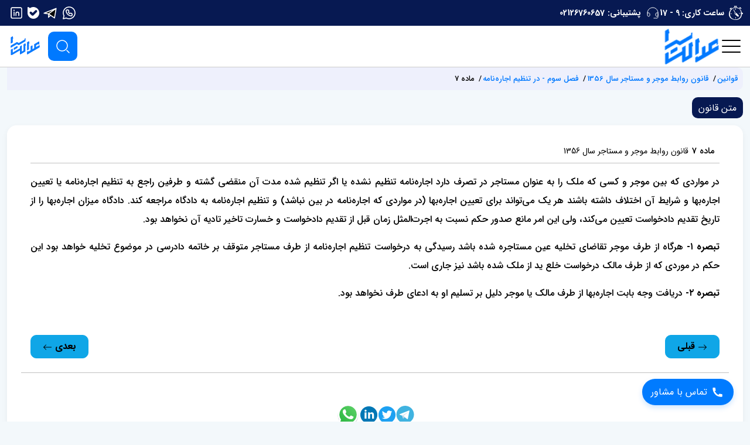

--- FILE ---
content_type: text/html; charset=UTF-8
request_url: https://edalatsara.com/rules/%D9%82%D8%A7%D9%86%D9%88%D9%86-%D8%B1%D9%88%D8%A7%D8%A8%D8%B7-%D9%85%D9%88%D8%AC%D8%B1-%D9%88-%D9%85%D8%B3%D8%AA%D8%A7%D8%AC%D8%B1/%D9%85%D8%A7%D8%AF%D9%87-7
body_size: 32093
content:

<meta name="robots" content="follow, index, max-snippet:-1, max-video-preview:-1, max-image-preview:large">
    <meta name="description" content="&amp;zwnj;مصوب 02-05-1356 با آخرین اصلاحات تا تاریخ 03-09-1358">
    <meta name="keywords" content="قانون روابط موجر و مستاجر 56">
    <meta property="og:locale" content="fa_IR">
    <meta property="og:type" content="website">
    <meta property="og:title" content="ماده 7-قانون روابط موجر و مستاجر سال 1356">
    <meta property="og:site_name" content="گروه وکلای عدالت سرا">
    <meta property="og:updated_time" content="2023-07-11T08:16:13+03:30">
    <meta property="og:image" content="https://edalatsara.com/web/images/logo-edalatsara.png">
    <meta property="og:image:secure_url" content="https://edalatsara.com/web/images/logo-edalatsara.png">
    <meta property="og:image:width" content="300">
    <meta property="og:image:height" content="214">
    <meta property="og:image:alt" content="قانون روابط موجر و مستاجر سال 1356">
    <meta property="og:image:type" content="image/png">
    <meta property="article:published_time" content="1403-8-11 10:54">
    <meta property="article:modified_time" content="1404-11-9 06:12">
    <meta name="twitter:card" content="summary_large_image">
    <meta name="twitter:title" content="ماده 7-قانون روابط موجر و مستاجر سال 1356">
    <meta name="twitter:image" content="">
    <meta name="twitter:label1" content="نویسنده">
    <meta name="twitter:data1" content="تحریریه گروه وکلای عدالت سرا">


    
    
<!DOCTYPE html>
<html lang="fa" dir="rtl">

<head>
    <meta charset="UTF-8">
    <meta http-equiv="X-UA-Compatible" content="IE=edge">
    <meta name="viewport" content="width=device-width, initial-scale=1.0">
    <title>    ماده 7 - قانون روابط موجر و مستاجر سال 1356
 - عدالت سرا</title>
    
    
    <link rel="apple-touch-icon" sizes="76x76" href="/cropped-New-Project-180x180.png">
    <link rel="icon" type="image/png" sizes="32x32" href="/cropped-New-Project-32x32.png">
    <link rel="icon" type="image/png" sizes="16x16" href="/cropped-New-Project-32x32.png">
    <meta name="msapplication-TileColor" content="#da532c">
    <meta name="theme-color" content="#ffffff">

    
    <!-- styles -->
    <link rel="stylesheet" href="https://edalatsara.com/web/css/app.min.css">
    <link rel="stylesheet" href="https://edalatsara.com/web/css/custom.css">
    <style >[wire\:loading], [wire\:loading\.delay], [wire\:loading\.inline-block], [wire\:loading\.inline], [wire\:loading\.block], [wire\:loading\.flex], [wire\:loading\.table], [wire\:loading\.grid], [wire\:loading\.inline-flex] {display: none;}[wire\:loading\.delay\.shortest], [wire\:loading\.delay\.shorter], [wire\:loading\.delay\.short], [wire\:loading\.delay\.long], [wire\:loading\.delay\.longer], [wire\:loading\.delay\.longest] {display:none;}[wire\:offline] {display: none;}[wire\:dirty]:not(textarea):not(input):not(select) {display: none;}input:-webkit-autofill, select:-webkit-autofill, textarea:-webkit-autofill {animation-duration: 50000s;animation-name: livewireautofill;}@keyframes livewireautofill { from {} }</style>

        <link rel="stylesheet" type="text/css" href="https://edalatsara.com/admin/vendor/font-awesome/css/all.min.css">
    <style>
        .card {
            border-radius: 1rem;
            box-shadow: 0 4px 12px rgba(0, 0, 0, 0.05);
            margin-bottom: 2rem;
            font-size: 16px;
            font-weight: 500;
        }

        @media only screen and (max-width: 992px) {
            .card {
                font-size: 14px;
            }

            .text-lg-r {
                font-weight: 700;
                font-size: 18px !important;
                line-height: 28px !important;
            }

            .card h2 {
                font-size: 16px !important;
                margin: 5px 0 !important;
            }
        }


        @media (min-width: 768px) {

            .md\:grid-cols-2 {
                grid-template-columns: repeat(2, minmax(0, 1fr));
            }
        }

        @media (min-width: 1024px) {
            .lg\:grid-cols-3 {
                grid-template-columns: repeat(3, minmax(0, 1fr));
            }
        }

        .grid {
            display: grid;
        }

        .rounded-lg {
            border-radius: .5rem;
        }

        .cardColor {
            /*background-color: #0079ff;*/
            background-color: #ffffff;
            cursor: pointer;
        }

        .cardColor:hover {
            /*background-color: #0d2b8d;*/
            background-color: #0079ff;;
        }

        .justify-center {
            justify-content: center;
        }

        .items-center {
            align-items: center;
        }

        .flex {
            display: flex;
        }

        .custome_color {
            /*font-size: 13px !important;font-weight:*/
            /*bolder !important;*/
            color: #000000 !important;
        }
        .nav-pills .nav-item {
            display: flex;
            align-items: center;
        }

        .nav-pills .nav-item:not(:last-child) {
            border-left: 1px solid rgba(7, 25, 82, 0.15);
            margin-left: 10px;
            padding-left: 10px;
        }

        .navButton{
            font-size: 16px !important;
            padding: 0.35rem 0.7rem !important;
        }

        @media (max-width: 670px) {
            .navButton {
                font-size: 14px !important;
                padding: 0.3rem 0.6rem !important;
            }

            .nav-pills .nav-item:not(:last-child) {
                border-left: 1px solid rgba(7, 25, 82, 0.15);
                margin-left: 5px;
                padding-left: 5px;
            }

            .badge {
                font-size: 11px !important;
                padding: 0.35em 0.4em !important;
            }
        }
    </style>

    <style>
        .callToSupport {
            position:fixed;
            border-radius:15px;
            left:25px;
            bottom:25px;
            background-color:#FC6736;
            color:#fff;
            font-weight:bold;
            font-size:16px;
            padding:5px 10px;
            z-index:999999;
            -webkit-transition-property: -webkit-transform;
            -webkit-transition-duration: 2s;
            -moz-transition-property: -moz-transform background-color;
            -moz-transition-duration: 2s;
            -webkit-animation-name: grow;
            -webkit-animation-duration: 2s;
            -webkit-animation-iteration-count: infinite;
            -webkit-animation-timing-function: linear;
            -moz-animation-name: grow;
            -moz-animation-duration: 2s;
            -moz-animation-iteration-count: infinite;
            -moz-animation-timing-function: linear;
        }

        @-webkit-keyframes grow {
            0% { transform: scale(1); }
            50% { transform: scale(1.1); }
            100% { transform: scale(1); }
        }


        .slideshow .slideshow__item {
            background-size: 638px 460px;
        }
        .image-card{
            background-size: 550px 460px;
        }

        @media only screen and (max-width: 500px)  {

            .slideshow .slideshow__item {
                background-size: 400px 292px;
            }
            .image-card{
                background-size: 400px 292px;
            }

        }

        @media only screen and (max-width: 400px)  {

            .slideshow .slideshow__item {
                background-size: 370px 292px;
            }
            .image-card{
                background-size: 370px 292px;
            }

        }
        @media only screen and (max-width: 320px)  {

            .slideshow .slideshow__item {
                background-size: 300px 292px;
            }
            .image-card{
                background-size: 300px 292px;
            }

        }
      .header .navbar-nav .nav-item{
           margin-left:0px;
       }
      .feature-card{
            padding:10px;
        }
      .posts .posts__tabs {
            padding: 0px;
        }
       .breadcrumb .breadcrumb-item{
            padding-left: 7px;
            margin-left: 7px;
            position: relative;
        }
       @media screen and (max-width: 820px) {
            .gray_icon_mobile {
                background-color: #979b9e;
            }
        }

        .header{
           margin-bottom:0px !important;
       }
       .breadcrumb{
           margin-bottom:0px;
           background-color: rgba(237, 238, 252, 0.74) !important;
       }


    </style>



















































































































<script type="text/javascript" class="flasher-js">(function() {    var rootScript = 'https://cdn.jsdelivr.net/npm/@flasher/flasher@1.3.2/dist/flasher.min.js';    var FLASHER_FLASH_BAG_PLACE_HOLDER = {};    var options = mergeOptions([], FLASHER_FLASH_BAG_PLACE_HOLDER);    function mergeOptions(first, second) {        return {            context: merge(first.context || {}, second.context || {}),            envelopes: merge(first.envelopes || [], second.envelopes || []),            options: merge(first.options || {}, second.options || {}),            scripts: merge(first.scripts || [], second.scripts || []),            styles: merge(first.styles || [], second.styles || []),        };    }    function merge(first, second) {        if (Array.isArray(first) && Array.isArray(second)) {            return first.concat(second).filter(function(item, index, array) {                return array.indexOf(item) === index;            });        }        return Object.assign({}, first, second);    }    function renderOptions(options) {        if(!window.hasOwnProperty('flasher')) {            console.error('Flasher is not loaded');            return;        }        requestAnimationFrame(function () {            window.flasher.render(options);        });    }    function render(options) {        if ('loading' !== document.readyState) {            renderOptions(options);            return;        }        document.addEventListener('DOMContentLoaded', function() {            renderOptions(options);        });    }    if (1 === document.querySelectorAll('script.flasher-js').length) {        document.addEventListener('flasher:render', function (event) {            render(event.detail);        });        document.addEventListener('livewire:navigating', function () {    var elements = document.querySelectorAll('.fl-no-cache');    for (var i = 0; i < elements.length; i++) {        elements[i].remove();    }});    }    if (window.hasOwnProperty('flasher') || !rootScript || document.querySelector('script[src="' + rootScript + '"]')) {        render(options);    } else {        var tag = document.createElement('script');        tag.setAttribute('src', rootScript);        tag.setAttribute('type', 'text/javascript');        tag.onload = function () {            render(options);        };        document.head.appendChild(tag);    }})();</script>
</head>

<!-- دکمه تماس با ما -->
<div id="contact-button" class="position-fixed" style="bottom: 20px; right: 20px; z-index: 999;">
    <button onclick="handleContactClick()" class="d-flex align-items-center contact-btn m-2">
        <svg xmlns="http://www.w3.org/2000/svg" fill="white" width="20" height="20" viewBox="0 0 24 24" style="margin-left: 8px; margin-right: 2px;">
            <path d="M6.62 10.79a15.053 15.053 0 006.59 6.59l2.2-2.2a1.003 1.003 0 011.11-.21c1.21.48 2.53.73 3.88.73.55 0 1 .45 1 1v3.5c0 .55-.45 1-1 1C10.07 22.41 1.59 13.93 1.59 3.5c0-.55.45-1 1-1H6.1c.55 0 1 .45 1 1 0 1.35.25 2.67.73 3.88.14.36.06.77-.21 1.11l-2.2 2.2z"/>
        </svg>
        تماس با مشاور
    </button>
</div>

<!-- مودال تماس -->
<div class="modal fade" id="contactModal" tabindex="-1" aria-hidden="true">
    <div class="modal-dialog modal-dialog-centered">
        <div class="modal-content" style="background-color: #f8f9fa;">
            <div class="modal-header" style="border-bottom: none; padding-bottom: 0.5rem;">
                <button type="button" class="btn-close small-close" data-bs-dismiss="modal" aria-label="بستن" style="margin-left: auto;"></button>
            </div>
            <div class="modal-body pt-2 pb-4">
                <div class="d-flex justify-content-between align-items-center px-2">
                    <span>شماره تماس:</span>
                    <span id="phone-number" dir="ltr" style="font-weight: bold;">021-26760657</span>
                </div>
                <div class="d-flex justify-content-center mt-3">
                    <button id="copy-btn" onclick="copyPhoneNumber()" class="btn btn-sm btn-primary" style="font-size: 0.85rem;">
                        کپی شماره
                    </button>
                </div>

            </div>
        </div>
    </div>
</div>


<style>
    .contact-btn {
        background-color: #007bff;
        color: white;
        border: none;
        border-radius: 50px;
        padding: 10px 15px;
        box-shadow: 0 4px 10px rgba(0, 123, 255, 0.2);
        transition: background-color 0.3s ease, box-shadow 0.3s ease;
    }

    .contact-btn:hover {
        background-color: #0069d9;
        box-shadow: 0 6px 15px rgba(0, 123, 255, 0.3);
    }

    .contact-btn:focus {
        outline: none;
        box-shadow: none;
    }

    .small-close {
        transform: scale(0.8);
    }

    #copy-btn {
        transition: all 0.3s ease;
        box-shadow: none;
    }

    #copy-btn.btn-primary:hover {
        background-color: #2b3a6e;
    }
</style>

<!-- اسکریپت تماس با ما -->
<script>
    function handleContactClick() {
        const phoneNumber = "02126760657";

        if (/Mobi|Android|iPhone/i.test(navigator.userAgent)) {
            // if (confirm("آیا می‌خواهید با ما تماس بگیرید؟")) {
                window.location.href = "tel:" + phoneNumber;
            // }
        } else {
            const modal = new bootstrap.Modal(document.getElementById('contactModal'));
            modal.show();
        }
    }

    function copyPhoneNumber() {
        const text = document.getElementById("phone-number").innerText.trim();
        const btn = document.getElementById("copy-btn");

        navigator.clipboard.writeText(text).then(() => {
            const originalText = btn.innerText;
            btn.innerText = 'کپی شد';
            btn.classList.remove('btn-primary');
            btn.classList.add('btn-success');

            setTimeout(() => {
                btn.innerText = originalText;
                btn.classList.remove('btn-success');
                btn.classList.add('btn-primary');
            }, 2000);
        });
    }
</script>



<body>
<!-- start header -->
<!-- start header -->
<header class="header">
    <div class="header__top">
        <div class="container">
            <div class="row">
                <div class="col-12">
                    <div class="header__topbar">
                        <div class="header__topbar__right">
                            <span href="https://edalatsara.com" class="header__topbar__icon d-none d-lg-block">
                                <span class="icon">
                                    <svg width="32" height="30" style="width: 32px; height: 30px"
                                         viewBox="0 0 32 30" fill="none" xmlns="http://www.w3.org/2000/svg">
                                        <path fill-rule="evenodd" clip-rule="evenodd"
                                              d="M14.5826 22.6519C19.2903 23.3715 19.9128 21.4555 20.4348 18.4819C21.0947 14.7216 18
                                               .6432 8.13185 14.2919 7.73274C11.5248 7.4789 10.7902 10.5695 9.12857 12.2723C6.75993 14.6995 5.0674 15.7987 2.23873 17.589C0.238366 18.855 1.40416 22.6072 3.53306 23.6116C4.68985 24.1573 6.09937 23.5247 7.25198 23.3073C9.67113 22.8509 12.1107 22.274 14.5826 22.6519Z"
                                              fill="black" stroke="white" stroke-width="0.7" stroke-miterlimit="1.5"
                                              stroke-linecap="round" stroke-linejoin="round"></path>
                                        <path
                                            d="M19.5076 17.4097C19.3623 14.2297 17.9519 9.51929 14.2849 8.88727C12.2201 8.6739 11.5336 11.672 11.4429 13.2178C11.2541 16.4335 13.1885 21.1111 16.8472 21.5259C19.0174 21.7721 19.5814 19.0248 19.5076 17.4097Z"
                                            stroke="white" stroke-width="0.7" stroke-miterlimit="1.5"
                                            stroke-linecap="round" stroke-linejoin="round"></path>
                                        <path
                                            d="M8.26013 23.1142C6.65239 22.2486 5.50416 19.8904 5.03011 18.2422C4.8143 17.4919 4.69316 16.6589 4.86271 15.886"
                                            stroke="white" stroke-width="0.7" stroke-miterlimit="1.5"
                                            stroke-linecap="round" stroke-linejoin="round"></path>
                                        <path d="M2.59564 20.1201C2.69776 20.6764 2.90661 21.2249 3.2702 21.6626"
                                              stroke="white" stroke-width="0.7" stroke-miterlimit="1.5"
                                              stroke-linecap="round" stroke-linejoin="round"></path>
                                        <path d="M3.77679 19.4492C3.91581 20.0432 4.1822 20.5812 4.59747 21.0304"
                                              stroke="white" stroke-width="0.7" stroke-miterlimit="1.5"
                                              stroke-linecap="round" stroke-linejoin="round"></path>
                                        <path fill-rule="evenodd" clip-rule="evenodd"
                                              d="M9.45721 22.8904C8.96397 22.9657 8.37249 23.0886 7.81287 23.1978C8.04368 23.6544 8.36168 24.2201 8.71097 24.5989C8.86077 24.7614 9.01973 24.9305 9.24056 24.9903C9.32834 25.0141 9.42455 25.0157 9.51477 25.0081C9.78257 24.9856 10.4548 24.9057 10.4805 24.5389C10.4972 24.3006 10.3108 24.0591 10.1766 23.8797C9.93433 23.5557 9.70595 23.221 9.48155 22.8845"
                                              fill="black"></path>
                                        <path
                                            d="M9.45721 22.8904C8.96397 22.9657 8.37249 23.0886 7.81287 23.1978C8.04368 23.6544 8.36168 24.2201 8.71097 24.5989C8.86077 24.7614 9.01973 24.9305 9.24056 24.9903C9.32834 25.0141 9.42455 25.0157 9.51477 25.0081C9.78257 24.9856 10.4548 24.9057 10.4805 24.5389C10.4972 24.3006 10.3108 24.0591 10.1766 23.8797C9.93433 23.5557 9.70595 23.221 9.48155 22.8845"
                                            stroke="white" stroke-width="0.7" stroke-miterlimit="1.5"
                                            stroke-linecap="round" stroke-linejoin="round"></path>
                                        <path
                                            d="M21.0702 21.865C22.3828 22.2299 23.7068 22.5603 25.0068 22.9718C24.6075 22.2442 24.4302 21.2703 24.1828 20.4868C25.7696 20.3116 27.3908 20.1522 28.9613 19.8809C27.9765 18.975 27.0866 17.7664 26.2858 16.7123C27.7976 16.2922 29.284 15.7672 30.7635 15.2477C29.2563 14.2164 27.7537 13.1295 26.1789 12.2079C27.2165 10.7931 28.1828 9.32047 29.2764 7.94877C27.4491 7.93265 25.6212 7.82188 23.794 7.81811C24.3076 6.30749 24.9699 4.83294 25.5347 3.34095C23.5052 3.97297 21.552 4.8145 19.5 5.38547C19.4656 4.16337 19.4644 2.94106 19.3613 1.72217C18.3292 2.73439 17.3104 3.75297 16.2174 4.7003C15.9358 4.02278 15.6487 3.3507 15.337 2.68617C14.9472 3.72672 14.6593 4.80151 14.3776 5.87541"
                                            stroke="white" stroke-miterlimit="1.5" stroke-linecap="round"
                                            stroke-linejoin="round"></path>
                                        <path
                                            d="M7.81332 23.1984C8.04411 23.6549 8.36198 24.2202 8.71111 24.5989C8.86092 24.7614 9.01987 24.9305 9.24071 24.9903C9.32848 25.0141 9.4247 25.0157 9.51491 25.0081C9.70877 24.9918 10.1146 24.9454 10.3336 24.7819C10.4426 24.8963 10.5631 25.0158 10.6879 25.1396C11.2509 25.6982 11.9007 26.343 11.9664 26.984C12.0149 27.4571 11.5853 27.8576 11.1891 28.0404C10.3304 28.4367 9.45721 28.3364 8.66227 27.8411C7.2628 26.9692 6.48083 25.3018 5.89675 23.8311C5.89498 23.8266 5.89304 23.8218 5.89096 23.8166C5.87285 23.7712 5.84437 23.6999 5.83112 23.6524C6.41729 23.4832 7.16171 23.3261 7.81332 23.1984Z"
                                            fill="black"></path>
                                        <path
                                            d="M15.3822 13.696C14.6294 14.061 15.0374 15.4191 15.3535 16.241C15.4835 16.5792 15.9362 17.2169 16.2599 17.1864C16.261 17.1892 16.2621 17.192 16.2633 17.1948C15.5859 17.5465 15.0437 17.8834 14.5239 18.2065C14.0566 18.4968 13.6074 18.776 13.0942 19.0446C12.6074 18.3758 12.0929 17.2015 11.9859 16.838C11.9635 16.7618 11.9415 16.6881 11.92 16.6158C11.7497 16.0438 11.6082 15.5683 11.4996 14.7736C11.9947 14.6282 12.5211 14.4925 13.053 14.3554C13.8458 14.151 14.6508 13.9434 15.3822 13.696Z"
                                            fill="black"></path>
                                        <path
                                            d="M7.81332 23.1984C8.04411 23.6549 8.36198 24.2202 8.71111 24.5989C8.86092 24.7614 9.01987 24.9305 9.24071 24.9903C9.32848 25.0141 9.4247 25.0157 9.51491 25.0081C9.70877 24.9918 10.1146 24.9454 10.3336 24.7819C10.4426 24.8963 10.5631 25.0158 10.6879 25.1396C11.2509 25.6982 11.9007 26.343 11.9664 26.984C12.0149 27.4571 11.5853 27.8576 11.1891 28.0404C10.3304 28.4367 9.45721 28.3364 8.66227 27.8411C7.2628 26.9692 6.48083 25.3018 5.89675 23.8311C5.89498 23.8266 5.89304 23.8218 5.89096 23.8166C5.87285 23.7712 5.84437 23.6999 5.83112 23.6524C6.41729 23.4832 7.16171 23.3261 7.81332 23.1984Z"
                                            stroke="white" stroke-width="0.7" stroke-miterlimit="1.5"
                                            stroke-linecap="round" stroke-linejoin="round"></path>
                                        <path
                                            d="M15.3822 13.696C14.6294 14.061 15.0374 15.4191 15.3535 16.241C15.4835 16.5792 15.9362 17.2169 16.2599 17.1864C16.261 17.1892 16.2621 17.192 16.2633 17.1948C15.5859 17.5465 15.0437 17.8834 14.5239 18.2065C14.0566 18.4968 13.6074 18.776 13.0942 19.0446C12.6074 18.3758 12.0929 17.2015 11.9859 16.838C11.9635 16.7618 11.9415 16.6881 11.92 16.6158C11.7497 16.0438 11.6082 15.5683 11.4996 14.7736C11.9947 14.6282 12.5211 14.4925 13.053 14.3554C13.8458 14.151 14.6508 13.9434 15.3822 13.696Z"
                                            stroke="white" stroke-width="0.7" stroke-miterlimit="1.5"
                                            stroke-linecap="round" stroke-linejoin="round"></path>
                                    </svg>
                                </span>
                            </span>

                                                            <a href="https://edalatsara.com/%D8%B5%D9%84%D8%A7%D8%AD%DB%8C%D8%AA-%D8%AF%D8%A7%D8%AF%DA%AF%D8%A7%D9%87-%DA%A9%DB%8C%D9%81%D8%B1%DB%8C-%D8%AF%D9%88"
                                   class="header__topbar__link pe-2 border-right line-height-1 d-none d-lg-block">
                                    جرائم داخل در صلاحیت دادگاه کیفری د...
                                </a>
                            
                            <span class="header__topbar__icon DontShowMobile d-flex">
                                <span class="icon ps-2">
                                    <svg width="24" height="24" style="width: 24px; height: 24px"
                                         viewBox="0 0 24 24" fill="none" xmlns="http://www.w3.org/2000/svg">
                                        <path fill-rule="evenodd" clip-rule="evenodd"
                                              d="M8.9078 0.138828C8.43893 0.322676 8.50997 0.676229 9.04989 0.81765C9.71772 0.987356 9.9593 2.68442 9.30573 2.68442C8.4958 2.68442 5.71091 3.95722 4.71629 4.77744C4.48888 4.97536 4.3895 4.84815 3.83542 4.39558C4.60264 3.58946 5.18516 3.10869 4.03428 3.10869C3.23863 3.10869 1.06468 4.86225 1.06468 5.51274C1.06468 5.75318 1.88879 5.80979 2.3861 5.59766C2.95445 5.35722 2.89757 5.39963 3.4802 6.02192L3.18175 6.29056C-0.725626 9.78358 -3.45368 22.1437 10.1583 23.8832C16.5237 24.7034 21.4115 21.1396 22.0651 15.2L22.1645 14.3374L22.9318 14.2384C24.4947 14.0545 24.2816 11.9191 22.6902 11.6645C22.3634 11.608 22.0792 11.4948 22.0509 11.3958C21.042 7.64816 19.1665 5.04608 17.9588 5.65417C17.5894 5.83799 17.6461 5.96531 18.2714 6.31887C20.7294 7.70478 21.5536 14.6202 19.678 18.2123C15.4723 26.259 2.74121 24.0387 1.86035 15.101C1.00779 6.47439 8.59529 0.831793 16.0121 4.56531C16.9926 5.06028 18.1577 5.06028 18.8966 4.5511L19.4364 4.18345L19.7775 4.5511C20.9142 5.76739 21.8661 4.80574 20.7721 3.56126C19.4364 2.03393 17.3904 1.55305 18.1862 2.95306C18.7687 3.98541 17.9588 4.25416 16.3673 3.57536C15.7422 3.30661 14.776 2.98136 14.2077 2.85415L13.1846 2.62781C13.1846 2.21775 13.1989 1.49644 13.0994 0.973225C13.0141 0.548972 13.0284 0.534818 13.5114 0.534818C14.0656 0.534818 14.3355 0.294424 14.023 0.0964341C13.7245 -0.0449873 9.3199 -0.0308669 8.9078 0.138828ZM12.1474 2.543H10.8687V1.70857C10.8687 0.817661 10.897 0.789388 11.8348 0.732819C12.19 0.704535 12.1474 0.761082 12.1474 2.543ZM10.6839 4.60771C10.3145 4.97536 10.7123 6.70073 11.1955 6.85625C11.7637 7.04007 12.1332 5.55515 11.707 4.77744C11.5649 4.52279 10.8829 4.40968 10.6839 4.60771ZM7.67171 6.531C7.94172 7.78969 9.49043 10.5756 10.1298 11.7918L9.85981 12.2868C9.51887 12.8949 9.51876 13.4464 9.83137 13.7293C11.1386 14.9031 13.5257 17.3637 14.506 18.0142C15.6001 18.7213 18.0867 18.4951 16.3247 16.0202C15.5575 14.9313 13.9804 13.5172 13.1279 12.4706C12.7726 12.0181 12.5452 11.8766 12.2469 11.8766C11.778 11.8766 11.5649 12.1453 11.8917 12.3292C12.1616 12.4706 12.2043 13.1636 11.9769 13.5879C11.6075 14.2667 10.2008 13.5172 10.5277 12.8241C10.627 12.6262 10.8118 12.4565 10.9538 12.4565C11.3375 12.4565 11.6501 11.8908 11.3517 11.7211C11.2238 11.6504 10.9255 11.1978 10.6839 10.717C9.70356 8.76544 8.89363 7.32292 8.33944 6.531C7.74276 5.58346 7.45858 5.52695 7.67171 6.531ZM17.362 12.7534C16.8505 13.1353 17.3052 13.3615 18.584 13.3332C19.9764 13.305 20.6016 13.0787 20.1753 12.7676C19.8201 12.5272 17.6888 12.5131 17.362 12.7534ZM2.64183 13.008C2.08764 13.2343 2.52818 13.5312 3.53697 13.6444C4.5742 13.7575 5.07151 13.6444 5.01463 13.3191C4.92942 12.9232 3.38061 12.7251 2.64183 13.008ZM10.9538 19.8244C10.8118 20.8427 11.025 21.4224 11.5081 21.4224C12.1332 21.4224 12.2612 21.0831 12.0053 20.1214C11.707 18.9901 11.0817 18.8203 10.9538 19.8244Z"
                                              fill="white" />
                                    </svg>
                                </span>
                                ساعت کاری: 9 - 17
                            </span>
                            <span class="header__topbar__icon">
                                <span class="icon ps-2">
                                    <svg width="24px" height="24px" style="width: 24px; height: 24px"
                                         viewBox="0 0 24 24" role="img" xmlns="http://www.w3.org/2000/svg"
                                         aria-labelledby="supportIconTitle" stroke="#ffffff" stroke-width="1"
                                         stroke-linecap="square" stroke-linejoin="miter" fill="none" color="#000000">
                                        <title id="supportIconTitle">Support</title>
                                        <path
                                            d="M18,9 L16,9 C14.8954305,9 14,9.8954305 14,11 L14,13 C14,14.1045695 14.8954305,15 16,15 L16,15 C17.1045695,15 18,14.1045695 18,13 L18,9 C18,4.02943725 13.9705627,0 9,0 C4.02943725,0 0,4.02943725 0,9 L0,13 C1.3527075e-16,14.1045695 0.8954305,15 2,15 L2,15 C3.1045695,15 4,14.1045695 4,13 L4,11 C4,9.8954305 3.1045695,9 2,9 L0,9"
                                            transform="translate(3 3)" />
                                        <path d="M21,14 L21,18 C21,20 20.3333333,21 19,21 C17.6666667,21 16,21 14,21" />
                                    </svg>
                                </span>
                                پشتیبانی:  <a style="color:#fff;padding:0 5px 0 0;" href="tel:02126760657"> 02126760657 </a>

                            </span>

                        </div>
                        <div class="header__topbar__left">

                            <div class="d-flex gap-1">
                                <!-- instagram --->
                                
                                <!-- whatsapp --->
                                                                    <a href="https://wa.me/989123437394" class="social-icon" aria-label="social" rel="noopener noreferrer nofollow" >
                                        <svg width="26px" height="26px" viewBox="0 0 192 192" xmlns="http://www.w3.org/2000/svg" fill="none">
                                            <title>Whatsapp</title>
                                            <path fill="#ffffff" fill-rule="evenodd" d="M96 16c-44.183 0-80 35.817-80 80 0 13.12 3.163 25.517 8.771 36.455l-8.608 36.155a6.002 6.002 0 0 0 7.227 7.227l36.155-8.608C70.483 172.837 82.88 176 96 176c44.183 0 80-35.817 80-80s-35.817-80-80-80ZM28 96c0-37.555 30.445-68 68-68s68 30.445 68 68-30.445 68-68 68c-11.884 0-23.04-3.043-32.747-8.389a6.003 6.003 0 0 0-4.284-.581l-28.874 6.875 6.875-28.874a6.001 6.001 0 0 0-.581-4.284C31.043 119.039 28 107.884 28 96Zm46.023 21.977c11.975 11.974 27.942 20.007 45.753 21.919 11.776 1.263 20.224-8.439 20.224-18.517v-6.996a18.956 18.956 0 0 0-13.509-18.157l-.557-.167-.57-.112-8.022-1.58a18.958 18.958 0 0 0-15.25 2.568 42.144 42.144 0 0 1-7.027-7.027 18.958 18.958 0 0 0 2.569-15.252l-1.582-8.021-.112-.57-.167-.557A18.955 18.955 0 0 0 77.618 52H70.62c-10.077 0-19.78 8.446-18.517 20.223 1.912 17.81 9.944 33.779 21.92 45.754Zm33.652-10.179a6.955 6.955 0 0 1 6.916-1.743l8.453 1.665a6.957 6.957 0 0 1 4.956 6.663v6.996c0 3.841-3.124 6.995-6.943 6.585a63.903 63.903 0 0 1-26.887-9.232 64.594 64.594 0 0 1-11.661-9.241 64.592 64.592 0 0 1-9.241-11.661 63.917 63.917 0 0 1-9.232-26.888C63.626 67.123 66.78 64 70.62 64h6.997a6.955 6.955 0 0 1 6.66 4.957l1.667 8.451a6.956 6.956 0 0 1-1.743 6.917l-1.12 1.12a5.935 5.935 0 0 0-1.545 2.669c-.372 1.403-.204 2.921.603 4.223a54.119 54.119 0 0 0 7.745 9.777 54.102 54.102 0 0 0 9.778 7.746c1.302.806 2.819.975 4.223.603a5.94 5.94 0 0 0 2.669-1.545l1.12-1.12Z" clip-rule="evenodd"/>
                                        </svg>
                                    </a>
                                
                                <!-- telegram --->
                                                                    <a href="https://t.me/edalatsaraadmin" rel="noopener noreferrer nofollow"  class="social-icon" aria-label="social">
                                        <svg  width="26px" height="26px" viewBox="0 0 24 24" xmlns="http://www.w3.org/2000/svg">
                                            <title>Telegram</title>
                                            <path d="M21 5L2 12.5L9 13.5M21 5L18.5 20L9 13.5M21 5L9 13.5M9 13.5V19L12.2488 15.7229" stroke="#ffffff" stroke-width="1.5" stroke-linecap="round" stroke-linejoin="round"/>
                                        </svg>
                                    </a>
                                

                                <!-- igap --->
                                
                                <!-- bale --->
                                                                    <a href="https://ble.ir/edalatsara" class="social-icon" aria-label="social" rel="noopener noreferrer nofollow" >
                                        <svg xmlns="http://www.w3.org/2000/svg" viewBox="0 0 1000 999.63" width="20" height="26" fill="#fff">
                                            <title>Bale</title>
                                            <g id="File">
                                                <path d="M1009.65,466.44c-1.3-21.39-5-42.79-9.7-63.78C987.56,346,964.66,291.8,933.47,242.91,863.09,132.24,747.53,51,619,24a411.57,411.57,0,0,0-57.28-9.1,443.14,443.14,0,0,0-76.38-1.7,388.45,388.45,0,0,0-61.88,7.2c-18.7,2.6-36.89,7.8-55,12.69-16.9,5.3-33.69,11.3-50.09,18.2a469.62,469.62,0,0,0-45.78,22.09,437.61,437.61,0,0,0-42.69,26.29,100.06,100.06,0,0,1-10.6,6.8c-34.19-26-68.78-51.38-104.77-74.77-9.89-6.1-19.49-13-30.59-16.7-18.19-6.4-39.48-1.5-53.78,11.5C16.55,38.57,10.66,57.37,12.26,75.26c.1,23.79-.1,47.69.2,71.48-.3,24-.1,48.18-.2,72.18s-.1,48,.1,72q-.3,42,0,83.87-.3,40.78.1,81.57c.2,34-1.6,68.18,2.19,102.07,2.7,34.89,9.9,69.48,20.3,102.77,47.38,154.85,175.24,283,330.8,328.3l.1.6c32.39,9.6,65.68,16.7,99.27,19.29,37.28,3.6,75.07,3.5,112.16-2.19,19.9-1.5,39.39-6.4,58.88-10.7A566.24,566.24,0,0,0,702,974.59c20.1-8.6,40-17.9,58.89-29.1a455,455,0,0,0,48.38-31.59,496.83,496.83,0,0,0,51.28-43.48,486.75,486.75,0,0,0,35.19-38A500,500,0,0,0,926.27,792c8.6-12.79,16.6-26.09,24.3-39.49,7.89-15.19,15.49-30.39,22.29-46.08,7.4-18.8,14.7-37.69,19.89-57.18,4.4-16,9.2-32,10.8-48.49,4.2-17.39,6.1-35.69,6.8-53.48A412.52,412.52,0,0,0,1009.65,466.44ZM826.51,400.86c-6.1,16.2-16.8,30.09-29.5,41.69-11.09,11-22.09,22.09-33.19,33.19-11.79,11.79-23.59,23.49-35.28,35.39-11.3,11.19-22.6,22.39-33.89,33.79-12.3,12.29-24.7,24.59-36.89,36.89-14,14.09-28.09,28-42.09,42.08-13.2,13.3-26.49,26.49-39.79,39.79s-26.79,26.69-40.09,40.09c-12.29,11.79-23.49,24.89-37.38,35a105.49,105.49,0,0,1-57.89,16c-23.59-1.5-46.68-10.79-63.68-27.39q-78.42-78.42-156.95-157c-12.79-12.7-21.39-29.09-26-46.39-4.8-23.89-2-49.48,10.3-70.77,9.39-16.5,23.79-29.6,40.18-39a107.88,107.88,0,0,1,57.89-9.7c21.39,3.2,41.88,13,56.88,28.79,28.39,28.39,56.68,56.88,85.27,85.18,8.6-8.2,16.9-16.8,25.1-25.3,12-11.49,23.79-23.29,35.28-35.39,11.4-10.59,22.3-21.79,33.09-33.09,7.7-6.89,14.7-14.49,22.1-21.79,12-11.7,23.69-23.59,35.39-35.49,11.29-10.79,22.19-22,33.09-33,11.79-11.49,23.29-23.29,35-34.89a106.64,106.64,0,0,1,42.18-26.39A107.77,107.77,0,0,1,768,274.5c25.7,9.8,46.29,30,57.59,54.88C833.9,352.28,834.9,377.87,826.51,400.86Z" transform="translate(-12 -12.19)"/>
                                            </g>
                                        </svg>
                                    </a>
                                
                                <!-- ita --->
                                
                                <!-- sorush --->
                                
                                                                    <a href="https://www.linkedin.com/in/edalatsara" rel="noopener noreferrer nofollow"  class="social-icon" aria-label="social">
                                        <svg width="26" height="26" viewBox="0 0 192 192" xmlns="http://www.w3.org/2000/svg" fill="none">
                                            <title>linkedin</title>
                                            <rect width="132" height="132" x="30" y="30" stroke="#ffffff" stroke-width="12" rx="16"/>
                                            <path stroke="#ffffff" stroke-linecap="round" stroke-linejoin="round" stroke-width="12" d="M66 86v44"/>
                                            <circle cx="66" cy="64" r="8" fill="#ffffff"/>
                                            <path stroke="#ffffff" stroke-linecap="round" stroke-width="12" d="M126 130v-26c0-9.941-8.059-18-18-18v0c-9.941 0-18 8.059-18 18v26"/>
                                        </svg>
                                    </a>
                                                            </div>

                                                    </div>
                    </div>
                </div>
            </div>
        </div>
    </div>
    <div class="header__bottom">
        <div class="container">
            <div class="row">
                <div class="col-12">
                    <div class="navbar header__navbar navbar-expand-lg navbar-light d-flex p-0 m-0">
                        <button class="navbar-toggler" type="button" data-bs-toggle="collapse"
                                data-bs-target="#navbarSupportedContent" aria-controls="navbarSupportedContent"
                                aria-expanded="false" aria-label="Toggle navigation">
                            <span class="navbar-toggler-icon">
                                <svg width="32" height="22" style="width: 32px; height: 22px"
                                     viewBox="0 0 32 22" fill="none" xmlns="http://www.w3.org/2000/svg">
                                    <path d="M1 11H31M1 1H31M1 21H31" stroke="black" stroke-width="2"
                                          stroke-linecap="round" stroke-linejoin="round" />
                                </svg>
                            </span>
                        </button>
                        <a class="navbar-brand me-0 ms-3 ms-lg-5 p-0 m-0" href="https://edalatsara.com">
                            <img src="/web/images/logo-edalatsara.png" class="avatar-img" alt="logo">
                        </a>
                        <ul class="navbar-nav d-none d-lg-flex ms-1">
                                                                                                                                        <li class="nav-item">
                                            <a class="nav-link"
                                               href="https://edalatsara.com/">صفحه نخست</a>
                                        </li>
                                                                    
                                                                                            
                                                                    <li class="nav-item dropdown">
                                        <a class="nav-link" href="https://edalatsara.com/pCategory/مقالات" id="navbarDropdown35" aria-expanded="false">
                                            مقالات 
                                            <span class="icon">
                                                <svg width="10" height="7" style="width: 10px; height: 7px"
                                                     viewBox="0 0 10 7" fill="none"
                                                     xmlns="http://www.w3.org/2000/svg">
                                                    <path d="M1 1.5L5 5.5L9 1.5" stroke="black" stroke-width="2"
                                                          stroke-linecap="round" stroke-linejoin="round" />
                                                </svg>
                                            </span>
                                        </a>
                                        <div class="dropdown-menu" aria-labelledby="navbarDropdown35">
                                            <div class="dropdown-menu__inner">
                                                <div class="dropdown-menu__group">
                                                    <div class="dropdown-menu__group__links">
                                                                                                                                                                                                                                                        <a class="nav-link dropdown-menu__item"
                                                                       href="https://edalatsara.com/category/%D9%85%D9%82%D8%A7%D9%84%D8%A7%D8%AA-%D8%AF%D8%B9%D8%A7%D9%88%DB%8C-%D9%85%D9%84%DA%A9%DB%8C">مقالات دعاوی ملکی</a>
                                                                                                                                                                                                                                                                                                                                                                                    <a class="nav-link dropdown-menu__item"
                                                                       href="https://edalatsara.com/category/%D9%85%D9%82%D8%A7%D9%84%D8%A7%D8%AA-%D8%AF%D8%B9%D8%A7%D9%88%DB%8C-%D8%AD%D9%82%D9%88%D9%82%DB%8C">مقالات دعاوی حقوقی</a>
                                                                                                                                                                                                                                                                                                                                                                                    <a class="nav-link dropdown-menu__item"
                                                                       href="https://edalatsara.com/category/%D9%85%D9%82%D8%A7%D9%84%D8%A7%D8%AA-%D8%AF%D8%B9%D8%A7%D9%88%DB%8C-%D8%AE%D8%A7%D9%86%D9%88%D8%A7%D8%AF%D9%87">مقالات دعاوی  خانواده</a>
                                                                                                                                                                                                                                                                                                                                                                                    <a class="nav-link dropdown-menu__item"
                                                                       href="https://edalatsara.com/category/%D9%85%D9%82%D8%A7%D9%84%D8%A7%D8%AA-%D8%AF%D8%B9%D8%A7%D9%88%DB%8C-%DA%A9%DB%8C%D9%81%D8%B1%DB%8C">مقالات دعاوی کیفری</a>
                                                                                                                                                                                                                                                                                                                                                                                    <a class="nav-link dropdown-menu__item"
                                                                       href="https://edalatsara.com/category/%D9%85%D9%82%D8%A7%D9%84%D8%A7%D8%AA-%D8%AF%D8%B9%D8%A7%D9%88%DB%8C-%D8%AA%D8%AC%D8%A7%D8%B1%DB%8C">مقالات دعاوی تجاری</a>
                                                                                                                                                                                                                                                                                                                                                                                    <a class="nav-link dropdown-menu__item"
                                                                       href="https://edalatsara.com/category/%D9%85%D9%82%D8%A7%D9%84%D8%A7%D8%AA-%D8%AF%D8%B9%D8%A7%D9%88%DB%8C-%D8%A7%D9%85%D9%88%D8%B1-%D8%AD%D8%B3%D8%A8%DB%8C">مقالات دعاوی امور حسبی</a>
                                                                                                                                                                                                                                                                                                                                                                                    <a class="nav-link dropdown-menu__item"
                                                                       href="https://edalatsara.com/category/%D9%85%D9%82%D8%A7%D9%84%D8%A7%D8%AA-%D8%AF%D8%B9%D8%A7%D9%88%DB%8C-%DA%A9%D8%A7%D8%B1-%D9%88-%DA%A9%D8%A7%D8%B1%DA%AF%D8%B1">مقالات دعاوی کار و کارگر</a>
                                                                                                                                                                                                                                                                                                                                                                                    <a class="nav-link dropdown-menu__item"
                                                                       href="https://edalatsara.com/category/%D9%85%D9%82%D8%A7%D9%84%D8%A7%D8%AA-%D8%AF%D8%B9%D8%A7%D9%88%DB%8C-%D8%B4%D9%87%D8%B1%D8%AF%D8%A7%D8%B1%DB%8C">مقالات دعاوی شهرداری</a>
                                                                                                                                                                                                                                                                                                                                                                                    <a class="nav-link dropdown-menu__item"
                                                                       href="https://edalatsara.com/category/%D9%85%D9%82%D8%A7%D9%84%D8%A7%D8%AA-%D8%A7%D9%85%D9%88%D8%B1-%D9%82%D8%B1%D8%A7%D8%B1%D8%AF%D8%A7%D8%AF%D9%87%D8%A7">مقالات امور قراردادها</a>
                                                                                                                                                                                                                                                                                                                                                                                    <a class="nav-link dropdown-menu__item"
                                                                       href="https://edalatsara.com/category/%D9%85%D9%82%D8%A7%D9%84%D8%A7%D8%AA-%D9%88%D8%B5%D9%88%D9%84-%D9%85%D8%B7%D8%A7%D9%84%D8%A8%D8%A7%D8%AA">مقالات وصول مطالبات</a>
                                                                                                                                                                                                                                                                                                                                                                                    <a class="nav-link dropdown-menu__item"
                                                                       href="https://edalatsara.com/category/%D9%85%D9%82%D8%A7%D9%84%D8%A7%D8%AA-%D8%AF%D8%B9%D8%A7%D9%88%DB%8C-%D9%85%D8%A7%D9%84%DB%8C%D8%A7%D8%AA%DB%8C">مقالات دعاوی مالیاتی</a>
                                                                                                                                                                                                                                        </div>
                                                </div>
                                            </div>
                                        </div>
                                    </li>
                                                                                            
                                                                    <li class="nav-item dropdown">
                                        <a class="nav-link" href="https://edalatsara.com/pCategory/%D9%86%D9%85%D9%88%D9%86%D9%87-%D9%87%D8%A7" id="navbarDropdown49" aria-expanded="false">
                                            نمونه ها
                                            <span class="icon">
                                                <svg width="10" height="7" style="width: 10px; height: 7px"
                                                     viewBox="0 0 10 7" fill="none"
                                                     xmlns="http://www.w3.org/2000/svg">
                                                    <path d="M1 1.5L5 5.5L9 1.5" stroke="black" stroke-width="2"
                                                          stroke-linecap="round" stroke-linejoin="round" />
                                                </svg>
                                            </span>
                                        </a>
                                        <div class="dropdown-menu" aria-labelledby="navbarDropdown49">
                                            <div class="dropdown-menu__inner">
                                                <div class="dropdown-menu__group">
                                                    <div class="dropdown-menu__group__links">
                                                                                                                                                                                                                                                        <div
                                                                        class="dropdown-menu__item dropdown-menu__has-child">
                                                                        <a href="https://edalatsara.com/pCategory/%D9%86%D9%85%D9%88%D9%86%D9%87-%D8%A2%D8%B1%D8%A7%DB%8C-%D8%AF%D8%A7%D8%AF%DA%AF%D8%A7%D9%87-%D9%87%D8%A7">
                                                                            نمونه آرای دادگاه ها
                                                                        </a>
                                                                        <span class="icon">
                                                                            <svg xmlns="http://www.w3.org/2000/svg"
                                                                                 height="1em" style="height: 1em"
                                                                                 viewBox="0 0 320 512">
                                                                                <!--! Font Awesome Free 6.4.2 by @fontawesome - https://fontawesome.com License - https://fontawesome.com/license (Commercial License) Copyright 2023 Fonticons, Inc. -->
                                                                                <path
                                                                                    d="M9.4 233.4c-12.5 12.5-12.5 32.8 0 45.3l192 192c12.5 12.5 32.8 12.5 45.3 0s12.5-32.8 0-45.3L77.3 256 246.6 86.6c12.5-12.5 12.5-32.8 0-45.3s-32.8-12.5-45.3 0l-192 192z" />
                                                                            </svg>
                                                                        </span>

                                                                        <div class="dropdown-menu__box">
                                                                                                                                                            <a href="https://edalatsara.com/category/%D9%86%D9%85%D9%88%D9%86%D9%87-%D8%B1%D8%A7%DB%8C-%D8%AF%D8%A7%D8%AF%DA%AF%D8%A7%D9%87-%D8%AC%D8%B2%D8%A7%DB%8C%DB%8C"
                                                                                   class="dropdown-menu__item">نمونه رای دادگاه جزایی</a>
                                                                                                                                                            <a href="https://edalatsara.com/category/%D9%86%D9%85%D9%88%D9%86%D9%87-%D8%B1%D8%A7%DB%8C-%D8%AF%D8%A7%D8%AF%DA%AF%D8%A7%D9%87-%D8%AD%D9%82%D9%88%D9%82%DB%8C"
                                                                                   class="dropdown-menu__item">نمونه رای دادگاه حقوقی</a>
                                                                                                                                                            <a href="https://edalatsara.com/category/%D9%86%D9%85%D9%88%D9%86%D9%87-%D8%B1%D8%A7%DB%8C-%D8%AF%D8%A7%D8%AF%DA%AF%D8%A7%D9%87-%D8%AE%D8%A7%D9%86%D9%88%D8%A7%D8%AF%D9%87"
                                                                                   class="dropdown-menu__item">نمونه رای دادگاه خانواده</a>
                                                                                                                                                            <a href="https://edalatsara.com/category/%D9%86%D9%85%D9%88%D9%86%D9%87-%D8%B1%D8%A7%DB%8C-%D8%AF%DB%8C%D9%88%D8%A7%D9%86-%DB%8C%D8%A7-%D8%AF%D8%A7%D8%AF%DA%AF%D8%A7%D9%87"
                                                                                   class="dropdown-menu__item">نمونه رای دیوان یا دادگاه</a>
                                                                                                                                                    </div>
                                                                    </div>
                                                                                                                                                                                                                                                                                                                                                                                    <div
                                                                        class="dropdown-menu__item dropdown-menu__has-child">
                                                                        <a href="https://edalatsara.com/pCategory/%D8%A7%D9%88%D8%B1%D8%A7%D9%82-%D9%82%D8%B6%D8%A7%DB%8C%DB%8C">
                                                                            اوراق قضایی
                                                                        </a>
                                                                        <span class="icon">
                                                                            <svg xmlns="http://www.w3.org/2000/svg"
                                                                                 height="1em" style="height: 1em"
                                                                                 viewBox="0 0 320 512">
                                                                                <!--! Font Awesome Free 6.4.2 by @fontawesome - https://fontawesome.com License - https://fontawesome.com/license (Commercial License) Copyright 2023 Fonticons, Inc. -->
                                                                                <path
                                                                                    d="M9.4 233.4c-12.5 12.5-12.5 32.8 0 45.3l192 192c12.5 12.5 32.8 12.5 45.3 0s12.5-32.8 0-45.3L77.3 256 246.6 86.6c12.5-12.5 12.5-32.8 0-45.3s-32.8-12.5-45.3 0l-192 192z" />
                                                                            </svg>
                                                                        </span>

                                                                        <div class="dropdown-menu__box">
                                                                                                                                                            <a href="https://edalatsara.com/category/%D8%AF%D8%A7%D8%AF%D8%AE%D9%88%D8%A7%D8%B3%D8%AA"
                                                                                   class="dropdown-menu__item">دادخواست</a>
                                                                                                                                                            <a href="https://edalatsara.com/category/%D8%B4%DA%A9%D9%88%D8%A7%DB%8C%DB%8C%D9%87"
                                                                                   class="dropdown-menu__item">شکواییه</a>
                                                                                                                                                            <a href="https://edalatsara.com/category/%D8%A7%D8%B8%D9%87%D8%A7%D8%B1%D9%86%D8%A7%D9%85%D9%87"
                                                                                   class="dropdown-menu__item">اظهارنامه</a>
                                                                                                                                                    </div>
                                                                    </div>
                                                                                                                                                                                                                                                                                                                                                                                    <a class="nav-link dropdown-menu__item"
                                                                       href="https://edalatsara.com/category/%D9%86%D9%85%D9%88%D9%86%D9%87-%D9%82%D8%B1%D8%A7%D8%B1%D8%AF%D8%A7%D8%AF%D9%87%D8%A7">نمونه قراردادها</a>
                                                                                                                                                                                                                                        </div>
                                                </div>
                                            </div>
                                        </div>
                                    </li>
                                                                                            
                                                                    <li class="nav-item dropdown">
                                        <a class="nav-link" href="" id="navbarDropdown70" aria-expanded="false">
                                            وکیل و مشاوره حقوقی
                                            <span class="icon">
                                                <svg width="10" height="7" style="width: 10px; height: 7px"
                                                     viewBox="0 0 10 7" fill="none"
                                                     xmlns="http://www.w3.org/2000/svg">
                                                    <path d="M1 1.5L5 5.5L9 1.5" stroke="black" stroke-width="2"
                                                          stroke-linecap="round" stroke-linejoin="round" />
                                                </svg>
                                            </span>
                                        </a>
                                        <div class="dropdown-menu" aria-labelledby="navbarDropdown70">
                                            <div class="dropdown-menu__inner">
                                                <div class="dropdown-menu__group">
                                                    <div class="dropdown-menu__group__links">
                                                                                                                                                                                    <a class="nav-link dropdown-menu__item"
                                                                   href="https://edalatsara.com/%D9%88%DA%A9%DB%8C%D9%84-%D8%AD%D9%82%D9%88%D9%82%DB%8C">وکیل حقوقی</a>
                                                                                                                                                                                                                                                <a class="nav-link dropdown-menu__item"
                                                                   href="https://edalatsara.com/%D9%88%DA%A9%DB%8C%D9%84-%D9%85%D9%84%DA%A9%DB%8C%D8%8C-%D9%88%DA%A9%D8%A7%D9%84%D8%AA-%D8%A7%D9%85%D9%88%D8%B1-%D9%85%D9%84%DA%A9%DB%8C">وکیل ملکی</a>
                                                                                                                                                                                                                                                                                                                    <a class="nav-link dropdown-menu__item"
                                                                       href="https://edalatsara.com/category/%D9%88%DA%A9%DB%8C%D9%84-%D8%AE%D8%A7%D9%86%D9%88%D8%A7%D8%AF%D9%87">وکیل خانواده</a>
                                                                                                                                                                                                                                                                                                                                                                                    <a class="nav-link dropdown-menu__item"
                                                                       href="https://edalatsara.com/category/%D9%88%DA%A9%DB%8C%D9%84-%DA%A9%DB%8C%D9%81%D8%B1%DB%8C">وکیل کیفری</a>
                                                                                                                                                                                                                                                                                                                                                                                    <a class="nav-link dropdown-menu__item"
                                                                       href="https://edalatsara.com/category/%D9%88%DA%A9%DB%8C%D9%84-%D8%AB%D8%A8%D8%AA%DB%8C">وکیل ثبتی</a>
                                                                                                                                                                                                                                                                                                                                                                                    <a class="nav-link dropdown-menu__item"
                                                                       href="https://edalatsara.com/category/%D9%88%DA%A9%DB%8C%D9%84-%D8%AF%D8%B9%D8%A7%D9%88%DB%8C-%DA%A9%D8%A7%D8%B1-%D9%88-%DA%A9%D8%A7%D8%B1%DA%AF%D8%B1">وکیل دعاوی کار و کارگر</a>
                                                                                                                                                                                                                                                                                                                                                                                    <a class="nav-link dropdown-menu__item"
                                                                       href="https://edalatsara.com/category/%D9%88%DA%A9%DB%8C%D9%84-%D8%A7%D9%85%D9%88%D8%B1-%D9%82%D8%B1%D8%A7%D8%B1%D8%AF%D8%A7%D8%AF%D9%87%D8%A7">وکیل امور قراردادها</a>
                                                                                                                                                                                                                                                                                                                                                                                    <a class="nav-link dropdown-menu__item"
                                                                       href="https://edalatsara.com/category/%D9%88%DA%A9%DB%8C%D9%84-%D9%88%D8%B5%D9%88%D9%84-%D9%85%D8%B7%D8%A7%D9%84%D8%A8%D8%A7%D8%AA">وکیل وصول مطالبات</a>
                                                                                                                                                                                                                                        </div>
                                                </div>
                                            </div>
                                        </div>
                                    </li>
                                                                                                                                                                        <li class="nav-item">
                                            <a class="nav-link"
                                               href="https://edalatsara.com/rules_full_access_page">قوانین و مقررات</a>
                                        </li>
                                                                    
                                                                                            
                                                                    <li class="nav-item dropdown">
                                        <a class="nav-link" href="https://edalatsara.com/mavaed" id="navbarDropdown62" aria-expanded="false">
                                            مواعد قانونی
                                            <span class="icon">
                                                <svg width="10" height="7" style="width: 10px; height: 7px"
                                                     viewBox="0 0 10 7" fill="none"
                                                     xmlns="http://www.w3.org/2000/svg">
                                                    <path d="M1 1.5L5 5.5L9 1.5" stroke="black" stroke-width="2"
                                                          stroke-linecap="round" stroke-linejoin="round" />
                                                </svg>
                                            </span>
                                        </a>
                                        <div class="dropdown-menu" aria-labelledby="navbarDropdown62">
                                            <div class="dropdown-menu__inner">
                                                <div class="dropdown-menu__group">
                                                    <div class="dropdown-menu__group__links">
                                                                                                                                                                                    <a class="nav-link dropdown-menu__item"
                                                                   href="https://edalatsara.com/mavaed/category/1">مواعد آیین دادرسی مدنی</a>
                                                                                                                                                                                                                                                <a class="nav-link dropdown-menu__item"
                                                                   href="https://edalatsara.com/mavaed/category/2">مواعد آیین دادرسی کیفری</a>
                                                                                                                                                                                                                                                <a class="nav-link dropdown-menu__item"
                                                                   href="https://edalatsara.com/mavaed/category/3">مواعد اجرای احکام مدنی</a>
                                                                                                                                                                                                                                                <a class="nav-link dropdown-menu__item"
                                                                   href="https://edalatsara.com/mavaed/category/4">مواعد اجرای احکام کیفری</a>
                                                                                                                                                                                                                                                <a class="nav-link dropdown-menu__item"
                                                                   href="https://edalatsara.com/mavaed/category/5">سایر مواعد قانونی</a>
                                                                                                                                                                        </div>
                                                </div>
                                            </div>
                                        </div>
                                    </li>
                                                                                                                                                                        <li class="nav-item">
                                            <a class="nav-link"
                                               href="https://edalatsara.com/tools">محاسبات حقوقی</a>
                                        </li>
                                                                    
                                                                                                                                                                        <li class="nav-item">
                                            <a class="nav-link"
                                               href="https://edalatsara.com/faqs">سوالات متداول</a>
                                        </li>
                                                                    
                                                                                                                                                                        <li class="nav-item">
                                            <a class="nav-link"
                                               href="https://edalatsara.com/about-us">درباره ما</a>
                                        </li>
                                                                    
                                                                                    </ul>

                         <div class="flex-grow-1">
                        <form class="header__search-form float-start "   action="https://edalatsara.com/search">
                            <button class="btn btn-blue header__search-form__btn p-0 m-0 gray_icon_mobile" aria-label="search button"
                                    style="">
                                <span class="icon p-0 m-0">
                                    <svg width="23" height="23" style="width: 23px; height: 23px"
                                         viewBox="0 0 23 23" fill="none" xmlns="http://www.w3.org/2000/svg">
                                        <path
                                            d="M18.5304 17.4698C18.2375 17.1769 17.7626 17.1769 17.4697 17.4698C17.1768 17.7626 17.1768 18.2375 17.4697 18.5304L18.5304 17.4698ZM21.4696 22.5304C21.7625 22.8233 22.2374 22.8233 22.5303 22.5304C22.8232 22.2375 22.8232 21.7626 22.5303 21.4697L21.4696 22.5304ZM17.4697 18.5304L21.4696 22.5304L22.5303 21.4697L18.5304 17.4698L17.4697 18.5304ZM10 18.25C5.44365 18.25 1.75 14.5563 1.75 10H0.25C0.25 15.3848 4.61522 19.75 10 19.75V18.25ZM18.25 10C18.25 14.5563 14.5563 18.25 10 18.25V19.75C15.3848 19.75 19.75 15.3848 19.75 10H18.25ZM10 1.75C14.5563 1.75 18.25 5.44365 18.25 10H19.75C19.75 4.61522 15.3848 0.25 10 0.25V1.75ZM10 0.25C4.61522 0.25 0.25 4.61522 0.25 10H1.75C1.75 5.44365 5.44365 1.75 10 1.75V0.25Z"
                                            fill="white" />
                                    </svg>
                                </span>
                            </button>
                            <input type="text" name="q" value=""
                                   class="form-control" placeholder="جستجو...">
                        </form>
                    </div>
                         <a class="navbar-brand m-0 d-block d-lg-none  p-0 m-0"  style="max-width: 60px !important;height: 60px !important;"    href="https://edalatsara.com">
                            <img src='https://edalatsara.com/web/images/logo-edalatsara_mobile-12.png'  class="avatar-img w-100 rounded  p-0 m-0 float-start"
                                 alt="logo" style="max-width: 60px !important; max-height: 60px !important;">
                        </a>
                        
                    </nav>
                </div>
            </div>
        </div>
    </div>
</header>
<!-- end header -->
<!-- end header -->

<!-- start mobile menu  -->
<!-- start mobile-menu -->
<div class="mobile-menu">
    <div class="mobile-menu__header">
        <div class="mobile-menu__logo">
             <a rel="nofollow" role="button" href="https://edalatsara.com">
                <img src="https://edalatsara.com/web/images/Logo2.png" alt="عدالت سرا">
            </a>
        </div>
        <div class="mobile-menu__close">
            <svg xmlns="http://www.w3.org/2000/svg" width='20px' height="20px" style="width: 20px; height: 20px" viewBox="0 0 384 512">
                <!--! Font Awesome Free 6.4.2 by @fontawesome - https://fontawesome.com License - https://fontawesome.com/license (Commercial License) Copyright 2023 Fonticons, Inc. -->
                <path
                    d="M342.6 150.6c12.5-12.5 12.5-32.8 0-45.3s-32.8-12.5-45.3 0L192 210.7 86.6 105.4c-12.5-12.5-32.8-12.5-45.3 0s-12.5 32.8 0 45.3L146.7 256 41.4 361.4c-12.5 12.5-12.5 32.8 0 45.3s32.8 12.5 45.3 0L192 301.3 297.4 406.6c12.5 12.5 32.8 12.5 45.3 0s12.5-32.8 0-45.3L237.3 256 342.6 150.6z" />
            </svg>
        </div>
    </div>
    <div class="mobile-menu__body">
        <nav class="mobile-menu__nav">
                                                                        <a class="mobile-menu__nav__link "
                            href="https://edalatsara.com/">صفحه نخست</a>
                                    
                                            
                                    <a class="mobile-menu__nav__link  d-flex align-items-center justify-content-between"
                        href="javascript:void(0)" role="button" rel="nofollow">مقالات 
                        <span class="icon">
                            <svg xmlns="http://www.w3.org/2000/svg" width="14px" height="14px" style="width: 14px; height: 14px" viewBox="0 0 320 512">
                                <!--! Font Awesome Free 6.4.2 by @fontawesome - https://fontawesome.com License - https://fontawesome.com/license (Commercial License) Copyright 2023 Fonticons, Inc. -->
                                <path
                                    d="M9.4 233.4c-12.5 12.5-12.5 32.8 0 45.3l192 192c12.5 12.5 32.8 12.5 45.3 0s12.5-32.8 0-45.3L77.3 256 246.6 86.6c12.5-12.5 12.5-32.8 0-45.3s-32.8-12.5-45.3 0l-192 192z" />
                            </svg>
                        </span>
                    </a>

                    

                    <div class="mobile-menu__dropmenu">
                                                                                                                        <a class="mobile-menu__nav__link"
                                        href="https://edalatsara.com/category/%D9%85%D9%82%D8%A7%D9%84%D8%A7%D8%AA-%D8%AF%D8%B9%D8%A7%D9%88%DB%8C-%D9%85%D9%84%DA%A9%DB%8C">مقالات دعاوی ملکی</a>
                                                                                                                                                                                    <a class="mobile-menu__nav__link"
                                        href="https://edalatsara.com/category/%D9%85%D9%82%D8%A7%D9%84%D8%A7%D8%AA-%D8%AF%D8%B9%D8%A7%D9%88%DB%8C-%D8%AD%D9%82%D9%88%D9%82%DB%8C">مقالات دعاوی حقوقی</a>
                                                                                                                                                                                    <a class="mobile-menu__nav__link"
                                        href="https://edalatsara.com/category/%D9%85%D9%82%D8%A7%D9%84%D8%A7%D8%AA-%D8%AF%D8%B9%D8%A7%D9%88%DB%8C-%D8%AE%D8%A7%D9%86%D9%88%D8%A7%D8%AF%D9%87">مقالات دعاوی  خانواده</a>
                                                                                                                                                                                    <a class="mobile-menu__nav__link"
                                        href="https://edalatsara.com/category/%D9%85%D9%82%D8%A7%D9%84%D8%A7%D8%AA-%D8%AF%D8%B9%D8%A7%D9%88%DB%8C-%DA%A9%DB%8C%D9%81%D8%B1%DB%8C">مقالات دعاوی کیفری</a>
                                                                                                                                                                                    <a class="mobile-menu__nav__link"
                                        href="https://edalatsara.com/category/%D9%85%D9%82%D8%A7%D9%84%D8%A7%D8%AA-%D8%AF%D8%B9%D8%A7%D9%88%DB%8C-%D8%AA%D8%AC%D8%A7%D8%B1%DB%8C">مقالات دعاوی تجاری</a>
                                                                                                                                                                                    <a class="mobile-menu__nav__link"
                                        href="https://edalatsara.com/category/%D9%85%D9%82%D8%A7%D9%84%D8%A7%D8%AA-%D8%AF%D8%B9%D8%A7%D9%88%DB%8C-%D8%A7%D9%85%D9%88%D8%B1-%D8%AD%D8%B3%D8%A8%DB%8C">مقالات دعاوی امور حسبی</a>
                                                                                                                                                                                    <a class="mobile-menu__nav__link"
                                        href="https://edalatsara.com/category/%D9%85%D9%82%D8%A7%D9%84%D8%A7%D8%AA-%D8%AF%D8%B9%D8%A7%D9%88%DB%8C-%DA%A9%D8%A7%D8%B1-%D9%88-%DA%A9%D8%A7%D8%B1%DA%AF%D8%B1">مقالات دعاوی کار و کارگر</a>
                                                                                                                                                                                    <a class="mobile-menu__nav__link"
                                        href="https://edalatsara.com/category/%D9%85%D9%82%D8%A7%D9%84%D8%A7%D8%AA-%D8%AF%D8%B9%D8%A7%D9%88%DB%8C-%D8%B4%D9%87%D8%B1%D8%AF%D8%A7%D8%B1%DB%8C">مقالات دعاوی شهرداری</a>
                                                                                                                                                                                    <a class="mobile-menu__nav__link"
                                        href="https://edalatsara.com/category/%D9%85%D9%82%D8%A7%D9%84%D8%A7%D8%AA-%D8%A7%D9%85%D9%88%D8%B1-%D9%82%D8%B1%D8%A7%D8%B1%D8%AF%D8%A7%D8%AF%D9%87%D8%A7">مقالات امور قراردادها</a>
                                                                                                                                                                                    <a class="mobile-menu__nav__link"
                                        href="https://edalatsara.com/category/%D9%85%D9%82%D8%A7%D9%84%D8%A7%D8%AA-%D9%88%D8%B5%D9%88%D9%84-%D9%85%D8%B7%D8%A7%D9%84%D8%A8%D8%A7%D8%AA">مقالات وصول مطالبات</a>
                                                                                                                                                                                    <a class="mobile-menu__nav__link"
                                        href="https://edalatsara.com/category/%D9%85%D9%82%D8%A7%D9%84%D8%A7%D8%AA-%D8%AF%D8%B9%D8%A7%D9%88%DB%8C-%D9%85%D8%A7%D9%84%DB%8C%D8%A7%D8%AA%DB%8C">مقالات دعاوی مالیاتی</a>
                                                                                                        </div>
                                            
                                    <a class="mobile-menu__nav__link  d-flex align-items-center justify-content-between"
                        href="javascript:void(0)" role="button" rel="nofollow">نمونه ها
                        <span class="icon">
                            <svg xmlns="http://www.w3.org/2000/svg" width="14px" height="14px" style="width: 14px; height: 14px" viewBox="0 0 320 512">
                                <!--! Font Awesome Free 6.4.2 by @fontawesome - https://fontawesome.com License - https://fontawesome.com/license (Commercial License) Copyright 2023 Fonticons, Inc. -->
                                <path
                                    d="M9.4 233.4c-12.5 12.5-12.5 32.8 0 45.3l192 192c12.5 12.5 32.8 12.5 45.3 0s12.5-32.8 0-45.3L77.3 256 246.6 86.6c12.5-12.5 12.5-32.8 0-45.3s-32.8-12.5-45.3 0l-192 192z" />
                            </svg>
                        </span>
                    </a>

                    

                    <div class="mobile-menu__dropmenu">
                                                                                                                        <a href="javascript:void(0)"
                                       class="mobile-menu__nav__link d-flex align-items-center justify-content-between"
                                       role="button" rel="nofollow">نمونه آرای دادگاه ها
                                        <span class="icon">
                                            <svg xmlns="http://www.w3.org/2000/svg" width="14px" style="width: 14px; height: 14px"
                                                height="14px" viewBox="0 0 320 512">
                                                <!--! Font Awesome Free 6.4.2 by @fontawesome - https://fontawesome.com License - https://fontawesome.com/license (Commercial License) Copyright 2023 Fonticons, Inc. -->
                                                <path
                                                    d="M9.4 233.4c-12.5 12.5-12.5 32.8 0 45.3l192 192c12.5 12.5 32.8 12.5 45.3 0s12.5-32.8 0-45.3L77.3 256 246.6 86.6c12.5-12.5 12.5-32.8 0-45.3s-32.8-12.5-45.3 0l-192 192z" />
                                            </svg>
                                        </span>
                                    </a>
                                    <div class="mobile-menu__dropmenu">

                                        <div class="mobile-nav__dropmenu">
                                                                                            <a href="https://edalatsara.com/category/%D9%86%D9%85%D9%88%D9%86%D9%87-%D8%B1%D8%A7%DB%8C-%D8%AF%D8%A7%D8%AF%DA%AF%D8%A7%D9%87-%D8%AC%D8%B2%D8%A7%DB%8C%DB%8C"
                                                    class="mobile-menu__nav__link">نمونه رای دادگاه جزایی</a>
                                                                                            <a href="https://edalatsara.com/category/%D9%86%D9%85%D9%88%D9%86%D9%87-%D8%B1%D8%A7%DB%8C-%D8%AF%D8%A7%D8%AF%DA%AF%D8%A7%D9%87-%D8%AD%D9%82%D9%88%D9%82%DB%8C"
                                                    class="mobile-menu__nav__link">نمونه رای دادگاه حقوقی</a>
                                                                                            <a href="https://edalatsara.com/category/%D9%86%D9%85%D9%88%D9%86%D9%87-%D8%B1%D8%A7%DB%8C-%D8%AF%D8%A7%D8%AF%DA%AF%D8%A7%D9%87-%D8%AE%D8%A7%D9%86%D9%88%D8%A7%D8%AF%D9%87"
                                                    class="mobile-menu__nav__link">نمونه رای دادگاه خانواده</a>
                                                                                            <a href="https://edalatsara.com/category/%D9%86%D9%85%D9%88%D9%86%D9%87-%D8%B1%D8%A7%DB%8C-%D8%AF%DB%8C%D9%88%D8%A7%D9%86-%DB%8C%D8%A7-%D8%AF%D8%A7%D8%AF%DA%AF%D8%A7%D9%87"
                                                    class="mobile-menu__nav__link">نمونه رای دیوان یا دادگاه</a>
                                                                                    </div>
                                    </div>
                                                                                                                                                                                    <a href="javascript:void(0)"
                                       class="mobile-menu__nav__link d-flex align-items-center justify-content-between"
                                       role="button" rel="nofollow">اوراق قضایی
                                        <span class="icon">
                                            <svg xmlns="http://www.w3.org/2000/svg" width="14px" style="width: 14px; height: 14px"
                                                height="14px" viewBox="0 0 320 512">
                                                <!--! Font Awesome Free 6.4.2 by @fontawesome - https://fontawesome.com License - https://fontawesome.com/license (Commercial License) Copyright 2023 Fonticons, Inc. -->
                                                <path
                                                    d="M9.4 233.4c-12.5 12.5-12.5 32.8 0 45.3l192 192c12.5 12.5 32.8 12.5 45.3 0s12.5-32.8 0-45.3L77.3 256 246.6 86.6c12.5-12.5 12.5-32.8 0-45.3s-32.8-12.5-45.3 0l-192 192z" />
                                            </svg>
                                        </span>
                                    </a>
                                    <div class="mobile-menu__dropmenu">

                                        <div class="mobile-nav__dropmenu">
                                                                                            <a href="https://edalatsara.com/category/%D8%AF%D8%A7%D8%AF%D8%AE%D9%88%D8%A7%D8%B3%D8%AA"
                                                    class="mobile-menu__nav__link">دادخواست</a>
                                                                                            <a href="https://edalatsara.com/category/%D8%B4%DA%A9%D9%88%D8%A7%DB%8C%DB%8C%D9%87"
                                                    class="mobile-menu__nav__link">شکواییه</a>
                                                                                            <a href="https://edalatsara.com/category/%D8%A7%D8%B8%D9%87%D8%A7%D8%B1%D9%86%D8%A7%D9%85%D9%87"
                                                    class="mobile-menu__nav__link">اظهارنامه</a>
                                                                                    </div>
                                    </div>
                                                                                                                                                                                    <a class="mobile-menu__nav__link"
                                        href="https://edalatsara.com/category/%D9%86%D9%85%D9%88%D9%86%D9%87-%D9%82%D8%B1%D8%A7%D8%B1%D8%AF%D8%A7%D8%AF%D9%87%D8%A7">نمونه قراردادها</a>
                                                                                                        </div>
                                            
                                    <a class="mobile-menu__nav__link  d-flex align-items-center justify-content-between"
                        href="javascript:void(0)" role="button" rel="nofollow">وکیل و مشاوره حقوقی
                        <span class="icon">
                            <svg xmlns="http://www.w3.org/2000/svg" width="14px" height="14px" style="width: 14px; height: 14px" viewBox="0 0 320 512">
                                <!--! Font Awesome Free 6.4.2 by @fontawesome - https://fontawesome.com License - https://fontawesome.com/license (Commercial License) Copyright 2023 Fonticons, Inc. -->
                                <path
                                    d="M9.4 233.4c-12.5 12.5-12.5 32.8 0 45.3l192 192c12.5 12.5 32.8 12.5 45.3 0s12.5-32.8 0-45.3L77.3 256 246.6 86.6c12.5-12.5 12.5-32.8 0-45.3s-32.8-12.5-45.3 0l-192 192z" />
                            </svg>
                        </span>
                    </a>

                    

                    <div class="mobile-menu__dropmenu">
                                                                                    <a class="mobile-menu__nav__link"
                                    href="https://edalatsara.com/%D9%88%DA%A9%DB%8C%D9%84-%D8%AD%D9%82%D9%88%D9%82%DB%8C">وکیل حقوقی</a>
                                                                                                                <a class="mobile-menu__nav__link"
                                    href="https://edalatsara.com/%D9%88%DA%A9%DB%8C%D9%84-%D9%85%D9%84%DA%A9%DB%8C%D8%8C-%D9%88%DA%A9%D8%A7%D9%84%D8%AA-%D8%A7%D9%85%D9%88%D8%B1-%D9%85%D9%84%DA%A9%DB%8C">
                                    وکیل ملکی
                                </a>
                                                                                                                                                    <a class="mobile-menu__nav__link"
                                        href="https://edalatsara.com/category/%D9%88%DA%A9%DB%8C%D9%84-%D8%AE%D8%A7%D9%86%D9%88%D8%A7%D8%AF%D9%87">وکیل خانواده</a>
                                                                                                                                                                                    <a class="mobile-menu__nav__link"
                                        href="https://edalatsara.com/category/%D9%88%DA%A9%DB%8C%D9%84-%DA%A9%DB%8C%D9%81%D8%B1%DB%8C">وکیل کیفری</a>
                                                                                                                                                                                    <a class="mobile-menu__nav__link"
                                        href="https://edalatsara.com/category/%D9%88%DA%A9%DB%8C%D9%84-%D8%AB%D8%A8%D8%AA%DB%8C">وکیل ثبتی</a>
                                                                                                                                                                                    <a class="mobile-menu__nav__link"
                                        href="https://edalatsara.com/category/%D9%88%DA%A9%DB%8C%D9%84-%D8%AF%D8%B9%D8%A7%D9%88%DB%8C-%DA%A9%D8%A7%D8%B1-%D9%88-%DA%A9%D8%A7%D8%B1%DA%AF%D8%B1">وکیل دعاوی کار و کارگر</a>
                                                                                                                                                                                    <a class="mobile-menu__nav__link"
                                        href="https://edalatsara.com/category/%D9%88%DA%A9%DB%8C%D9%84-%D8%A7%D9%85%D9%88%D8%B1-%D9%82%D8%B1%D8%A7%D8%B1%D8%AF%D8%A7%D8%AF%D9%87%D8%A7">وکیل امور قراردادها</a>
                                                                                                                                                                                    <a class="mobile-menu__nav__link"
                                        href="https://edalatsara.com/category/%D9%88%DA%A9%DB%8C%D9%84-%D9%88%D8%B5%D9%88%D9%84-%D9%85%D8%B7%D8%A7%D9%84%D8%A8%D8%A7%D8%AA">وکیل وصول مطالبات</a>
                                                                                                        </div>
                                                                                        <a class="mobile-menu__nav__link "
                            href="https://edalatsara.com/rules_full_access_page">قوانین و مقررات</a>
                                    
                                            
                                    <a class="mobile-menu__nav__link  d-flex align-items-center justify-content-between"
                        href="javascript:void(0)" role="button" rel="nofollow">مواعد قانونی
                        <span class="icon">
                            <svg xmlns="http://www.w3.org/2000/svg" width="14px" height="14px" style="width: 14px; height: 14px" viewBox="0 0 320 512">
                                <!--! Font Awesome Free 6.4.2 by @fontawesome - https://fontawesome.com License - https://fontawesome.com/license (Commercial License) Copyright 2023 Fonticons, Inc. -->
                                <path
                                    d="M9.4 233.4c-12.5 12.5-12.5 32.8 0 45.3l192 192c12.5 12.5 32.8 12.5 45.3 0s12.5-32.8 0-45.3L77.3 256 246.6 86.6c12.5-12.5 12.5-32.8 0-45.3s-32.8-12.5-45.3 0l-192 192z" />
                            </svg>
                        </span>
                    </a>

                    

                    <div class="mobile-menu__dropmenu">
                                                                                    <a class="mobile-menu__nav__link"
                                    href="https://edalatsara.com/mavaed/category/1">مواعد آیین دادرسی مدنی</a>
                                                                                                                <a class="mobile-menu__nav__link"
                                    href="https://edalatsara.com/mavaed/category/2">مواعد آیین دادرسی کیفری</a>
                                                                                                                <a class="mobile-menu__nav__link"
                                    href="https://edalatsara.com/mavaed/category/3">مواعد اجرای احکام مدنی</a>
                                                                                                                <a class="mobile-menu__nav__link"
                                    href="https://edalatsara.com/mavaed/category/4">مواعد اجرای احکام کیفری</a>
                                                                                                                <a class="mobile-menu__nav__link"
                                    href="https://edalatsara.com/mavaed/category/5">سایر مواعد قانونی</a>
                                                                        </div>
                                                                                        <a class="mobile-menu__nav__link "
                            href="https://edalatsara.com/tools">محاسبات حقوقی</a>
                                    
                                                                                        <a class="mobile-menu__nav__link "
                            href="https://edalatsara.com/faqs">سوالات متداول</a>
                                    
                                                                                        <a class="mobile-menu__nav__link "
                            href="https://edalatsara.com/about-us">درباره ما</a>
                                    
                                    </nav>
    </div>
    <div class="mobile-menu__footer mt-auto">
      

        
    </div>
</div>
<div class="mobile-menu-overlay"></div>
<!-- end mobile-menu -->

<div class="mobile-search" style="display: none;">
    <div class="mobile-search__inner">
        <form class="mobile-search__form ms-0 ms-xl-4" action="https://edalatsara.com/all_search">
            <button class="btn btn-blue mobile-search__form__btn">
                <span class="icon">
                    <svg width="23" height="23" style="width: 23px; height: 23px" viewBox="0 0 23 23" fill="none"
                        xmlns="http://www.w3.org/2000/svg">
                        <path
                            d="M18.5304 17.4698C18.2375 17.1769 17.7626 17.1769 17.4697 17.4698C17.1768 17.7626 17.1768 18.2375 17.4697 18.5304L18.5304 17.4698ZM21.4696 22.5304C21.7625 22.8233 22.2374 22.8233 22.5303 22.5304C22.8232 22.2375 22.8232 21.7626 22.5303 21.4697L21.4696 22.5304ZM17.4697 18.5304L21.4696 22.5304L22.5303 21.4697L18.5304 17.4698L17.4697 18.5304ZM10 18.25C5.44365 18.25 1.75 14.5563 1.75 10H0.25C0.25 15.3848 4.61522 19.75 10 19.75V18.25ZM18.25 10C18.25 14.5563 14.5563 18.25 10 18.25V19.75C15.3848 19.75 19.75 15.3848 19.75 10H18.25ZM10 1.75C14.5563 1.75 18.25 5.44365 18.25 10H19.75C19.75 4.61522 15.3848 0.25 10 0.25V1.75ZM10 0.25C4.61522 0.25 0.25 4.61522 0.25 10H1.75C1.75 5.44365 5.44365 1.75 10 1.75V0.25Z"
                            fill="white"></path>
                    </svg>
                </span>
            </button>
            <input type="text" class="form-control" name="q" value=""
                placeholder="جستجو...">
        </form>
    </div>
</div>
<!-- end mobile menu  -->

<!-- start content -->
        <!-- start text-card section -->
        <section class="page-content mb-4">
            <div class="container">
                <div class="row">
                    <div class="col-12">
                        <div class="table-responsive scroll-content position-relative">
                            <nav class="text-black" style="width:1285px;" aria-label="breadcrumb">
                                <ol class="breadcrumb p-2 rounded">
                                    <li class="breadcrumb-item"><a
                                            href="https://edalatsara.com/rules">قوانین</a></li>
                                    <li class="breadcrumb-item"><a
                                            href="https://edalatsara.com/rules/%D9%82%D8%A7%D9%86%D9%88%D9%86-%D8%B1%D9%88%D8%A7%D8%A8%D8%B7-%D9%85%D9%88%D8%AC%D8%B1-%D9%88-%D9%85%D8%B3%D8%AA%D8%A7%D8%AC%D8%B1">قانون روابط موجر و مستاجر سال 1356</a>
                                    </li>
                                                                            <li class="breadcrumb-item"><a
                                                href="https://edalatsara.com/rules/%D9%82%D8%A7%D9%86%D9%88%D9%86-%D8%B1%D9%88%D8%A7%D8%A8%D8%B7-%D9%85%D9%88%D8%AC%D8%B1-%D9%88-%D9%85%D8%B3%D8%AA%D8%A7%D8%AC%D8%B1/%E2%80%8C%D9%81%D8%B5%D9%84-%D8%B3%D9%88%D9%85---%D8%AF%D8%B1-%D8%AA%D9%86%D8%B8%DB%8C%D9%85-%D8%A7%D8%AC%D8%A7%D8%B1%D9%87%E2%80%8C%D9%86%D8%A7%D9%85%D9%87">‌فصل سوم - در تنظیم اجاره‌نامه</a>
                                        </li>
                                                                        <li class="breadcrumb-item active"
                                        aria-current="page">ماده 7  </li>
                                </ol>
                            </nav>
                        </div>
                    </div>
                    <div class="col-12 mt-1">
                                                <ul wire:id="yqh0Uv2uq094RrZKwnod" wire:initial-data="{&quot;fingerprint&quot;:{&quot;id&quot;:&quot;yqh0Uv2uq094RrZKwnod&quot;,&quot;name&quot;:&quot;view-model-relations&quot;,&quot;locale&quot;:&quot;fa&quot;,&quot;path&quot;:&quot;rules\/%D9%82%D8%A7%D9%86%D9%88%D9%86-%D8%B1%D9%88%D8%A7%D8%A8%D8%B7-%D9%85%D9%88%D8%AC%D8%B1-%D9%88-%D9%85%D8%B3%D8%AA%D8%A7%D8%AC%D8%B1\/%D9%85%D8%A7%D8%AF%D9%87-7&quot;,&quot;method&quot;:&quot;GET&quot;,&quot;v&quot;:&quot;acj&quot;},&quot;effects&quot;:{&quot;listeners&quot;:[]},&quot;serverMemo&quot;:{&quot;children&quot;:[],&quot;errors&quot;:[],&quot;htmlHash&quot;:&quot;5873a285&quot;,&quot;data&quot;:{&quot;model&quot;:[],&quot;relations&quot;:[],&quot;title&quot;:&quot;\u0645\u062a\u0646 \u0642\u0627\u0646\u0648\u0646&quot;,&quot;extraValues&quot;:{&quot;section&quot;:{&quot;id&quot;:3373,&quot;rule_id&quot;:930,&quot;parent_id&quot;:3372,&quot;title&quot;:&quot;\u0645\u0627\u062f\u0647 7&quot;,&quot;slug&quot;:&quot;\u0645\u0627\u062f\u0647-7&quot;,&quot;order&quot;:10,&quot;body&quot;:&quot;&lt;p&gt;\u062f\u0631 \u0645\u0648\u0627\u0631\u062f\u06cc \u06a9\u0647 \u0628\u06cc\u0646 \u0645\u0648\u062c\u0631 \u0648 \u06a9\u0633\u06cc \u06a9\u0647 \u0645\u0644\u06a9 \u0631\u0627 \u0628\u0647 \u0639\u0646\u0648\u0627\u0646 \u0645\u0633\u062a\u0627\u062c\u0631 \u062f\u0631 \u062a\u0635\u0631\u0641 \u062f\u0627\u0631\u062f \u0627\u062c\u0627\u0631\u0647&amp;zwnj;\u0646\u0627\u0645\u0647 \u062a\u0646\u0638\u06cc\u0645 \u0646\u0634\u062f\u0647 \u06cc\u0627 \u0627\u06af\u0631 \u062a\u0646\u0638\u06cc\u0645 \u0634\u062f\u0647 \u0645\u062f\u062a \u0622\u0646 \u0645\u0646\u0642\u0636\u06cc \u06af\u0634\u062a\u0647&amp;zwnj; \u0648 \u0637\u0631\u0641\u06cc\u0646 \u0631\u0627\u062c\u0639 \u0628\u0647 \u062a\u0646\u0638\u06cc\u0645 \u0627\u062c\u0627\u0631\u0647&amp;zwnj;\u0646\u0627\u0645\u0647 \u06cc\u0627 \u062a\u0639\u06cc\u06cc\u0646 \u0627\u062c\u0627\u0631\u0647&amp;zwnj;\u0628\u0647\u0627 \u0648 \u0634\u0631\u0627\u06cc\u0637 \u0622\u0646 \u0627\u062e\u062a\u0644\u0627\u0641 \u062f\u0627\u0634\u062a\u0647 \u0628\u0627\u0634\u0646\u062f \u0647\u0631 \u06cc\u06a9 \u0645\u06cc&amp;zwnj;\u062a\u0648\u0627\u0646\u062f \u0628\u0631\u0627\u06cc \u062a\u0639\u06cc\u06cc\u0646 \u0627\u062c\u0627\u0631\u0647&amp;zwnj;\u0628\u0647\u0627 (&amp;zwnj;\u062f\u0631 \u0645\u0648\u0627\u0631\u062f\u06cc \u06a9\u0647 \u0627\u062c\u0627\u0631\u0647&amp;zwnj;\u0646\u0627\u0645\u0647 \u062f\u0631&amp;zwnj; \u0628\u06cc\u0646 \u0646\u0628\u0627\u0634\u062f) \u0648 \u062a\u0646\u0638\u06cc\u0645 \u0627\u062c\u0627\u0631\u0647&amp;zwnj;\u0646\u0627\u0645\u0647 \u0628\u0647 \u062f\u0627\u062f\u06af\u0627\u0647 \u0645\u0631\u0627\u062c\u0639\u0647 \u06a9\u0646\u062f. \u062f\u0627\u062f\u06af\u0627\u0647 \u0645\u06cc\u0632\u0627\u0646 \u0627\u062c\u0627\u0631&amp;zwnj;\u0647&amp;zwnj;\u0628\u0647\u0627 \u0631\u0627 \u0627\u0632 \u062a\u0627\u0631\u06cc\u062e \u062a\u0642\u062f\u06cc\u0645 \u062f\u0627\u062f\u062e\u0648\u0627\u0633\u062a \u062a\u0639\u06cc\u06cc\u0646 \u0645\u06cc&amp;zwnj;\u06a9\u0646\u062f\u060c \u0648\u0644\u06cc \u0627\u06cc\u0646 \u0627\u0645\u0631 \u0645\u0627\u0646\u0639 \u0635\u062f\u0648\u0631 \u062d\u06a9\u0645&amp;zwnj; \u0646\u0633\u0628\u062a \u0628\u0647 \u0627\u062c\u0631\u062a&amp;zwnj;\u0627\u0644\u0645\u062b\u0644 \u0632\u0645\u0627\u0646 \u0642\u0628\u0644 \u0627\u0632 \u062a\u0642\u062f\u06cc\u0645 \u062f\u0627\u062f\u062e\u0648\u0627\u0633\u062a \u0648 \u062e\u0633\u0627\u0631\u062a \u062a\u0627\u062e\u06cc\u0631 \u062a\u0627\u062f\u06cc\u0647 \u0622\u0646 \u0646\u062e\u0648\u0627\u0647\u062f \u0628\u0648\u062f.&lt;\/p&gt;\r\n\r\n&lt;p&gt;&lt;strong&gt;&amp;zwnj;\u062a\u0628\u0635\u0631\u0647 \u06f1-&lt;\/strong&gt; \u0647\u0631&amp;zwnj;\u06af\u0627\u0647 \u0627\u0632 \u0637\u0631\u0641 \u0645\u0648\u062c\u0631 \u062a\u0642\u0627\u0636\u0627\u06cc \u062a\u062e\u0644\u06cc\u0647 \u0639\u06cc\u0646 \u0645\u0633\u062a\u0627\u062c\u0631\u0647 \u0634\u062f\u0647 \u0628\u0627\u0634\u062f \u0631\u0633\u06cc\u062f\u06af\u06cc \u0628\u0647 \u062f\u0631\u062e\u0648\u0627\u0633\u062a \u062a\u0646\u0638\u06cc\u0645 \u0627\u062c\u0627\u0631\u0647&amp;zwnj;\u0646\u0627\u0645\u0647 \u0627\u0632 \u0637\u0631\u0641 \u0645\u0633\u062a\u0627\u062c\u0631 \u0645\u062a\u0648\u0642\u0641 \u0628\u0631 \u062e\u0627\u062a\u0645\u0647 &amp;zwnj;\u062f\u0627\u062f\u0631\u0633\u06cc \u062f\u0631 \u0645\u0648\u0636\u0648\u0639 \u062a\u062e\u0644\u06cc\u0647 \u062e\u0648\u0627\u0647\u062f \u0628\u0648\u062f \u0627\u06cc\u0646 \u062d\u06a9\u0645 \u062f\u0631 \u0645\u0648\u0631\u062f\u06cc \u06a9\u0647 \u0627\u0632 \u0637\u0631\u0641 \u0645\u0627\u0644\u06a9 \u062f\u0631\u062e\u0648\u0627\u0633\u062a \u062e\u0644\u0639 \u06cc\u062f \u0627\u0632 \u0645\u0644\u06a9 \u0634\u062f\u0647 \u0628\u0627\u0634\u062f \u0646\u06cc\u0632 \u062c\u0627\u0631\u06cc \u0627\u0633\u062a.&lt;\/p&gt;\r\n\r\n&lt;p&gt;&lt;strong&gt;&amp;zwnj;\u062a\u0628\u0635\u0631\u0647 \u06f2-&lt;\/strong&gt; \u062f\u0631\u06cc\u0627\u0641\u062a \u0648\u062c\u0647 \u0628\u0627\u0628\u062a \u0627\u062c\u0627\u0631\u0647&amp;zwnj;\u0628\u0647\u0627 \u0627\u0632 \u0637\u0631\u0641 \u0645\u0627\u0644\u06a9 \u06cc\u0627 \u0645\u0648\u062c\u0631 \u062f\u0644\u06cc\u0644 \u0628\u0631 \u062a\u0633\u0644\u06cc\u0645 \u0627\u0648 \u0628\u0647 \u0627\u062f\u0639\u0627\u06cc \u0637\u0631\u0641 \u0646\u062e\u0648\u0627\u0647\u062f \u0628\u0648\u062f.&lt;\/p&gt;&quot;,&quot;views&quot;:256,&quot;detected_at&quot;:&quot;2025-08-17 22:50:01&quot;,&quot;created_at&quot;:&quot;2023-11-21T17:45:01.000000Z&quot;,&quot;updated_at&quot;:&quot;2026-01-29T02:42:11.000000Z&quot;,&quot;extra_title&quot;:null,&quot;childs&quot;:[],&quot;parent&quot;:{&quot;id&quot;:3372,&quot;rule_id&quot;:930,&quot;parent_id&quot;:0,&quot;title&quot;:&quot;\u200c\u0641\u0635\u0644 \u0633\u0648\u0645 - \u062f\u0631 \u062a\u0646\u0638\u06cc\u0645 \u0627\u062c\u0627\u0631\u0647\u200c\u0646\u0627\u0645\u0647&quot;,&quot;slug&quot;:&quot;\u200c\u0641\u0635\u0644-\u0633\u0648\u0645---\u062f\u0631-\u062a\u0646\u0638\u06cc\u0645-\u0627\u062c\u0627\u0631\u0647\u200c\u0646\u0627\u0645\u0647&quot;,&quot;order&quot;:9,&quot;body&quot;:null,&quot;views&quot;:215,&quot;detected_at&quot;:&quot;2025-08-17 22:50:01&quot;,&quot;created_at&quot;:&quot;2023-11-21T17:43:21.000000Z&quot;,&quot;updated_at&quot;:&quot;2026-01-28T07:45:15.000000Z&quot;,&quot;extra_title&quot;:null,&quot;parent&quot;:null}},&quot;nextSection&quot;:{&quot;id&quot;:3374,&quot;rule_id&quot;:930,&quot;parent_id&quot;:3372,&quot;title&quot;:&quot;\u0645\u0627\u062f\u0647 8&quot;,&quot;slug&quot;:&quot;\u0645\u0627\u062f\u0647-8&quot;,&quot;order&quot;:11,&quot;body&quot;:&quot;&lt;p&gt;\u062f\u0627\u062f\u06af\u0627\u0647 \u0634\u0631\u0627\u06cc\u0637 \u0627\u062c\u0627\u0631\u0647&amp;zwnj;\u0646\u0627\u0645\u0647 \u062c\u062f\u06cc\u062f \u0631\u0627 \u0637\u0628\u0642 \u0634\u0631\u0627\u06cc\u0637 \u0645\u0631\u0633\u0648\u0645 \u0648 \u0645\u062a\u0639\u0627\u0631\u0641 \u062f\u0631 \u0627\u062c\u0627\u0631\u0647&amp;zwnj;\u0646\u0627\u0645\u0647&amp;zwnj;\u0647\u0627 \u0648 \u0634\u0631\u0627\u06cc\u0637 \u0645\u0646\u062f\u0631\u062c \u062f\u0631 \u0627\u062c\u0627\u0631\u0647&amp;zwnj;\u0646\u0627\u0645\u0647 \u0633\u0627\u0628\u0642 (&amp;zwnj;\u062f\u0631 \u0635\u0648\u0631\u062a\u06cc \u06a9\u0647 \u0642\u0628\u0644\u0627\u064b&amp;zwnj; \u0627\u062c\u0627\u0631\u0647&amp;zwnj;\u0646\u0627\u0645\u0647 \u062a\u0646\u0638\u06cc\u0645 \u0634\u062f\u0647 \u0628\u0627\u0634\u062f) \u0628\u0627 \u0631\u0639\u0627\u06cc\u062a \u0645\u0642\u0631\u0631\u0627\u062a \u0627\u06cc\u0646 \u0642\u0627\u0646\u0648\u0646 \u062a\u0639\u06cc\u06cc\u0646 \u062e\u0648\u0627\u0647\u062f \u06a9\u0631\u062f.&lt;\/p&gt;&quot;,&quot;views&quot;:179,&quot;detected_at&quot;:&quot;2025-08-17 23:00:02&quot;,&quot;created_at&quot;:&quot;2023-11-21T17:48:55.000000Z&quot;,&quot;updated_at&quot;:&quot;2026-01-21T14:18:55.000000Z&quot;,&quot;extra_title&quot;:null},&quot;prevSection&quot;:{&quot;id&quot;:3372,&quot;rule_id&quot;:930,&quot;parent_id&quot;:0,&quot;title&quot;:&quot;\u200c\u0641\u0635\u0644 \u0633\u0648\u0645 - \u062f\u0631 \u062a\u0646\u0638\u06cc\u0645 \u0627\u062c\u0627\u0631\u0647\u200c\u0646\u0627\u0645\u0647&quot;,&quot;slug&quot;:&quot;\u200c\u0641\u0635\u0644-\u0633\u0648\u0645---\u062f\u0631-\u062a\u0646\u0638\u06cc\u0645-\u0627\u062c\u0627\u0631\u0647\u200c\u0646\u0627\u0645\u0647&quot;,&quot;order&quot;:9,&quot;body&quot;:null,&quot;views&quot;:215,&quot;detected_at&quot;:&quot;2025-08-17 22:50:01&quot;,&quot;created_at&quot;:&quot;2023-11-21T17:43:21.000000Z&quot;,&quot;updated_at&quot;:&quot;2026-01-28T07:45:15.000000Z&quot;,&quot;extra_title&quot;:null},&quot;rule&quot;:{&quot;id&quot;:930,&quot;author_id&quot;:1,&quot;rrk_id&quot;:null,&quot;title&quot;:&quot;\u0642\u0627\u0646\u0648\u0646 \u0631\u0648\u0627\u0628\u0637 \u0645\u0648\u062c\u0631 \u0648 \u0645\u0633\u062a\u0627\u062c\u0631 \u0633\u0627\u0644 1356&quot;,&quot;pdf&quot;:null,&quot;slug&quot;:&quot;\u0642\u0627\u0646\u0648\u0646-\u0631\u0648\u0627\u0628\u0637-\u0645\u0648\u062c\u0631-\u0648-\u0645\u0633\u062a\u0627\u062c\u0631&quot;,&quot;status&quot;:1,&quot;body&quot;:&quot;&lt;p&gt;&amp;zwnj;\u0645\u0635\u0648\u0628 02-05-1356 \u0628\u0627 \u0622\u062e\u0631\u06cc\u0646 \u0627\u0635\u0644\u0627\u062d\u0627\u062a \u062a\u0627 \u062a\u0627\u0631\u06cc\u062e 03-09-1358&lt;\/p&gt;&quot;,&quot;category&quot;:1,&quot;views&quot;:51786,&quot;indexing&quot;:1,&quot;no_follow&quot;:0,&quot;no_image_profile&quot;:0,&quot;no_index&quot;:0,&quot;no_archive&quot;:0,&quot;no_snippet&quot;:0,&quot;cannonical_url&quot;:null,&quot;guid_title&quot;:&quot;&quot;,&quot;change_route&quot;:0,&quot;change_route_type&quot;:null,&quot;destination_url&quot;:null,&quot;meta_keywords&quot;:&quot;\u0642\u0627\u0646\u0648\u0646 \u0631\u0648\u0627\u0628\u0637 \u0645\u0648\u062c\u0631 \u0648 \u0645\u0633\u062a\u0627\u062c\u0631 56&quot;,&quot;meta_description&quot;:null,&quot;detected_at&quot;:&quot;2025-08-02 01:18:28&quot;,&quot;created_at&quot;:&quot;2023-11-21T17:30:07.000000Z&quot;,&quot;updated_at&quot;:&quot;2026-01-29T02:42:11.000000Z&quot;,&quot;published_at&quot;:&quot;2024-11-01 10:54:03&quot;,&quot;sections&quot;:[{&quot;id&quot;:3373,&quot;rule_id&quot;:930,&quot;parent_id&quot;:3372,&quot;title&quot;:&quot;\u0645\u0627\u062f\u0647 7&quot;,&quot;slug&quot;:&quot;\u0645\u0627\u062f\u0647-7&quot;,&quot;order&quot;:10,&quot;body&quot;:&quot;&lt;p&gt;\u062f\u0631 \u0645\u0648\u0627\u0631\u062f\u06cc \u06a9\u0647 \u0628\u06cc\u0646 \u0645\u0648\u062c\u0631 \u0648 \u06a9\u0633\u06cc \u06a9\u0647 \u0645\u0644\u06a9 \u0631\u0627 \u0628\u0647 \u0639\u0646\u0648\u0627\u0646 \u0645\u0633\u062a\u0627\u062c\u0631 \u062f\u0631 \u062a\u0635\u0631\u0641 \u062f\u0627\u0631\u062f \u0627\u062c\u0627\u0631\u0647&amp;zwnj;\u0646\u0627\u0645\u0647 \u062a\u0646\u0638\u06cc\u0645 \u0646\u0634\u062f\u0647 \u06cc\u0627 \u0627\u06af\u0631 \u062a\u0646\u0638\u06cc\u0645 \u0634\u062f\u0647 \u0645\u062f\u062a \u0622\u0646 \u0645\u0646\u0642\u0636\u06cc \u06af\u0634\u062a\u0647&amp;zwnj; \u0648 \u0637\u0631\u0641\u06cc\u0646 \u0631\u0627\u062c\u0639 \u0628\u0647 \u062a\u0646\u0638\u06cc\u0645 \u0627\u062c\u0627\u0631\u0647&amp;zwnj;\u0646\u0627\u0645\u0647 \u06cc\u0627 \u062a\u0639\u06cc\u06cc\u0646 \u0627\u062c\u0627\u0631\u0647&amp;zwnj;\u0628\u0647\u0627 \u0648 \u0634\u0631\u0627\u06cc\u0637 \u0622\u0646 \u0627\u062e\u062a\u0644\u0627\u0641 \u062f\u0627\u0634\u062a\u0647 \u0628\u0627\u0634\u0646\u062f \u0647\u0631 \u06cc\u06a9 \u0645\u06cc&amp;zwnj;\u062a\u0648\u0627\u0646\u062f \u0628\u0631\u0627\u06cc \u062a\u0639\u06cc\u06cc\u0646 \u0627\u062c\u0627\u0631\u0647&amp;zwnj;\u0628\u0647\u0627 (&amp;zwnj;\u062f\u0631 \u0645\u0648\u0627\u0631\u062f\u06cc \u06a9\u0647 \u0627\u062c\u0627\u0631\u0647&amp;zwnj;\u0646\u0627\u0645\u0647 \u062f\u0631&amp;zwnj; \u0628\u06cc\u0646 \u0646\u0628\u0627\u0634\u062f) \u0648 \u062a\u0646\u0638\u06cc\u0645 \u0627\u062c\u0627\u0631\u0647&amp;zwnj;\u0646\u0627\u0645\u0647 \u0628\u0647 \u062f\u0627\u062f\u06af\u0627\u0647 \u0645\u0631\u0627\u062c\u0639\u0647 \u06a9\u0646\u062f. \u062f\u0627\u062f\u06af\u0627\u0647 \u0645\u06cc\u0632\u0627\u0646 \u0627\u062c\u0627\u0631&amp;zwnj;\u0647&amp;zwnj;\u0628\u0647\u0627 \u0631\u0627 \u0627\u0632 \u062a\u0627\u0631\u06cc\u062e \u062a\u0642\u062f\u06cc\u0645 \u062f\u0627\u062f\u062e\u0648\u0627\u0633\u062a \u062a\u0639\u06cc\u06cc\u0646 \u0645\u06cc&amp;zwnj;\u06a9\u0646\u062f\u060c \u0648\u0644\u06cc \u0627\u06cc\u0646 \u0627\u0645\u0631 \u0645\u0627\u0646\u0639 \u0635\u062f\u0648\u0631 \u062d\u06a9\u0645&amp;zwnj; \u0646\u0633\u0628\u062a \u0628\u0647 \u0627\u062c\u0631\u062a&amp;zwnj;\u0627\u0644\u0645\u062b\u0644 \u0632\u0645\u0627\u0646 \u0642\u0628\u0644 \u0627\u0632 \u062a\u0642\u062f\u06cc\u0645 \u062f\u0627\u062f\u062e\u0648\u0627\u0633\u062a \u0648 \u062e\u0633\u0627\u0631\u062a \u062a\u0627\u062e\u06cc\u0631 \u062a\u0627\u062f\u06cc\u0647 \u0622\u0646 \u0646\u062e\u0648\u0627\u0647\u062f \u0628\u0648\u062f.&lt;\/p&gt;\r\n\r\n&lt;p&gt;&lt;strong&gt;&amp;zwnj;\u062a\u0628\u0635\u0631\u0647 \u06f1-&lt;\/strong&gt; \u0647\u0631&amp;zwnj;\u06af\u0627\u0647 \u0627\u0632 \u0637\u0631\u0641 \u0645\u0648\u062c\u0631 \u062a\u0642\u0627\u0636\u0627\u06cc \u062a\u062e\u0644\u06cc\u0647 \u0639\u06cc\u0646 \u0645\u0633\u062a\u0627\u062c\u0631\u0647 \u0634\u062f\u0647 \u0628\u0627\u0634\u062f \u0631\u0633\u06cc\u062f\u06af\u06cc \u0628\u0647 \u062f\u0631\u062e\u0648\u0627\u0633\u062a \u062a\u0646\u0638\u06cc\u0645 \u0627\u062c\u0627\u0631\u0647&amp;zwnj;\u0646\u0627\u0645\u0647 \u0627\u0632 \u0637\u0631\u0641 \u0645\u0633\u062a\u0627\u062c\u0631 \u0645\u062a\u0648\u0642\u0641 \u0628\u0631 \u062e\u0627\u062a\u0645\u0647 &amp;zwnj;\u062f\u0627\u062f\u0631\u0633\u06cc \u062f\u0631 \u0645\u0648\u0636\u0648\u0639 \u062a\u062e\u0644\u06cc\u0647 \u062e\u0648\u0627\u0647\u062f \u0628\u0648\u062f \u0627\u06cc\u0646 \u062d\u06a9\u0645 \u062f\u0631 \u0645\u0648\u0631\u062f\u06cc \u06a9\u0647 \u0627\u0632 \u0637\u0631\u0641 \u0645\u0627\u0644\u06a9 \u062f\u0631\u062e\u0648\u0627\u0633\u062a \u062e\u0644\u0639 \u06cc\u062f \u0627\u0632 \u0645\u0644\u06a9 \u0634\u062f\u0647 \u0628\u0627\u0634\u062f \u0646\u06cc\u0632 \u062c\u0627\u0631\u06cc \u0627\u0633\u062a.&lt;\/p&gt;\r\n\r\n&lt;p&gt;&lt;strong&gt;&amp;zwnj;\u062a\u0628\u0635\u0631\u0647 \u06f2-&lt;\/strong&gt; \u062f\u0631\u06cc\u0627\u0641\u062a \u0648\u062c\u0647 \u0628\u0627\u0628\u062a \u0627\u062c\u0627\u0631\u0647&amp;zwnj;\u0628\u0647\u0627 \u0627\u0632 \u0637\u0631\u0641 \u0645\u0627\u0644\u06a9 \u06cc\u0627 \u0645\u0648\u062c\u0631 \u062f\u0644\u06cc\u0644 \u0628\u0631 \u062a\u0633\u0644\u06cc\u0645 \u0627\u0648 \u0628\u0647 \u0627\u062f\u0639\u0627\u06cc \u0637\u0631\u0641 \u0646\u062e\u0648\u0627\u0647\u062f \u0628\u0648\u062f.&lt;\/p&gt;&quot;,&quot;views&quot;:256,&quot;detected_at&quot;:&quot;2025-08-17 22:50:01&quot;,&quot;created_at&quot;:&quot;2023-11-21T17:45:01.000000Z&quot;,&quot;updated_at&quot;:&quot;2026-01-29T02:42:11.000000Z&quot;,&quot;extra_title&quot;:null,&quot;childs&quot;:[],&quot;parent&quot;:{&quot;id&quot;:3372,&quot;rule_id&quot;:930,&quot;parent_id&quot;:0,&quot;title&quot;:&quot;\u200c\u0641\u0635\u0644 \u0633\u0648\u0645 - \u062f\u0631 \u062a\u0646\u0638\u06cc\u0645 \u0627\u062c\u0627\u0631\u0647\u200c\u0646\u0627\u0645\u0647&quot;,&quot;slug&quot;:&quot;\u200c\u0641\u0635\u0644-\u0633\u0648\u0645---\u062f\u0631-\u062a\u0646\u0638\u06cc\u0645-\u0627\u062c\u0627\u0631\u0647\u200c\u0646\u0627\u0645\u0647&quot;,&quot;order&quot;:9,&quot;body&quot;:null,&quot;views&quot;:215,&quot;detected_at&quot;:&quot;2025-08-17 22:50:01&quot;,&quot;created_at&quot;:&quot;2023-11-21T17:43:21.000000Z&quot;,&quot;updated_at&quot;:&quot;2026-01-28T07:45:15.000000Z&quot;,&quot;extra_title&quot;:null,&quot;parent&quot;:null}}]}}},&quot;dataMeta&quot;:{&quot;models&quot;:{&quot;model&quot;:{&quot;class&quot;:&quot;App\\Models\\RuleSection&quot;,&quot;id&quot;:3373,&quot;relations&quot;:[&quot;childs&quot;,&quot;parent&quot;,&quot;parent.parent&quot;],&quot;connection&quot;:&quot;mysql&quot;,&quot;collectionClass&quot;:null}}},&quot;checksum&quot;:&quot;ee72ba1c1ddd5adcc110aa73bf2e00e53b367b1363f62ffc0425bae9ad6c16ee&quot;}}" class="nav nav-pills mb-2 mt-2 d-flex flex-nowrap overflow-auto" id="tabs" role="tablist" style="white-space: nowrap;">
    <li class="nav-item" role="presentation">
        <button class="nav-link active btn-sm text-nowrap navButton" id="text-tab" data-bs-toggle="tab" data-bs-target="#text"
                type="button" role="tab" aria-controls="text" aria-selected="true">
            متن قانون
        </button>
    </li>

    </ul>




<div class="tab-content" id="tabsContent">
    <div class="tab-pane fade show active" id="text" role="tabpanel" aria-labelledby="text-tab">
                    <div class="card p-4 mt-12">
                                        <div class="card-header border-0 py-0">

    <div class="gap-1 gap-md-3 d-flex p-2 rounded" style="font-size:15px !important;">
        <div class="p-0 m-0">ماده 7
            <span style="font-size: 14px !important;font-weight:normal !important;">
                                    قانون روابط موجر و مستاجر سال 1356
                                                </span>
            <span style="font-size: 14px !important;font-weight:normal !important;">
                                 
                                </span>
        </div>
    </div>
    <hr class="p-0 m-0">
</div>

<div class="card-body px-3 py-3">
    <div class="post-body">
                <p>در مواردی که بین موجر و کسی که ملک را به عنوان مستاجر در تصرف دارد اجاره‌نامه تنظیم نشده یا اگر تنظیم شده مدت آن منقضی گشته‌ و طرفین راجع به تنظیم اجاره‌نامه یا تعیین اجاره‌بها و شرایط آن اختلاف داشته باشند هر یک می‌تواند برای تعیین اجاره‌بها (‌در مواردی که اجاره‌نامه در‌ بین نباشد) و تنظیم اجاره‌نامه به دادگاه مراجعه کند. دادگاه میزان اجار‌ه‌بها را از تاریخ تقدیم دادخواست تعیین می‌کند، ولی این امر مانع صدور حکم‌ نسبت به اجرت‌المثل زمان قبل از تقدیم دادخواست و خسارت تاخیر تادیه آن نخواهد بود.</p>

<p><strong>‌تبصره ۱-</strong> هر‌گاه از طرف موجر تقاضای تخلیه عین مستاجره شده باشد رسیدگی به درخواست تنظیم اجاره‌نامه از طرف مستاجر متوقف بر خاتمه ‌دادرسی در موضوع تخلیه خواهد بود این حکم در موردی که از طرف مالک درخواست خلع ید از ملک شده باشد نیز جاری است.</p>

<p><strong>‌تبصره ۲-</strong> دریافت وجه بابت اجاره‌بها از طرف مالک یا موجر دلیل بر تسلیم او به ادعای طرف نخواهد بود.</p>
            </div>
</div>
<div class="card-footer bg-white mt-3">
    <div class="d-flex justify-content-between">
                    <a class="btn btn-info btn-round" style="background-color: #0fa6e7;"
               href="https://edalatsara.com/rules/%D9%82%D8%A7%D9%86%D9%88%D9%86-%D8%B1%D9%88%D8%A7%D8%A8%D8%B7-%D9%85%D9%88%D8%AC%D8%B1-%D9%88-%D9%85%D8%B3%D8%AA%D8%A7%D8%AC%D8%B1/%E2%80%8C%D9%81%D8%B5%D9%84-%D8%B3%D9%88%D9%85---%D8%AF%D8%B1-%D8%AA%D9%86%D8%B8%DB%8C%D9%85-%D8%A7%D8%AC%D8%A7%D8%B1%D9%87%E2%80%8C%D9%86%D8%A7%D9%85%D9%87">
                <svg xmlns="http://www.w3.org/2000/svg" width="16" height="16"
                     fill="currentColor" class="bi bi-arrow-right" viewBox="0 0 16 16">
                    <path fill-rule="evenodd"
                          d="M1 8a.5.5 0 0 1 .5-.5h11.793l-3.147-3.146a.5.5 0 0 1 .708-.708l4 4a.5.5 0 0 1 0 .708l-4 4a.5.5 0 0 1-.708-.708L13.293 8.5H1.5A.5.5 0 0 1 1 8"/>
                </svg>
                قبلی
            </a>
        
                    <a class="btn btn-info btn-round" style="background-color: #0fa6e7;"
               href="https://edalatsara.com/rules/%D9%82%D8%A7%D9%86%D9%88%D9%86-%D8%B1%D9%88%D8%A7%D8%A8%D8%B7-%D9%85%D9%88%D8%AC%D8%B1-%D9%88-%D9%85%D8%B3%D8%AA%D8%A7%D8%AC%D8%B1/%D9%85%D8%A7%D8%AF%D9%87-8">
                بعدی
                <svg xmlns="http://www.w3.org/2000/svg" width="16" height="16"
                     fill="currentColor" class="bi bi-arrow-left" viewBox="0 0 16 16">
                    <path fill-rule="evenodd"
                          d="M15 8a.5.5 0 0 0-.5-.5H2.707l3.147-3.146a.5.5 0 1 0-.708-.708l-4 4a.5.5 0 0 0 0 .708l4 4a.5.5 0 0 0 .708-.708L2.707 8.5H14.5A.5.5 0 0 0 15 8"/>
                </svg>
            </a>
            </div>
</div>

                                        <hr>
                <div class="gap-1 gap-md-3">
                    <div class="d-flex flex-wrap align-items-center column-gap-12">
                        <span class="text-sm fw-500"> 30 آبان 1402 </span>
                        <span class="text-sm fw-500">256
                        <span class="icon vertical-align-n3">
                            <svg width="15" height="11" style="width: 15px; height: 11px"
                                 viewBox="0 0 15 11" fill="none" xmlns="http://www.w3.org/2000/svg">
                                <path
                                    d="M1.17423 6.11473C1.08431 5.97234 1.03935 5.90115 1.01418 5.79134C0.995274 5.70886 0.995274 5.57878 1.01418 5.4963C1.03935 5.38649 1.08431 5.3153 1.17423 5.17292C1.91733 3.99629 4.12922 1.02179 7.5 1.02179C10.8708 1.02179 13.0827 3.99629 13.8258 5.17292C13.9157 5.3153 13.9607 5.38649 13.9858 5.4963C14.0047 5.57878 14.0047 5.70886 13.9858 5.79134C13.9607 5.90115 13.9157 5.97234 13.8258 6.11473C13.0827 7.29135 10.8708 10.2659 7.5 10.2659C4.12922 10.2659 1.91733 7.29135 1.17423 6.11473Z"
                                    stroke="black" stroke-linecap="round" stroke-linejoin="round">
                                </path>
                                <path
                                    d="M7.5 7.62469C8.59401 7.62469 9.48087 6.73783 9.48087 5.64382C9.48087 4.54982 8.59401 3.66295 7.5 3.66295C6.406 3.66295 5.51913 4.54982 5.51913 5.64382C5.51913 6.73783 6.406 7.62469 7.5 7.62469Z"
                                    stroke="black" stroke-linecap="round" stroke-linejoin="round">
                                </path>
                            </svg>
                        </span>
                    </span>
                    </div>
                </div>

                <div class="d-flex justify-content-center postShare mt-3 px-2">
    <div class="d-flex column-gap-12 align-items-center">
        <a href="https://t.me/share/url?url=https%3A%2F%2Fedalatsara.com%2Frules%2F%25D9%2582%25D8%25A7%25D9%2586%25D9%2588%25D9%2586-%25D8%25B1%25D9%2588%25D8%25A7%25D8%25A8%25D8%25B7-%25D9%2585%25D9%2588%25D8%25AC%25D8%25B1-%25D9%2588-%25D9%2585%25D8%25B3%25D8%25AA%25D8%25A7%25D8%25AC%25D8%25B1%2F%25D9%2585%25D8%25A7%25D8%25AF%25D9%2587-7"
           class="telegram" target="_blank"
        >
            <span class="icon share-icon">
                <svg width="31" height="30" viewBox="0 0 31 30" fill="none"
                     xmlns="http://www.w3.org/2000/svg">
                    <path
                        d="M15.5 0C7.21566 0 0.5 6.71566 0.5 15C0.5 23.2843 7.21566 30 15.5 30C23.7843 30 30.5 23.2843 30.5 15C30.5 6.71566 23.7843 0 15.5 0Z"
                        fill="#40B3E0"></path>
                    <path
                        d="M22.7989 8.62858L20.1198 22.1364C20.1198 22.1364 19.7451 23.0732 18.7147 22.6236L12.5321 17.8836L10.284 16.797L6.49956 15.523C6.49956 15.523 5.91878 15.3169 5.86253 14.8673C5.8064 14.4176 6.51831 14.1741 6.51831 14.1741L21.5624 8.27257C21.5624 8.27257 22.7989 7.72929 22.7989 8.62858Z"
                        fill="white"></path>
                    <path
                        d="M12.0566 21.9848C12.0566 21.9848 11.8762 21.9679 11.6513 21.2559C11.4265 20.544 10.2837 16.797 10.2837 16.797L19.3701 11.0267C19.3701 11.0267 19.8947 10.7082 19.876 11.0267C19.876 11.0267 19.9696 11.0828 19.6886 11.3451C19.4076 11.6075 12.5506 17.7712 12.5506 17.7712"
                        fill="#D2E5F1"></path>
                    <path
                        d="M14.9024 19.701L12.457 21.9306C12.457 21.9306 12.2658 22.0757 12.0566 21.9848L12.5249 17.8433"
                        fill="#B5CFE4"></path>
                </svg>
            </span>
        </a>
        <a href="https://twitter.com/intent/tweet?url=https%3A%2F%2Fedalatsara.com%2Frules%2F%25D9%2582%25D8%25A7%25D9%2586%25D9%2588%25D9%2586-%25D8%25B1%25D9%2588%25D8%25A7%25D8%25A8%25D8%25B7-%25D9%2585%25D9%2588%25D8%25AC%25D8%25B1-%25D9%2588-%25D9%2585%25D8%25B3%25D8%25AA%25D8%25A7%25D8%25AC%25D8%25B1%2F%25D9%2585%25D8%25A7%25D8%25AF%25D9%2587-7"
           class="twitter" target="_blank">
            <span class="icon share-icon">
                <svg width="31" height="31" viewBox="0 0 31 31" fill="none"
                     xmlns="http://www.w3.org/2000/svg">
                    <path
                        d="M15.4998 30.0833C23.554 30.0833 30.0832 23.5541 30.0832 15.5C30.0832 7.44581 23.554 0.916626 15.4998 0.916626C7.44568 0.916626 0.916504 7.44581 0.916504 15.5C0.916504 23.5541 7.44568 30.0833 15.4998 30.0833Z"
                        fill="#1DA1F2"></path>
                    <path fill-rule="evenodd" clip-rule="evenodd"
                          d="M24.25 9.89173C23.6067 10.1776 22.9142 10.3701 22.1881 10.457C22.9294 10.0125 23.4987 9.30905 23.7664 8.47087C23.0735 8.88263 22.3041 9.18072 21.487 9.3423C20.8319 8.64471 19.898 8.20837 18.8662 8.20837C16.8836 8.20837 15.276 9.81597 15.276 11.7986C15.276 12.0797 15.3081 12.3538 15.3693 12.6169C12.3852 12.4676 9.73995 11.0379 7.96909 8.86572C7.65993 9.39597 7.48318 10.0125 7.48318 10.6705C7.48318 11.9158 8.11609 13.0148 9.08027 13.6587C8.4911 13.64 7.93818 13.4784 7.45343 13.2095V13.2544C7.45343 14.9944 8.69177 16.445 10.3332 16.7758C10.0322 16.8575 9.71486 16.9018 9.38769 16.9018C9.1561 16.9018 8.93094 16.879 8.7116 16.837C9.16835 18.2632 10.4948 19.3015 12.0656 19.3306C10.8371 20.2931 9.2891 20.8676 7.60684 20.8676C7.31634 20.8676 7.03058 20.8507 6.75 20.8168C8.33893 21.8353 10.2259 22.4303 12.2534 22.4303C18.8569 22.4303 22.4681 16.9595 22.4681 12.2156C22.4681 12.0598 22.4651 11.9047 22.4576 11.7513C23.1598 11.2438 23.7688 10.6116 24.25 9.89173Z"
                          fill="white"></path>
                </svg>
            </span>
        </a>
        <a href="https://www.linkedin.com/shareArticle?mini=true&url=https%3A%2F%2Fedalatsara.com%2Frules%2F%25D9%2582%25D8%25A7%25D9%2586%25D9%2588%25D9%2586-%25D8%25B1%25D9%2588%25D8%25A7%25D8%25A8%25D8%25B7-%25D9%2585%25D9%2588%25D8%25AC%25D8%25B1-%25D9%2588-%25D9%2585%25D8%25B3%25D8%25AA%25D8%25A7%25D8%25AC%25D8%25B1%2F%25D9%2585%25D8%25A7%25D8%25AF%25D9%2587-7"
           class="linkedin" target="_blank">
            <span class="icon share-icon">
                <svg width="31" height="31" viewBox="0 0 31 31" fill="none"
                     xmlns="http://www.w3.org/2000/svg">
                    <path
                        d="M15.4998 30.0833C23.554 30.0833 30.0832 23.5541 30.0832 15.5C30.0832 7.44581 23.554 0.916626 15.4998 0.916626C7.44568 0.916626 0.916504 7.44581 0.916504 15.5C0.916504 23.5541 7.44568 30.0833 15.4998 30.0833Z"
                        fill="#0077B5"></path>
                    <path fill-rule="evenodd" clip-rule="evenodd"
                          d="M11.69 8.41534C11.69 9.32323 10.9988 10.0579 9.91778 10.0579C8.87887 10.0579 8.18754 9.32323 8.20898 8.41534C8.18754 7.46334 8.87879 6.75 9.93849 6.75C10.9988 6.75 11.6693 7.46334 11.69 8.41534ZM8.2959 21.9306V11.3556H11.5824V21.9299L8.2959 21.9306Z"
                          fill="white"></path>
                    <path fill-rule="evenodd" clip-rule="evenodd"
                          d="M14.2163 14.7304C14.2163 13.4114 14.1729 12.2869 14.1294 11.357H16.9841L17.1358 12.8057H17.2007C17.6333 12.1351 18.7142 11.1196 20.4659 11.1196C22.6279 11.1196 24.2498 12.547 24.2498 15.6596V21.9319H20.9632V16.0715C20.9632 14.7084 20.4879 13.779 19.2986 13.779C18.3901 13.779 17.8498 14.4061 17.6339 15.0112C17.547 15.2278 17.5042 15.53 17.5042 15.8335V21.9319H14.2176V14.7304H14.2163Z"
                          fill="white"></path>
                </svg>
            </span>
        </a>
        <a href="https://api.whatsapp.com/send?text=https%3A%2F%2Fedalatsara.com%2Frules%2F%25D9%2582%25D8%25A7%25D9%2586%25D9%2588%25D9%2586-%25D8%25B1%25D9%2588%25D8%25A7%25D8%25A8%25D8%25B7-%25D9%2585%25D9%2588%25D8%25AC%25D8%25B1-%25D9%2588-%25D9%2585%25D8%25B3%25D8%25AA%25D8%25A7%25D8%25AC%25D8%25B1%2F%25D9%2585%25D8%25A7%25D8%25AF%25D9%2587-7"
           data-action="share/whatsapp/share" target="_blank">
              <span class="icon share-icon">
                <svg width="40px" height="40px" viewBox="0 0 32 32" fill="none"
                     xmlns="http://www.w3.org/2000/svg">
                  <path fill-rule="evenodd" clip-rule="evenodd"
                        d="M16 31C23.732 31 30 24.732 30 17C30 9.26801 23.732 3 16 3C8.26801 3 2 9.26801 2 17C2 19.5109 2.661 21.8674 3.81847 23.905L2 31L9.31486 29.3038C11.3014 30.3854 13.5789 31 16 31ZM16 28.8462C22.5425 28.8462 27.8462 23.5425 27.8462 17C27.8462 10.4576 22.5425 5.15385 16 5.15385C9.45755 5.15385 4.15385 10.4576 4.15385 17C4.15385 19.5261 4.9445 21.8675 6.29184 23.7902L5.23077 27.7692L9.27993 26.7569C11.1894 28.0746 13.5046 28.8462 16 28.8462Z"
                        fill="#BFC8D0"></path>
                  <path
                      d="M28 16C28 22.6274 22.6274 28 16 28C13.4722 28 11.1269 27.2184 9.19266 25.8837L5.09091 26.9091L6.16576 22.8784C4.80092 20.9307 4 18.5589 4 16C4 9.37258 9.37258 4 16 4C22.6274 4 28 9.37258 28 16Z"
                      fill="url(#paint0_linear_87_7264)"></path>
                  <path fill-rule="evenodd" clip-rule="evenodd"
                        d="M16 30C23.732 30 30 23.732 30 16C30 8.26801 23.732 2 16 2C8.26801 2 2 8.26801 2 16C2 18.5109 2.661 20.8674 3.81847 22.905L2 30L9.31486 28.3038C11.3014 29.3854 13.5789 30 16 30ZM16 27.8462C22.5425 27.8462 27.8462 22.5425 27.8462 16C27.8462 9.45755 22.5425 4.15385 16 4.15385C9.45755 4.15385 4.15385 9.45755 4.15385 16C4.15385 18.5261 4.9445 20.8675 6.29184 22.7902L5.23077 26.7692L9.27993 25.7569C11.1894 27.0746 13.5046 27.8462 16 27.8462Z"
                        fill="white"></path>
                  <path
                      d="M12.5 9.49989C12.1672 8.83131 11.6565 8.8905 11.1407 8.8905C10.2188 8.8905 8.78125 9.99478 8.78125 12.05C8.78125 13.7343 9.52345 15.578 12.0244 18.3361C14.438 20.9979 17.6094 22.3748 20.2422 22.3279C22.875 22.2811 23.4167 20.0154 23.4167 19.2503C23.4167 18.9112 23.2062 18.742 23.0613 18.696C22.1641 18.2654 20.5093 17.4631 20.1328 17.3124C19.7563 17.1617 19.5597 17.3656 19.4375 17.4765C19.0961 17.8018 18.4193 18.7608 18.1875 18.9765C17.9558 19.1922 17.6103 19.083 17.4665 19.0015C16.9374 18.7892 15.5029 18.1511 14.3595 17.0426C12.9453 15.6718 12.8623 15.2001 12.5959 14.7803C12.3828 14.4444 12.5392 14.2384 12.6172 14.1483C12.9219 13.7968 13.3426 13.254 13.5313 12.9843C13.7199 12.7145 13.5702 12.305 13.4803 12.05C13.0938 10.953 12.7663 10.0347 12.5 9.49989Z"
                      fill="white"></path>
                  <defs>
                    <linearGradient id="paint0_linear_87_7264" x1="26.5" y1="7" x2="4" y2="28"
                                    gradientUnits="userSpaceOnUse">
                      <stop stop-color="#5BD066"></stop>
                      <stop offset="1" stop-color="#27B43E"></stop>
                    </linearGradient>
                  </defs>
                </svg>
              </span>
        </a>

    </div>
</div>
            </div>
            </div>

    
</div>

<!-- Livewire Component wire-end:yqh0Uv2uq094RrZKwnod -->
                        <div class="col-12 mb-4">
                            <div wire:id="Tyd8cLpzGwP0sJFwAx0N" wire:initial-data="{&quot;fingerprint&quot;:{&quot;id&quot;:&quot;Tyd8cLpzGwP0sJFwAx0N&quot;,&quot;name&quot;:&quot;web.comments&quot;,&quot;locale&quot;:&quot;fa&quot;,&quot;path&quot;:&quot;rules\/%D9%82%D8%A7%D9%86%D9%88%D9%86-%D8%B1%D9%88%D8%A7%D8%A8%D8%B7-%D9%85%D9%88%D8%AC%D8%B1-%D9%88-%D9%85%D8%B3%D8%AA%D8%A7%D8%AC%D8%B1\/%D9%85%D8%A7%D8%AF%D9%87-7&quot;,&quot;method&quot;:&quot;GET&quot;,&quot;v&quot;:&quot;acj&quot;},&quot;effects&quot;:{&quot;listeners&quot;:[]},&quot;serverMemo&quot;:{&quot;children&quot;:[],&quot;errors&quot;:[],&quot;htmlHash&quot;:&quot;22834d10&quot;,&quot;data&quot;:{&quot;commentable&quot;:[],&quot;body&quot;:null,&quot;point&quot;:null,&quot;family&quot;:null,&quot;answer&quot;:null},&quot;dataMeta&quot;:{&quot;models&quot;:{&quot;commentable&quot;:{&quot;class&quot;:&quot;App\\Models\\RuleSection&quot;,&quot;id&quot;:3373,&quot;relations&quot;:[&quot;childs&quot;,&quot;parent&quot;,&quot;parent.parent&quot;],&quot;connection&quot;:&quot;mysql&quot;,&quot;collectionClass&quot;:null}}},&quot;checksum&quot;:&quot;20bee45a4ded1d54cc31ba1d00155a446350cb46ee43661929dbb936f406263e&quot;}}" id="comments">
    <div class="card mb-3 ">
        <div class="card-header d-flex align-items-center py-1 px-0 mb-2 border-0">
            <h2 class="card-title text-nowrap text-md-r ms-2">افزودن دیدگاه</h2>
            <div class="line-3 w-100 bg-blue"></div>
        </div>
        <div class="card-body">
            <form wire:submit.prevent="save()" id="comments-form">
                <div class="row g-3">
                    <div class="col-md-6">
                        <input type="text" class="form-control" placeholder="نام و نام خانوادگی ( اجباری )" wire:model.lazy="family" />
                                            </div>
                    <div class="col-md-6">
                        <div class="form-group align-items-center d-flex">
                            <span>
                                امتیاز شما :
                            </span>
                            <div class="rating__stars" >
                                <input id="rating-1" class="rating__input rating__input-1" type="radio"  wire:model.lazy="point" name="point" value="1">
                                <input id="rating-2" class="rating__input rating__input-2" type="radio"  wire:model.lazy="point" name="point" value="2">
                                <input id="rating-3" class="rating__input rating__input-3" type="radio"  wire:model.lazy="point" name="point" value="3">
                                <input id="rating-4" class="rating__input rating__input-4" type="radio"  wire:model.lazy="point" name="point" value="4">
                                <input id="rating-5" class="rating__input rating__input-5" type="radio"  wire:model.lazy="point" name="point" value="5">
                                <label class="rating__label" for="rating-1">
                                    <svg class="rating__star" width="32" height="32" viewBox="0 0 32 32" aria-hidden="true">
                                        <g transform="translate(16,16)">
                                            <circle class="rating__star-ring" fill="none" stroke="#000" stroke-width="16" r="8" transform="scale(0)" />
                                        </g>
                                        <g stroke="#000" stroke-width="2" stroke-linecap="round" stroke-linejoin="round">
                                            <g transform="translate(16,16) rotate(180)">
                                                <polygon class="rating__star-stroke" points="0,15 4.41,6.07 14.27,4.64 7.13,-2.32 8.82,-12.14 0,-7.5 -8.82,-12.14 -7.13,-2.32 -14.27,4.64 -4.41,6.07" fill="none" />
                                                <polygon class="rating__star-fill" points="0,15 4.41,6.07 14.27,4.64 7.13,-2.32 8.82,-12.14 0,-7.5 -8.82,-12.14 -7.13,-2.32 -14.27,4.64 -4.41,6.07" fill="#000" />
                                            </g>
                                            <g transform="translate(16,16)" stroke-dasharray="12 12" stroke-dashoffset="12">
                                                <polyline class="rating__star-line" transform="rotate(0)" points="0 4,0 16" />
                                                <polyline class="rating__star-line" transform="rotate(72)" points="0 4,0 16" />
                                                <polyline class="rating__star-line" transform="rotate(144)" points="0 4,0 16" />
                                                <polyline class="rating__star-line" transform="rotate(216)" points="0 4,0 16" />
                                                <polyline class="rating__star-line" transform="rotate(288)" points="0 4,0 16" />
                                            </g>
                                        </g>
                                    </svg>
                                    <span class="rating__sr">1 star—Terrible</span>
                                </label>
                                <label class="rating__label" for="rating-2">
                                    <svg class="rating__star" width="32" height="32" viewBox="0 0 32 32" aria-hidden="true">
                                        <g transform="translate(16,16)">
                                            <circle class="rating__star-ring" fill="none" stroke="#000" stroke-width="16" r="8" transform="scale(0)" />
                                        </g>
                                        <g stroke="#000" stroke-width="2" stroke-linecap="round" stroke-linejoin="round">
                                            <g transform="translate(16,16) rotate(180)">
                                                <polygon class="rating__star-stroke" points="0,15 4.41,6.07 14.27,4.64 7.13,-2.32 8.82,-12.14 0,-7.5 -8.82,-12.14 -7.13,-2.32 -14.27,4.64 -4.41,6.07" fill="none" />
                                                <polygon class="rating__star-fill" points="0,15 4.41,6.07 14.27,4.64 7.13,-2.32 8.82,-12.14 0,-7.5 -8.82,-12.14 -7.13,-2.32 -14.27,4.64 -4.41,6.07" fill="#000" />
                                            </g>
                                            <g transform="translate(16,16)" stroke-dasharray="12 12" stroke-dashoffset="12">
                                                <polyline class="rating__star-line" transform="rotate(0)" points="0 4,0 16" />
                                                <polyline class="rating__star-line" transform="rotate(72)" points="0 4,0 16" />
                                                <polyline class="rating__star-line" transform="rotate(144)" points="0 4,0 16" />
                                                <polyline class="rating__star-line" transform="rotate(216)" points="0 4,0 16" />
                                                <polyline class="rating__star-line" transform="rotate(288)" points="0 4,0 16" />
                                            </g>
                                        </g>
                                    </svg>
                                    <span class="rating__sr">2 stars—Bad</span>
                                </label>
                                <label class="rating__label" for="rating-3">
                                    <svg class="rating__star" width="32" height="32" viewBox="0 0 32 32" aria-hidden="true">
                                        <g transform="translate(16,16)">
                                            <circle class="rating__star-ring" fill="none" stroke="#000" stroke-width="16" r="8" transform="scale(0)" />
                                        </g>
                                        <g stroke="#000" stroke-width="2" stroke-linecap="round" stroke-linejoin="round">
                                            <g transform="translate(16,16) rotate(180)">
                                                <polygon class="rating__star-stroke" points="0,15 4.41,6.07 14.27,4.64 7.13,-2.32 8.82,-12.14 0,-7.5 -8.82,-12.14 -7.13,-2.32 -14.27,4.64 -4.41,6.07" fill="none" />
                                                <polygon class="rating__star-fill" points="0,15 4.41,6.07 14.27,4.64 7.13,-2.32 8.82,-12.14 0,-7.5 -8.82,-12.14 -7.13,-2.32 -14.27,4.64 -4.41,6.07" fill="#000" />
                                            </g>
                                            <g transform="translate(16,16)" stroke-dasharray="12 12" stroke-dashoffset="12">
                                                <polyline class="rating__star-line" transform="rotate(0)" points="0 4,0 16" />
                                                <polyline class="rating__star-line" transform="rotate(72)" points="0 4,0 16" />
                                                <polyline class="rating__star-line" transform="rotate(144)" points="0 4,0 16" />
                                                <polyline class="rating__star-line" transform="rotate(216)" points="0 4,0 16" />
                                                <polyline class="rating__star-line" transform="rotate(288)" points="0 4,0 16" />
                                            </g>
                                        </g>
                                    </svg>
                                    <span class="rating__sr">3 stars—OK</span>
                                </label>
                                <label class="rating__label" for="rating-4">
                                    <svg class="rating__star" width="32" height="32" viewBox="0 0 32 32" aria-hidden="true">
                                        <g transform="translate(16,16)">
                                            <circle class="rating__star-ring" fill="none" stroke="#000" stroke-width="16" r="8" transform="scale(0)" />
                                        </g>
                                        <g stroke="#000" stroke-width="2" stroke-linecap="round" stroke-linejoin="round">
                                            <g transform="translate(16,16) rotate(180)">
                                                <polygon class="rating__star-stroke" points="0,15 4.41,6.07 14.27,4.64 7.13,-2.32 8.82,-12.14 0,-7.5 -8.82,-12.14 -7.13,-2.32 -14.27,4.64 -4.41,6.07" fill="none" />
                                                <polygon class="rating__star-fill" points="0,15 4.41,6.07 14.27,4.64 7.13,-2.32 8.82,-12.14 0,-7.5 -8.82,-12.14 -7.13,-2.32 -14.27,4.64 -4.41,6.07" fill="#000" />
                                            </g>
                                            <g transform="translate(16,16)" stroke-dasharray="12 12" stroke-dashoffset="12">
                                                <polyline class="rating__star-line" transform="rotate(0)" points="0 4,0 16" />
                                                <polyline class="rating__star-line" transform="rotate(72)" points="0 4,0 16" />
                                                <polyline class="rating__star-line" transform="rotate(144)" points="0 4,0 16" />
                                                <polyline class="rating__star-line" transform="rotate(216)" points="0 4,0 16" />
                                                <polyline class="rating__star-line" transform="rotate(288)" points="0 4,0 16" />
                                            </g>
                                        </g>
                                    </svg>
                                    <span class="rating__sr">4 stars—Good</span>
                                </label>
                                <label class="rating__label" for="rating-5">
                                    <svg class="rating__star" width="32" height="32" viewBox="0 0 32 32" aria-hidden="true">
                                        <g transform="translate(16,16)">
                                            <circle class="rating__star-ring" fill="none" stroke="#000" stroke-width="16" r="8" transform="scale(0)" />
                                        </g>
                                        <g stroke="#000" stroke-width="2" stroke-linecap="round" stroke-linejoin="round">
                                            <g transform="translate(16,16) rotate(180)">
                                                <polygon class="rating__star-stroke" points="0,15 4.41,6.07 14.27,4.64 7.13,-2.32 8.82,-12.14 0,-7.5 -8.82,-12.14 -7.13,-2.32 -14.27,4.64 -4.41,6.07" fill="none" />
                                                <polygon class="rating__star-fill" points="0,15 4.41,6.07 14.27,4.64 7.13,-2.32 8.82,-12.14 0,-7.5 -8.82,-12.14 -7.13,-2.32 -14.27,4.64 -4.41,6.07" fill="#000" />
                                            </g>
                                            <g transform="translate(16,16)" stroke-dasharray="12 12" stroke-dashoffset="12">
                                                <polyline class="rating__star-line" transform="rotate(0)" points="0 4,0 16" />
                                                <polyline class="rating__star-line" transform="rotate(72)" points="0 4,0 16" />
                                                <polyline class="rating__star-line" transform="rotate(144)" points="0 4,0 16" />
                                                <polyline class="rating__star-line" transform="rotate(216)" points="0 4,0 16" />
                                                <polyline class="rating__star-line" transform="rotate(288)" points="0 4,0 16" />
                                            </g>
                                        </g>
                                    </svg>
                                    <span class="rating__sr">5 stars—Excellent</span>
                                </label>
                                <p class="rating__display" data-rating="1" hidden>خیلی بد</p>
                                <p class="rating__display" data-rating="2" hidden>بد</p>
                                <p class="rating__display" data-rating="3" hidden>معمولی</p>
                                <p class="rating__display" data-rating="4" hidden>خوب</p>
                                <p class="rating__display" data-rating="5" hidden>عالی</p>
                            </div>

                            
                        </div>
                    </div>
                    <div class="col-12">
                        <div class="form-group">
                            <textarea rows="5" wire:model.lazy="body" class="form-control bg-gray border-gray" placeholder="دیدگاه شما..."></textarea>
                                                    </div>
                    </div>
                    <div class="col-12 d-flex justify-content-end">
                        <button class="btn btn-blue text btn-lg px-5 w-100 w-sm-auto">ارسال
                            دیدگاه</button>
                    </div>
                </div>
            </form>
        </div>
    </div>
    <div class="card mb-3">
        <div class="card-header d-flex align-items-center py-1 px-0 mb-2 border-0">
            <h2 class="card-title text-nowrap text-md ms-2">دیدگاه کاربران</h2>
            <div class="line-3 w-100 bg-blue"></div>
        </div>
        <div class="card-body">
            
                            <div class="text text-sm text-center">دیدگاهی ثبت نشده است.</div>
                            <hr>
            
        </div>
    </div>
</div>

<!-- Livewire Component wire-end:Tyd8cLpzGwP0sJFwAx0N -->                        </div>
                    </div>

                </div>
            </div>

        </section>
        <!-- end text-card section -->
    <!-- end content -->

<!-- start footer -->
<!-- start footer -->
<footer class="footer mt-2">
    <div class="container">
        <div class="row g-4">
            <div class="col-12 col-sm-12 col-md-6 col-xl-3 order-1 order-xl-1">
                <div class="footer__col">
                    <h3 class="footer__col__title">درباره ما</h3>
                    <p class="footer__col__text text-white">
                        عدالت سرا متشکل از وکلای پایه یک دادگستری و عضو کانون وکلای دادگستری، دارای چندین سال سابقه در امر وکالت در انواع دعاوی اعم از حقوقی، ملکی، خانواده، کیفری و ... آماده ارائه خدمت در تمامی زمینه‌های حقوقی اعم از ارائه مشاوره و قبول وکالت می‌باشد.
                    </p>
                </div>
            </div>
            <div class="col-12 col-sm-12 col-md-6 col-xl-2 order-3 order-xl-2">
                <div class="footer__col">
                    <h3 class="footer__col__title">لینک های مفید</h3>
                    <nav class="footer__nav footer__nav--col">
                        <a href="https://edalatsara.com/search" class="footer__nav__item">مطالب حقوقی</a>
                        <a href="https://edalatsara.com/tools" class="footer__nav__item">محاسبات حقوقی</a>
                        <a href="https://edalatsara.com/rules" class="footer__nav__item">قوانین</a>
                        <a href="https://edalatsara.com/faqs" class="footer__nav__item">سوالات متداول</a>
                        <a href="https://edalatsara.com/about-us" class="footer__nav__item">درباره ما</a>

                    </nav>
                </div>
            </div>
            <div class="col-12 col-sm-12 col-md-6 col-xl-4 order-4 order-xl-3">
                <div class="footer__col">
                    <h3 class="footer__col__title">برچسب ها</h3>
                    <nav class="footer__nav footer__nav--multiple">
                        <!-- all categories --->
                        
                        <a href="https://edalatsara.com/category/%D9%85%D9%82%D8%A7%D9%84%D8%A7%D8%AA-%D8%AF%D8%B9%D8%A7%D9%88%DB%8C-%D9%85%D9%84%DA%A9%DB%8C" class="footer__nav__item">
                          دعاوی ملکی
                        </a>
                        <a href="https://edalatsara.com/category/%D9%85%D9%82%D8%A7%D9%84%D8%A7%D8%AA-%D8%AF%D8%B9%D8%A7%D9%88%DB%8C-%D8%AD%D9%82%D9%88%D9%82%DB%8C" class="footer__nav__item">
                         دعاوی حقوقی
                        </a>
                        <a href="https://edalatsara.com/category/%D9%85%D9%82%D8%A7%D9%84%D8%A7%D8%AA-%D8%AF%D8%B9%D8%A7%D9%88%DB%8C-%D8%AE%D8%A7%D9%86%D9%88%D8%A7%D8%AF%D9%87" class="footer__nav__item">
                          دعاوی خانواده
                        </a>
                      <a href="https://edalatsara.com/category/%D9%85%D9%82%D8%A7%D9%84%D8%A7%D8%AA-%D8%AF%D8%B9%D8%A7%D9%88%DB%8C-%DA%A9%DB%8C%D9%81%D8%B1%DB%8C" class="footer__nav__item">
                           دعاوی کیفری
                        </a>
                        <a href="https://edalatsara.com/category/%D9%85%D9%82%D8%A7%D9%84%D8%A7%D8%AA-%D8%AF%D8%B9%D8%A7%D9%88%DB%8C-%D8%AA%D8%AC%D8%A7%D8%B1%DB%8C" class="footer__nav__item">
                           دعاوی تجاری
                        </a>
                        <a href="https://edalatsara.com/category/%D9%85%D9%82%D8%A7%D9%84%D8%A7%D8%AA-%D8%AF%D8%B9%D8%A7%D9%88%DB%8C-%D8%A7%D9%85%D9%88%D8%B1-%D8%AD%D8%B3%D8%A8%DB%8C" class="footer__nav__item">
                          دعاوی امور حسبی
                        </a>
                        <a href="https://edalatsara.com/category/%D9%85%D9%82%D8%A7%D9%84%D8%A7%D8%AA-%D8%AF%D8%B9%D8%A7%D9%88%DB%8C-%DA%A9%D8%A7%D8%B1-%D9%88-%DA%A9%D8%A7%D8%B1%DA%AF%D8%B1" class="footer__nav__item">
                          دعاوی کار و کارگر
                        </a>
                        <a href="https://edalatsara.com/category/%D9%85%D9%82%D8%A7%D9%84%D8%A7%D8%AA-%D8%AF%D8%B9%D8%A7%D9%88%DB%8C-%D8%B4%D9%87%D8%B1%D8%AF%D8%A7%D8%B1%DB%8C" class="footer__nav__item">
                         دعاوی شهرداری
                        </a>
                        <a href="https://edalatsara.com/category/%D9%85%D9%82%D8%A7%D9%84%D8%A7%D8%AA-%D8%A7%D9%85%D9%88%D8%B1-%D9%82%D8%B1%D8%A7%D8%B1%D8%AF%D8%A7%D8%AF%D9%87%D8%A7" class="footer__nav__item">
                        امور قراردادها
                        </a>
                        <a href="https://edalatsara.com/category/%D9%85%D9%82%D8%A7%D9%84%D8%A7%D8%AA-%D9%88%D8%B5%D9%88%D9%84-%D9%85%D8%B7%D8%A7%D9%84%D8%A8%D8%A7%D8%AA" class="footer__nav__item">
                         وصول مطالبات
                        </a>
                      <a href="https://edalatsara.com/category/%D9%85%D9%82%D8%A7%D9%84%D8%A7%D8%AA-%D8%AF%D8%B9%D8%A7%D9%88%DB%8C-%D9%85%D8%A7%D9%84%DB%8C%D8%A7%D8%AA%DB%8C" class="footer__nav__item">
                            دعاوی مالیاتی
                        </a>
                    </nav>
                </div>
            </div>
            <div class="col-12 col-sm-12 col-md-6 col-xl-3 order-2 order-xl-4">
                <div class="footer__col">
                    <h3 class="footer__col__title">ارتباط با ما</h3>
                    <nav class="footer__nav text-white text-semi-sm">
                        
                        <div class="w-100 d-flex justify-content-between">
                            <span>شنبه تا چهارشنبه</span>
                            <span>ساعت کاری: 9 - 17</span>
                        </div>
                        <div class="w-100 d-flex justify-content-between">
                            <span>پنج شنبه</span>
                            <span>ساعت کاری: 9 - 13</span>
                        </div>
                        <address class="mt-3 text-sm">سعادت آباد، بلوار سرو غربی، بین چهارراه سرو و میدان کتاب، پلاک ۱۴۵، زنگ اول</address>
                     	<div class="mt-2">
                           پشتیبانی:  <a style="color:#fff;padding:0 5px 0 0;" href="tel:02126760657"> 02126760657 </a>
                        </div>
                        <div class="d-flex gap-1 justify-content-center" style="width: 100%;margin-top: 5px">

                            <!-- instagram --->
                            
                            <!-- whatsapp --->
                                                            <a href="https://wa.me/989123437394" rel="noopener noreferrer nofollow" class="social-icon" aria-label="social">
                                    <svg width="26px" height="26px" viewBox="0 0 192 192" xmlns="http://www.w3.org/2000/svg" fill="none">
                                        <title>Whatsapp</title>
                                        <path fill="#ffffff" fill-rule="evenodd" d="M96 16c-44.183 0-80 35.817-80 80 0 13.12 3.163 25.517 8.771 36.455l-8.608 36.155a6.002 6.002 0 0 0 7.227 7.227l36.155-8.608C70.483 172.837 82.88 176 96 176c44.183 0 80-35.817 80-80s-35.817-80-80-80ZM28 96c0-37.555 30.445-68 68-68s68 30.445 68 68-30.445 68-68 68c-11.884 0-23.04-3.043-32.747-8.389a6.003 6.003 0 0 0-4.284-.581l-28.874 6.875 6.875-28.874a6.001 6.001 0 0 0-.581-4.284C31.043 119.039 28 107.884 28 96Zm46.023 21.977c11.975 11.974 27.942 20.007 45.753 21.919 11.776 1.263 20.224-8.439 20.224-18.517v-6.996a18.956 18.956 0 0 0-13.509-18.157l-.557-.167-.57-.112-8.022-1.58a18.958 18.958 0 0 0-15.25 2.568 42.144 42.144 0 0 1-7.027-7.027 18.958 18.958 0 0 0 2.569-15.252l-1.582-8.021-.112-.57-.167-.557A18.955 18.955 0 0 0 77.618 52H70.62c-10.077 0-19.78 8.446-18.517 20.223 1.912 17.81 9.944 33.779 21.92 45.754Zm33.652-10.179a6.955 6.955 0 0 1 6.916-1.743l8.453 1.665a6.957 6.957 0 0 1 4.956 6.663v6.996c0 3.841-3.124 6.995-6.943 6.585a63.903 63.903 0 0 1-26.887-9.232 64.594 64.594 0 0 1-11.661-9.241 64.592 64.592 0 0 1-9.241-11.661 63.917 63.917 0 0 1-9.232-26.888C63.626 67.123 66.78 64 70.62 64h6.997a6.955 6.955 0 0 1 6.66 4.957l1.667 8.451a6.956 6.956 0 0 1-1.743 6.917l-1.12 1.12a5.935 5.935 0 0 0-1.545 2.669c-.372 1.403-.204 2.921.603 4.223a54.119 54.119 0 0 0 7.745 9.777 54.102 54.102 0 0 0 9.778 7.746c1.302.806 2.819.975 4.223.603a5.94 5.94 0 0 0 2.669-1.545l1.12-1.12Z" clip-rule="evenodd"/>
                                    </svg>
                                </a>
                            
                            <!-- telegram --->
                                                            <a href="https://t.me/edalatsaraadmin" rel="noopener noreferrer nofollow" class="social-icon" aria-label="social">
                                    <svg  width="26px" height="26px" viewBox="0 0 24 24" xmlns="http://www.w3.org/2000/svg">
                                        <title>Telegram</title>
                                        <path d="M21 5L2 12.5L9 13.5M21 5L18.5 20L9 13.5M21 5L9 13.5M9 13.5V19L12.2488 15.7229" stroke="#ffffff" stroke-width="1.5" stroke-linecap="round" stroke-linejoin="round"/>
                                    </svg>
                                </a>
                            
                            <!-- igap --->
                            
                            <!-- bale --->
                                                            <a href="https://ble.ir/edalatsara" rel="noopener noreferrer nofollow" class="social-icon" aria-label="social">
                                    <svg xmlns="http://www.w3.org/2000/svg" viewBox="0 0 1000 999.63" width="20" height="26" fill="#fff">
                                        <title>Bale</title>
                                        <g id="File">
                                            <path d="M1009.65,466.44c-1.3-21.39-5-42.79-9.7-63.78C987.56,346,964.66,291.8,933.47,242.91,863.09,132.24,747.53,51,619,24a411.57,411.57,0,0,0-57.28-9.1,443.14,443.14,0,0,0-76.38-1.7,388.45,388.45,0,0,0-61.88,7.2c-18.7,2.6-36.89,7.8-55,12.69-16.9,5.3-33.69,11.3-50.09,18.2a469.62,469.62,0,0,0-45.78,22.09,437.61,437.61,0,0,0-42.69,26.29,100.06,100.06,0,0,1-10.6,6.8c-34.19-26-68.78-51.38-104.77-74.77-9.89-6.1-19.49-13-30.59-16.7-18.19-6.4-39.48-1.5-53.78,11.5C16.55,38.57,10.66,57.37,12.26,75.26c.1,23.79-.1,47.69.2,71.48-.3,24-.1,48.18-.2,72.18s-.1,48,.1,72q-.3,42,0,83.87-.3,40.78.1,81.57c.2,34-1.6,68.18,2.19,102.07,2.7,34.89,9.9,69.48,20.3,102.77,47.38,154.85,175.24,283,330.8,328.3l.1.6c32.39,9.6,65.68,16.7,99.27,19.29,37.28,3.6,75.07,3.5,112.16-2.19,19.9-1.5,39.39-6.4,58.88-10.7A566.24,566.24,0,0,0,702,974.59c20.1-8.6,40-17.9,58.89-29.1a455,455,0,0,0,48.38-31.59,496.83,496.83,0,0,0,51.28-43.48,486.75,486.75,0,0,0,35.19-38A500,500,0,0,0,926.27,792c8.6-12.79,16.6-26.09,24.3-39.49,7.89-15.19,15.49-30.39,22.29-46.08,7.4-18.8,14.7-37.69,19.89-57.18,4.4-16,9.2-32,10.8-48.49,4.2-17.39,6.1-35.69,6.8-53.48A412.52,412.52,0,0,0,1009.65,466.44ZM826.51,400.86c-6.1,16.2-16.8,30.09-29.5,41.69-11.09,11-22.09,22.09-33.19,33.19-11.79,11.79-23.59,23.49-35.28,35.39-11.3,11.19-22.6,22.39-33.89,33.79-12.3,12.29-24.7,24.59-36.89,36.89-14,14.09-28.09,28-42.09,42.08-13.2,13.3-26.49,26.49-39.79,39.79s-26.79,26.69-40.09,40.09c-12.29,11.79-23.49,24.89-37.38,35a105.49,105.49,0,0,1-57.89,16c-23.59-1.5-46.68-10.79-63.68-27.39q-78.42-78.42-156.95-157c-12.79-12.7-21.39-29.09-26-46.39-4.8-23.89-2-49.48,10.3-70.77,9.39-16.5,23.79-29.6,40.18-39a107.88,107.88,0,0,1,57.89-9.7c21.39,3.2,41.88,13,56.88,28.79,28.39,28.39,56.68,56.88,85.27,85.18,8.6-8.2,16.9-16.8,25.1-25.3,12-11.49,23.79-23.29,35.28-35.39,11.4-10.59,22.3-21.79,33.09-33.09,7.7-6.89,14.7-14.49,22.1-21.79,12-11.7,23.69-23.59,35.39-35.49,11.29-10.79,22.19-22,33.09-33,11.79-11.49,23.29-23.29,35-34.89a106.64,106.64,0,0,1,42.18-26.39A107.77,107.77,0,0,1,768,274.5c25.7,9.8,46.29,30,57.59,54.88C833.9,352.28,834.9,377.87,826.51,400.86Z" transform="translate(-12 -12.19)"/>
                                        </g>
                                    </svg>
                                </a>
                            
                            <!-- ita --->
                            
                            <!-- sorush --->
                            
                                                            <a href="https://www.linkedin.com/in/edalatsara" rel="noopener noreferrer nofollow" class="social-icon" aria-label="social">
                                    <svg width="26" height="26" viewBox="0 0 192 192" xmlns="http://www.w3.org/2000/svg" fill="none">
                                        <title>linkedin</title>
                                        <rect width="132" height="132" x="30" y="30" stroke="#ffffff" stroke-width="12" rx="16"/>
                                        <path stroke="#ffffff" stroke-linecap="round" stroke-linejoin="round" stroke-width="12" d="M66 86v44"/>
                                        <circle cx="66" cy="64" r="8" fill="#ffffff"/>
                                        <path stroke="#ffffff" stroke-linecap="round" stroke-width="12" d="M126 130v-26c0-9.941-8.059-18-18-18v0c-9.941 0-18 8.059-18 18v26"/>
                                    </svg>
                                </a>
                            
                        </div>
                    </nav>
                </div>
            </div>
        </div>
        <div class="row mt-4">
            <div class="col-12">
                <div class="footer__copyright">تمام حقوق وبسایت متعلق به عدالت سرا می‌باشد.</div>
            </div>
        </div>
        <div>
            <p style="color: #FFFFFF; text-align: center; font-size: 13px">
                طراحی و توسعه نرم‌افزار توسط
                &nbsp;
                <a href="https://wa.me/989197784654" style="color: #4eaaff; font-weight: bold; border-bottom: 1px solid #4eaaff; padding-bottom: 2px;">
                    علی سلیمیان
                </a>
            </p>
            <br>
        </div>

    </div>
</footer>
<!-- end footer -->
<!-- end footer -->


<!-- scripts -->
<script src="https://edalatsara.com/web/vendor/jquery-3.5.1.min.js"></script>
  <script>
    function submitAnswer(id){

        var token = "ODmI64B62fROhvO0xNEbHwjRHyGp9ScN3eyDRJdp";

        //------------------------------------------------
        $.ajaxSetup({
            headers: {
                    'X-CSRF-TOKEN':token,
            }
        });
        $.ajax({

            url: "https://edalatsara.com/store_comment_answer",
            method: 'post',
            dataType: 'json',
            data: {

                family:document.getElementById('family_'+id).value,
                answer: document.getElementById('answer_'+id).value,
                parent_id:id,

            },

            beforeSend: function () {

            }
            ,
            success: function (results) {


                if( results != undefined){

                    if(results['status']){

                        family:document.getElementById('family_'+id).value='';
                        answer: document.getElementById('answer_'+id).value='';
                    }
                   alert(results['msg'])

                }else
                   alert('خطا در سیستم لطفا مجددا سعی نمایید');

            },  //success
            error: function (data) {
              alert('خطا در سیستم لطفا مجددا سعی نمایید')

            }//error

        }) //$.ajax
        //------------------------------------------------

    }
</script>
<script src="https://edalatsara.com/web/vendor/bootstrap/bootstrap.bundle.min.js"></script>
<script src="https://edalatsara.com/web/vendor/lozad.js"></script>
<script>
    const observer = lozad(); // passing a `NodeList` (e.g. `document.querySelectorAll()`) is also valid
    observer.observe();

    // copy to clipboard
    function myFunction(e) {
        console.log(e.currentTarget.children[0].children[0]);
        var copyText = e.currentTarget.children[0].children[0].id;
        var copyMsg = e.currentTarget.children[0].children[1];

        navigator.clipboard.writeText(copyText.innerText);

        // var tooltip = document.getElementById("myTooltip");
        copyMsg.innerHTML = "کپی شد";
        copyMsg.fadeIn();


    }

    function outFunc() {
        // var tooltip = document.getElementById("myTooltip");
        // tooltip.innerHTML = "Copy to clipboard";
    }
</script>
<script src="https://edalatsara.com/web/js/app.js"></script>

<script>
    $(".mobile-menu__nav__link").on("click",function(){
        $(this).next().slideToggle();
    });
</script>


<script src="/livewire/livewire.js?id=90730a3b0e7144480175" data-turbo-eval="false" data-turbolinks-eval="false" ></script><script data-turbo-eval="false" data-turbolinks-eval="false" >window.livewire = new Livewire();window.Livewire = window.livewire;window.livewire_app_url = '';window.livewire_token = 'ODmI64B62fROhvO0xNEbHwjRHyGp9ScN3eyDRJdp';window.deferLoadingAlpine = function (callback) {window.addEventListener('livewire:load', function () {callback();});};let started = false;window.addEventListener('alpine:initializing', function () {if (! started) {window.livewire.start();started = true;}});document.addEventListener("DOMContentLoaded", function () {if (! started) {window.livewire.start();started = true;}});</script>

        <script>
            $(".searchOngoogle1").on("keypress", function (e) {
                if (e.which === 13) {
                    if ($(this).val().length > 0) {
                        window.open("https://www.google.com/search?sitesearch=edalatsara.com&filter=0&q=" + $(this).val());
                    } else {
                        alert("ابتدا متن جستجو را وارد کنید");
                    }
                }

            });

            $(".searchOngooglebtn1").on("click", function () {
                if ($(".searchOngoogle1").val().length > 0) {
                    window.open("https://www.google.com/search?sitesearch=edalatsara.com&filter=0&q=" + $(".searchOngoogle1").val())
                } else {
                    alert("ابتدا متن جستجو را وارد کنید");
                }
            });

        </script>
    </body>

</html>


--- FILE ---
content_type: text/css
request_url: https://edalatsara.com/web/css/app.min.css
body_size: 34265
content:
/*!
 * Bootstrap v5.1.3 (https://getbootstrap.com/)
 * Copyright 2011-2021 The Bootstrap Authors
 * Copyright 2011-2021 Twitter, Inc.
 * Licensed under MIT (https://github.com/twbs/bootstrap/blob/main/LICENSE)
 */
:root{--bs-blue:#0079ff;--bs-indigo:#6610f2;--bs-purple:#bf66f7;--bs-pink:#d63384;--bs-red:#dc3545;--bs-orange:#fd7e14;--bs-yellow:#ffc107;--bs-green:#198754;--bs-teal:#20c997;--bs-cyan:#0dcaf0;--bs-white:#fff;--bs-gray:#6c757d;--bs-gray-dark:#343a40;--bs-gray-100:#f8f9fa;--bs-gray-200:#e9ecef;--bs-gray-300:#dee2e6;--bs-gray-400:#ced4da;--bs-gray-500:#adb5bd;--bs-gray-600:#6c757d;--bs-gray-700:#495057;--bs-gray-800:#343a40;--bs-gray-900:#212529;--bs-primary:#071952;--bs-secondary:#888;--bs-success:#00dfa2;--bs-info:#0fa6e7;--bs-warning:#ffa600;--bs-danger:#d21312;--bs-light:#f3f8fb;--bs-dark:#333;--bs-primary-rgb:7,25,82;--bs-secondary-rgb:136,136,136;--bs-success-rgb:0,223,162;--bs-info-rgb:15,166,231;--bs-warning-rgb:255,166,0;--bs-danger-rgb:210,19,18;--bs-light-rgb:243,248,251;--bs-dark-rgb:51,51,51;--bs-white-rgb:255,255,255;--bs-black-rgb:0,0,0;--bs-body-color-rgb:33,37,41;--bs-body-bg-rgb:255,255,255;--bs-font-sans-serif:system-ui,-apple-system,"Segoe UI",Roboto,"Helvetica Neue",Arial,"Noto Sans","Liberation Sans",sans-serif,"Apple Color Emoji","Segoe UI Emoji","Segoe UI Symbol","Noto Color Emoji";--bs-font-monospace:SFMono-Regular,Menlo,Monaco,Consolas,"Liberation Mono","Courier New",monospace;--bs-gradient:linear-gradient(180deg,#ffffff26,#fff0);--bs-body-font-family:var(--bs-font-sans-serif);--bs-body-font-size:1rem;--bs-body-font-weight:400;--bs-body-line-height:1.5;--bs-body-color:#212529;--bs-body-bg:#fff}*,:before,:after{box-sizing:border-box}@media (prefers-reduced-motion:no-preference){:root{scroll-behavior:smooth}}body{font-family:var(--bs-body-font-family);font-size:var(--bs-body-font-size);font-weight:var(--bs-body-font-weight);line-height:var(--bs-body-line-height);color:var(--bs-body-color);text-align:var(--bs-body-text-align);background-color:var(--bs-body-bg);-webkit-text-size-adjust:100%;-webkit-tap-highlight-color:#0000;margin:0}hr{color:inherit;opacity:.25;background-color:currentColor;border:0;margin:1rem 0}hr:not([size]){height:1px}h6,.h6,h5,.h5,h4,.h4,h3,.h3,h2,.h2,h1,.h1{margin-top:0;margin-bottom:.5rem;font-weight:500;line-height:1.2}h1,.h1{font-size:calc(1.375rem + 1.5vw)}@media (width>=1200px){h1,.h1{font-size:2.5rem}}h2,.h2{font-size:calc(1.325rem + .9vw)}@media (width>=1200px){h2,.h2{font-size:2rem}}h3,.h3{font-size:calc(1.3rem + .6vw)}@media (width>=1200px){h3,.h3{font-size:1.75rem}}h4,.h4{font-size:calc(1.275rem + .3vw)}@media (width>=1200px){h4,.h4{font-size:1.5rem}}h5,.h5{font-size:1.25rem}h6,.h6{font-size:1rem}p{margin-top:0;margin-bottom:1rem}abbr[title],abbr[data-bs-original-title]{cursor:help;text-decoration-skip-ink:none;text-decoration:underline dotted}address{font-style:normal;line-height:inherit;margin-bottom:1rem}ol,ul{padding-left:2rem}ol,ul,dl{margin-top:0;margin-bottom:1rem}ol ol,ul ul,ol ul,ul ol{margin-bottom:0}dt{font-weight:700}dd{margin-bottom:.5rem;margin-left:0}blockquote{margin:0 0 1rem}b,strong{font-weight:bolder}small,.small{font-size:.875em}mark,.mark{background-color:#fcf8e3;padding:.2em}sub,sup{vertical-align:baseline;font-size:.75em;line-height:0;position:relative}sub{bottom:-.25em}sup{top:-.5em}a{color:#071952;text-decoration:underline}a:hover{color:#061442}a:not([href]):not([class]),a:not([href]):not([class]):hover{color:inherit;text-decoration:none}pre,code,kbd,samp{font-family:var(--bs-font-monospace);direction:ltr;unicode-bidi:bidi-override;font-size:1em}pre{margin-top:0;margin-bottom:1rem;font-size:.875em;display:block;overflow:auto}pre code{font-size:inherit;color:inherit;word-break:normal}code{color:#d63384;word-wrap:break-word;font-size:.875em}a>code{color:inherit}kbd{color:#fff;background-color:#212529;border-radius:5px;padding:.2rem .4rem;font-size:.875em}kbd kbd{padding:0;font-size:1em;font-weight:700}figure{margin:0 0 1rem}img,svg{vertical-align:middle}table{caption-side:bottom;border-collapse:collapse}caption{color:#6c757d;text-align:left;padding-top:.5rem;padding-bottom:.5rem}th{text-align:inherit;text-align:-webkit-match-parent}thead,tbody,tfoot,tr,td,th{border-color:inherit;border-style:solid;border-width:0}label{display:inline-block}button{border-radius:0}button:focus:not(:focus-visible){outline:0}input,button,select,optgroup,textarea{font-family:inherit;font-size:inherit;line-height:inherit;margin:0}button,select{text-transform:none}[role=button]{cursor:pointer}select{word-wrap:normal}select:disabled{opacity:1}[list]::-webkit-calendar-picker-indicator{display:none}button,[type=button],[type=reset],[type=submit]{-webkit-appearance:button}button:not(:disabled),[type=button]:not(:disabled),[type=reset]:not(:disabled),[type=submit]:not(:disabled){cursor:pointer}::-moz-focus-inner{border-style:none;padding:0}textarea{resize:vertical}fieldset{border:0;min-width:0;margin:0;padding:0}legend{float:left;width:100%;font-size:calc(1.275rem + .3vw);line-height:inherit;margin-bottom:.5rem;padding:0}@media (width>=1200px){legend{font-size:1.5rem}}legend+*{clear:left}::-webkit-datetime-edit-fields-wrapper,::-webkit-datetime-edit-text,::-webkit-datetime-edit-minute,::-webkit-datetime-edit-hour-field,::-webkit-datetime-edit-day-field,::-webkit-datetime-edit-month-field,::-webkit-datetime-edit-year-field{padding:0}::-webkit-inner-spin-button{height:auto}[type=search]{outline-offset:-2px;-webkit-appearance:textfield}::-webkit-search-decoration{-webkit-appearance:none}::-webkit-color-swatch-wrapper{padding:0}::file-selector-button{font:inherit}::-webkit-file-upload-button{font:inherit;-webkit-appearance:button}output{display:inline-block}iframe{border:0}summary{cursor:pointer;display:list-item}progress{vertical-align:baseline}[hidden]{display:none!important}.lead{font-size:1.25rem;font-weight:300}.display-1{font-size:calc(1.625rem + 4.5vw);font-weight:300;line-height:1.2}@media (width>=1200px){.display-1{font-size:5rem}}.display-2{font-size:calc(1.575rem + 3.9vw);font-weight:300;line-height:1.2}@media (width>=1200px){.display-2{font-size:4.5rem}}.display-3{font-size:calc(1.525rem + 3.3vw);font-weight:300;line-height:1.2}@media (width>=1200px){.display-3{font-size:4rem}}.display-4{font-size:calc(1.475rem + 2.7vw);font-weight:300;line-height:1.2}@media (width>=1200px){.display-4{font-size:3.5rem}}.display-5{font-size:calc(1.425rem + 2.1vw);font-weight:300;line-height:1.2}@media (width>=1200px){.display-5{font-size:3rem}}.display-6{font-size:calc(1.375rem + 1.5vw);font-weight:300;line-height:1.2}@media (width>=1200px){.display-6{font-size:2.5rem}}.list-unstyled,.list-inline{padding-left:0;list-style:none}.list-inline-item{display:inline-block}.list-inline-item:not(:last-child){margin-right:.5rem}.initialism{text-transform:uppercase;font-size:.875em}.blockquote{margin-bottom:1rem;font-size:1.25rem}.blockquote>:last-child{margin-bottom:0}.blockquote-footer{color:#6c757d;margin-top:-1rem;margin-bottom:1rem;font-size:.875em}.blockquote-footer:before{content:"— "}.img-fluid{max-width:100%;height:auto}.img-thumbnail{background-color:#fff;border:1px solid #dee2e6;border-radius:10px;max-width:100%;height:auto;padding:.25rem}.figure{display:inline-block}.figure-img{margin-bottom:.5rem;line-height:1}.figure-caption{color:#6c757d;font-size:.875em}.container,.container-fluid,.container-xxl,.container-xl,.container-lg,.container-md,.container-sm{width:100%;padding-right:var(--bs-gutter-x,8px);padding-left:var(--bs-gutter-x,8px);margin-left:auto;margin-right:auto}@media (width>=576px){.container-sm,.container{max-width:540px}}@media (width>=768px){.container-md,.container-sm,.container{max-width:720px}}@media (width>=992px){.container-lg,.container-md,.container-sm,.container{max-width:960px}}@media (width>=1200px){.container-xl,.container-lg,.container-md,.container-sm,.container{max-width:1140px}}@media (width>=1400px){.container-xxl,.container-xl,.container-lg,.container-md,.container-sm,.container{max-width:1320px}}.row{--bs-gutter-x:16px;--bs-gutter-y:0;margin-top:calc(-1*var(--bs-gutter-y));margin-right:calc(-.5*var(--bs-gutter-x));margin-left:calc(-.5*var(--bs-gutter-x));flex-wrap:wrap;display:flex}.row>*{width:100%;max-width:100%;padding-right:calc(var(--bs-gutter-x)*.5);padding-left:calc(var(--bs-gutter-x)*.5);margin-top:var(--bs-gutter-y);flex-shrink:0}.col{flex:1 0}.row-cols-auto>*{flex:none;width:auto}.row-cols-1>*{flex:none;width:100%}.row-cols-2>*{flex:none;width:50%}.row-cols-3>*{flex:none;width:33.3333%}.row-cols-4>*{flex:none;width:25%}.row-cols-5>*{flex:none;width:20%}.row-cols-6>*{flex:none;width:16.6667%}.col-auto{flex:none;width:auto}.col-1{flex:none;width:8.33333%}.col-2{flex:none;width:16.6667%}.col-3{flex:none;width:25%}.col-4{flex:none;width:33.3333%}.col-5{flex:none;width:41.6667%}.col-6{flex:none;width:50%}.col-7{flex:none;width:58.3333%}.col-8{flex:none;width:66.6667%}.col-9{flex:none;width:75%}.col-10{flex:none;width:83.3333%}.col-11{flex:none;width:91.6667%}.col-12{flex:none;width:100%}.offset-1{margin-left:8.33333%}.offset-2{margin-left:16.6667%}.offset-3{margin-left:25%}.offset-4{margin-left:33.3333%}.offset-5{margin-left:41.6667%}.offset-6{margin-left:50%}.offset-7{margin-left:58.3333%}.offset-8{margin-left:66.6667%}.offset-9{margin-left:75%}.offset-10{margin-left:83.3333%}.offset-11{margin-left:91.6667%}.g-0,.gx-0{--bs-gutter-x:0}.g-0,.gy-0{--bs-gutter-y:0}.g-1,.gx-1{--bs-gutter-x:.25rem}.g-1,.gy-1{--bs-gutter-y:.25rem}.g-2,.gx-2{--bs-gutter-x:.5rem}.g-2,.gy-2{--bs-gutter-y:.5rem}.g-3,.gx-3{--bs-gutter-x:1rem}.g-3,.gy-3{--bs-gutter-y:1rem}.g-4,.gx-4{--bs-gutter-x:1.5rem}.g-4,.gy-4{--bs-gutter-y:1.5rem}.g-5,.gx-5{--bs-gutter-x:3rem}.g-5,.gy-5{--bs-gutter-y:3rem}@media (width>=576px){.col-sm{flex:1 0}.row-cols-sm-auto>*{flex:none;width:auto}.row-cols-sm-1>*{flex:none;width:100%}.row-cols-sm-2>*{flex:none;width:50%}.row-cols-sm-3>*{flex:none;width:33.3333%}.row-cols-sm-4>*{flex:none;width:25%}.row-cols-sm-5>*{flex:none;width:20%}.row-cols-sm-6>*{flex:none;width:16.6667%}.col-sm-auto{flex:none;width:auto}.col-sm-1{flex:none;width:8.33333%}.col-sm-2{flex:none;width:16.6667%}.col-sm-3{flex:none;width:25%}.col-sm-4{flex:none;width:33.3333%}.col-sm-5{flex:none;width:41.6667%}.col-sm-6{flex:none;width:50%}.col-sm-7{flex:none;width:58.3333%}.col-sm-8{flex:none;width:66.6667%}.col-sm-9{flex:none;width:75%}.col-sm-10{flex:none;width:83.3333%}.col-sm-11{flex:none;width:91.6667%}.col-sm-12{flex:none;width:100%}.offset-sm-0{margin-left:0}.offset-sm-1{margin-left:8.33333%}.offset-sm-2{margin-left:16.6667%}.offset-sm-3{margin-left:25%}.offset-sm-4{margin-left:33.3333%}.offset-sm-5{margin-left:41.6667%}.offset-sm-6{margin-left:50%}.offset-sm-7{margin-left:58.3333%}.offset-sm-8{margin-left:66.6667%}.offset-sm-9{margin-left:75%}.offset-sm-10{margin-left:83.3333%}.offset-sm-11{margin-left:91.6667%}.g-sm-0,.gx-sm-0{--bs-gutter-x:0}.g-sm-0,.gy-sm-0{--bs-gutter-y:0}.g-sm-1,.gx-sm-1{--bs-gutter-x:.25rem}.g-sm-1,.gy-sm-1{--bs-gutter-y:.25rem}.g-sm-2,.gx-sm-2{--bs-gutter-x:.5rem}.g-sm-2,.gy-sm-2{--bs-gutter-y:.5rem}.g-sm-3,.gx-sm-3{--bs-gutter-x:1rem}.g-sm-3,.gy-sm-3{--bs-gutter-y:1rem}.g-sm-4,.gx-sm-4{--bs-gutter-x:1.5rem}.g-sm-4,.gy-sm-4{--bs-gutter-y:1.5rem}.g-sm-5,.gx-sm-5{--bs-gutter-x:3rem}.g-sm-5,.gy-sm-5{--bs-gutter-y:3rem}}@media (width>=768px){.col-md{flex:1 0}.row-cols-md-auto>*{flex:none;width:auto}.row-cols-md-1>*{flex:none;width:100%}.row-cols-md-2>*{flex:none;width:50%}.row-cols-md-3>*{flex:none;width:33.3333%}.row-cols-md-4>*{flex:none;width:25%}.row-cols-md-5>*{flex:none;width:20%}.row-cols-md-6>*{flex:none;width:16.6667%}.col-md-auto{flex:none;width:auto}.col-md-1{flex:none;width:8.33333%}.col-md-2{flex:none;width:16.6667%}.col-md-3{flex:none;width:25%}.col-md-4{flex:none;width:33.3333%}.col-md-5{flex:none;width:41.6667%}.col-md-6{flex:none;width:50%}.col-md-7{flex:none;width:58.3333%}.col-md-8{flex:none;width:66.6667%}.col-md-9{flex:none;width:75%}.col-md-10{flex:none;width:83.3333%}.col-md-11{flex:none;width:91.6667%}.col-md-12{flex:none;width:100%}.offset-md-0{margin-left:0}.offset-md-1{margin-left:8.33333%}.offset-md-2{margin-left:16.6667%}.offset-md-3{margin-left:25%}.offset-md-4{margin-left:33.3333%}.offset-md-5{margin-left:41.6667%}.offset-md-6{margin-left:50%}.offset-md-7{margin-left:58.3333%}.offset-md-8{margin-left:66.6667%}.offset-md-9{margin-left:75%}.offset-md-10{margin-left:83.3333%}.offset-md-11{margin-left:91.6667%}.g-md-0,.gx-md-0{--bs-gutter-x:0}.g-md-0,.gy-md-0{--bs-gutter-y:0}.g-md-1,.gx-md-1{--bs-gutter-x:.25rem}.g-md-1,.gy-md-1{--bs-gutter-y:.25rem}.g-md-2,.gx-md-2{--bs-gutter-x:.5rem}.g-md-2,.gy-md-2{--bs-gutter-y:.5rem}.g-md-3,.gx-md-3{--bs-gutter-x:1rem}.g-md-3,.gy-md-3{--bs-gutter-y:1rem}.g-md-4,.gx-md-4{--bs-gutter-x:1.5rem}.g-md-4,.gy-md-4{--bs-gutter-y:1.5rem}.g-md-5,.gx-md-5{--bs-gutter-x:3rem}.g-md-5,.gy-md-5{--bs-gutter-y:3rem}}@media (width>=992px){.col-lg{flex:1 0}.row-cols-lg-auto>*{flex:none;width:auto}.row-cols-lg-1>*{flex:none;width:100%}.row-cols-lg-2>*{flex:none;width:50%}.row-cols-lg-3>*{flex:none;width:33.3333%}.row-cols-lg-4>*{flex:none;width:25%}.row-cols-lg-5>*{flex:none;width:20%}.row-cols-lg-6>*{flex:none;width:16.6667%}.col-lg-auto{flex:none;width:auto}.col-lg-1{flex:none;width:8.33333%}.col-lg-2{flex:none;width:16.6667%}.col-lg-3{flex:none;width:25%}.col-lg-4{flex:none;width:33.3333%}.col-lg-5{flex:none;width:41.6667%}.col-lg-6{flex:none;width:50%}.col-lg-7{flex:none;width:58.3333%}.col-lg-8{flex:none;width:66.6667%}.col-lg-9{flex:none;width:75%}.col-lg-10{flex:none;width:83.3333%}.col-lg-11{flex:none;width:91.6667%}.col-lg-12{flex:none;width:100%}.offset-lg-0{margin-left:0}.offset-lg-1{margin-left:8.33333%}.offset-lg-2{margin-left:16.6667%}.offset-lg-3{margin-left:25%}.offset-lg-4{margin-left:33.3333%}.offset-lg-5{margin-left:41.6667%}.offset-lg-6{margin-left:50%}.offset-lg-7{margin-left:58.3333%}.offset-lg-8{margin-left:66.6667%}.offset-lg-9{margin-left:75%}.offset-lg-10{margin-left:83.3333%}.offset-lg-11{margin-left:91.6667%}.g-lg-0,.gx-lg-0{--bs-gutter-x:0}.g-lg-0,.gy-lg-0{--bs-gutter-y:0}.g-lg-1,.gx-lg-1{--bs-gutter-x:.25rem}.g-lg-1,.gy-lg-1{--bs-gutter-y:.25rem}.g-lg-2,.gx-lg-2{--bs-gutter-x:.5rem}.g-lg-2,.gy-lg-2{--bs-gutter-y:.5rem}.g-lg-3,.gx-lg-3{--bs-gutter-x:1rem}.g-lg-3,.gy-lg-3{--bs-gutter-y:1rem}.g-lg-4,.gx-lg-4{--bs-gutter-x:1.5rem}.g-lg-4,.gy-lg-4{--bs-gutter-y:1.5rem}.g-lg-5,.gx-lg-5{--bs-gutter-x:3rem}.g-lg-5,.gy-lg-5{--bs-gutter-y:3rem}}@media (width>=1200px){.col-xl{flex:1 0}.row-cols-xl-auto>*{flex:none;width:auto}.row-cols-xl-1>*{flex:none;width:100%}.row-cols-xl-2>*{flex:none;width:50%}.row-cols-xl-3>*{flex:none;width:33.3333%}.row-cols-xl-4>*{flex:none;width:25%}.row-cols-xl-5>*{flex:none;width:20%}.row-cols-xl-6>*{flex:none;width:16.6667%}.col-xl-auto{flex:none;width:auto}.col-xl-1{flex:none;width:8.33333%}.col-xl-2{flex:none;width:16.6667%}.col-xl-3{flex:none;width:25%}.col-xl-4{flex:none;width:33.3333%}.col-xl-5{flex:none;width:41.6667%}.col-xl-6{flex:none;width:50%}.col-xl-7{flex:none;width:58.3333%}.col-xl-8{flex:none;width:66.6667%}.col-xl-9{flex:none;width:75%}.col-xl-10{flex:none;width:83.3333%}.col-xl-11{flex:none;width:91.6667%}.col-xl-12{flex:none;width:100%}.offset-xl-0{margin-left:0}.offset-xl-1{margin-left:8.33333%}.offset-xl-2{margin-left:16.6667%}.offset-xl-3{margin-left:25%}.offset-xl-4{margin-left:33.3333%}.offset-xl-5{margin-left:41.6667%}.offset-xl-6{margin-left:50%}.offset-xl-7{margin-left:58.3333%}.offset-xl-8{margin-left:66.6667%}.offset-xl-9{margin-left:75%}.offset-xl-10{margin-left:83.3333%}.offset-xl-11{margin-left:91.6667%}.g-xl-0,.gx-xl-0{--bs-gutter-x:0}.g-xl-0,.gy-xl-0{--bs-gutter-y:0}.g-xl-1,.gx-xl-1{--bs-gutter-x:.25rem}.g-xl-1,.gy-xl-1{--bs-gutter-y:.25rem}.g-xl-2,.gx-xl-2{--bs-gutter-x:.5rem}.g-xl-2,.gy-xl-2{--bs-gutter-y:.5rem}.g-xl-3,.gx-xl-3{--bs-gutter-x:1rem}.g-xl-3,.gy-xl-3{--bs-gutter-y:1rem}.g-xl-4,.gx-xl-4{--bs-gutter-x:1.5rem}.g-xl-4,.gy-xl-4{--bs-gutter-y:1.5rem}.g-xl-5,.gx-xl-5{--bs-gutter-x:3rem}.g-xl-5,.gy-xl-5{--bs-gutter-y:3rem}}@media (width>=1400px){.col-xxl{flex:1 0}.row-cols-xxl-auto>*{flex:none;width:auto}.row-cols-xxl-1>*{flex:none;width:100%}.row-cols-xxl-2>*{flex:none;width:50%}.row-cols-xxl-3>*{flex:none;width:33.3333%}.row-cols-xxl-4>*{flex:none;width:25%}.row-cols-xxl-5>*{flex:none;width:20%}.row-cols-xxl-6>*{flex:none;width:16.6667%}.col-xxl-auto{flex:none;width:auto}.col-xxl-1{flex:none;width:8.33333%}.col-xxl-2{flex:none;width:16.6667%}.col-xxl-3{flex:none;width:25%}.col-xxl-4{flex:none;width:33.3333%}.col-xxl-5{flex:none;width:41.6667%}.col-xxl-6{flex:none;width:50%}.col-xxl-7{flex:none;width:58.3333%}.col-xxl-8{flex:none;width:66.6667%}.col-xxl-9{flex:none;width:75%}.col-xxl-10{flex:none;width:83.3333%}.col-xxl-11{flex:none;width:91.6667%}.col-xxl-12{flex:none;width:100%}.offset-xxl-0{margin-left:0}.offset-xxl-1{margin-left:8.33333%}.offset-xxl-2{margin-left:16.6667%}.offset-xxl-3{margin-left:25%}.offset-xxl-4{margin-left:33.3333%}.offset-xxl-5{margin-left:41.6667%}.offset-xxl-6{margin-left:50%}.offset-xxl-7{margin-left:58.3333%}.offset-xxl-8{margin-left:66.6667%}.offset-xxl-9{margin-left:75%}.offset-xxl-10{margin-left:83.3333%}.offset-xxl-11{margin-left:91.6667%}.g-xxl-0,.gx-xxl-0{--bs-gutter-x:0}.g-xxl-0,.gy-xxl-0{--bs-gutter-y:0}.g-xxl-1,.gx-xxl-1{--bs-gutter-x:.25rem}.g-xxl-1,.gy-xxl-1{--bs-gutter-y:.25rem}.g-xxl-2,.gx-xxl-2{--bs-gutter-x:.5rem}.g-xxl-2,.gy-xxl-2{--bs-gutter-y:.5rem}.g-xxl-3,.gx-xxl-3{--bs-gutter-x:1rem}.g-xxl-3,.gy-xxl-3{--bs-gutter-y:1rem}.g-xxl-4,.gx-xxl-4{--bs-gutter-x:1.5rem}.g-xxl-4,.gy-xxl-4{--bs-gutter-y:1.5rem}.g-xxl-5,.gx-xxl-5{--bs-gutter-x:3rem}.g-xxl-5,.gy-xxl-5{--bs-gutter-y:3rem}}.table{--bs-table-bg:transparent;--bs-table-accent-bg:transparent;--bs-table-striped-color:#212529;--bs-table-striped-bg:#0000000d;--bs-table-active-color:#212529;--bs-table-active-bg:#0000001a;--bs-table-hover-color:#212529;--bs-table-hover-bg:#00000013;color:#212529;vertical-align:top;border-color:#dee2e6;width:100%;margin-bottom:1rem}.table>:not(caption)>*>*{background-color:var(--bs-table-bg);box-shadow:inset 0 0 0 9999px var(--bs-table-accent-bg);border-bottom-width:1px;padding:.5rem}.table>tbody{vertical-align:inherit}.table>thead{vertical-align:bottom}.caption-top{caption-side:top}.table-sm>:not(caption)>*>*{padding:.25rem}.table-bordered>:not(caption)>*{border-width:1px 0}.table-bordered>:not(caption)>*>*{border-width:0 1px}.table-borderless>:not(caption)>*>*{border-bottom-width:0}.table-borderless>:not(:first-child){border-top-width:0}.table-striped>tbody>tr:nth-of-type(odd)>*{--bs-table-accent-bg:var(--bs-table-striped-bg);color:var(--bs-table-striped-color)}.table-active{--bs-table-accent-bg:var(--bs-table-active-bg);color:var(--bs-table-active-color)}.table-hover>tbody>tr:hover>*{--bs-table-accent-bg:var(--bs-table-hover-bg);color:var(--bs-table-hover-color)}.table-primary{--bs-table-bg:#cdd1dc;--bs-table-striped-bg:#c3c7d1;--bs-table-striped-color:#000;--bs-table-active-bg:#b9bcc6;--bs-table-active-color:#000;--bs-table-hover-bg:#bec1cc;--bs-table-hover-color:#000;color:#000;border-color:#b9bcc6}.table-secondary{--bs-table-bg:#e7e7e7;--bs-table-striped-bg:#dbdbdb;--bs-table-striped-color:#000;--bs-table-active-bg:#d0d0d0;--bs-table-active-color:#000;--bs-table-hover-bg:#d6d6d6;--bs-table-hover-color:#000;color:#000;border-color:#d0d0d0}.table-success{--bs-table-bg:#ccf9ec;--bs-table-striped-bg:#c2ede0;--bs-table-striped-color:#000;--bs-table-active-bg:#b8e0d4;--bs-table-active-color:#000;--bs-table-hover-bg:#bde6da;--bs-table-hover-color:#000;color:#000;border-color:#b8e0d4}.table-info{--bs-table-bg:#cfedfa;--bs-table-striped-bg:#c5e1ee;--bs-table-striped-color:#000;--bs-table-active-bg:#bad5e1;--bs-table-active-color:#000;--bs-table-hover-bg:#bfdbe7;--bs-table-hover-color:#000;color:#000;border-color:#bad5e1}.table-warning{--bs-table-bg:#ffedcc;--bs-table-striped-bg:#f2e1c2;--bs-table-striped-color:#000;--bs-table-active-bg:#e6d5b8;--bs-table-active-color:#000;--bs-table-hover-bg:#ecdbbd;--bs-table-hover-color:#000;color:#000;border-color:#e6d5b8}.table-danger{--bs-table-bg:#f6d0d0;--bs-table-striped-bg:#eac6c6;--bs-table-striped-color:#000;--bs-table-active-bg:#dbb;--bs-table-active-color:#000;--bs-table-hover-bg:#e4c0c0;--bs-table-hover-color:#000;color:#000;border-color:#dbb}.table-light{--bs-table-bg:#f3f8fb;--bs-table-striped-bg:#e7ecee;--bs-table-striped-color:#000;--bs-table-active-bg:#dbdfe2;--bs-table-active-color:#000;--bs-table-hover-bg:#e1e5e8;--bs-table-hover-color:#000;color:#000;border-color:#dbdfe2}.table-dark{--bs-table-bg:#333;--bs-table-striped-bg:#3d3d3d;--bs-table-striped-color:#fff;--bs-table-active-bg:#474747;--bs-table-active-color:#fff;--bs-table-hover-bg:#424242;--bs-table-hover-color:#fff;color:#fff;border-color:#474747}.table-responsive{-webkit-overflow-scrolling:touch;overflow-x:auto}@media (width<=575.98px){.table-responsive-sm{-webkit-overflow-scrolling:touch;overflow-x:auto}}@media (width<=767.98px){.table-responsive-md{-webkit-overflow-scrolling:touch;overflow-x:auto}}@media (width<=991.98px){.table-responsive-lg{-webkit-overflow-scrolling:touch;overflow-x:auto}}@media (width<=1199.98px){.table-responsive-xl{-webkit-overflow-scrolling:touch;overflow-x:auto}}@media (width<=1399.98px){.table-responsive-xxl{-webkit-overflow-scrolling:touch;overflow-x:auto}}.form-label{margin-bottom:.5rem}.col-form-label{font-size:inherit;margin-bottom:0;padding-top:calc(.375rem + 1px);padding-bottom:calc(.375rem + 1px);line-height:1.5}.col-form-label-lg{padding-top:calc(.5rem + 1px);padding-bottom:calc(.5rem + 1px);font-size:1.25rem}.col-form-label-sm{padding-top:calc(.25rem + 1px);padding-bottom:calc(.25rem + 1px);font-size:.875rem}.form-text{color:#6c757d;margin-top:.25rem;font-size:.875em}.form-control{color:#212529;appearance:none;background-color:#fff;background-clip:padding-box;border:1px solid #ced4da;border-radius:10px;width:100%;padding:.375rem .75rem;font-size:1rem;font-weight:400;line-height:1.5;transition:border-color .15s ease-in-out,box-shadow .15s ease-in-out;display:block}@media (prefers-reduced-motion:reduce){.form-control{transition:none}}.form-control[type=file]{overflow:hidden}.form-control[type=file]:not(:disabled):not([readonly]){cursor:pointer}.form-control:focus{color:#212529;background-color:#fff;border-color:#838ca9;outline:0;box-shadow:0 0 0 .25rem #07195240}.form-control::-webkit-date-and-time-value{height:1.5em}.form-control::placeholder{color:#6c757d;opacity:1}.form-control:disabled,.form-control[readonly]{opacity:1;background-color:#e9ecef}.form-control::file-selector-button{margin:-.375rem -.75rem;color:#212529;pointer-events:none;border-color:inherit;border-style:solid;border-width:0;background-color:#e9ecef;border-inline-end-width:1px;border-radius:0;margin-inline-end:.75rem;padding:.375rem .75rem;transition:color .15s ease-in-out,background-color .15s ease-in-out,border-color .15s ease-in-out,box-shadow .15s ease-in-out}@media (prefers-reduced-motion:reduce){.form-control::file-selector-button{transition:none}}.form-control:hover:not(:disabled):not([readonly])::file-selector-button{background-color:#dde0e3}.form-control::-webkit-file-upload-button{color:#212529;pointer-events:none;border-color:inherit;border-style:solid;border-width:0;background-color:#e9ecef;border-inline-end-width:1px;border-radius:0;margin:-.375rem -.75rem;margin-inline-end:.75rem;padding:.375rem .75rem;transition:color .15s ease-in-out,background-color .15s ease-in-out,border-color .15s ease-in-out,box-shadow .15s ease-in-out}@media (prefers-reduced-motion:reduce){.form-control::-webkit-file-upload-button{transition:none}}.form-control:hover:not(:disabled):not([readonly])::-webkit-file-upload-button{background-color:#dde0e3}.form-control-plaintext{color:#212529;border:solid #0000;background-color:#0000;border-width:1px 0;width:100%;margin-bottom:0;padding:.375rem 0;line-height:1.5;display:block}.form-control-plaintext.form-control-sm,.form-control-plaintext.form-control-lg{padding-left:0;padding-right:0}.form-control-sm{border-radius:5px;min-height:calc(1.5em + .5rem + 2px);padding:.25rem .5rem;font-size:.875rem}.form-control-sm::file-selector-button{margin:-.25rem -.5rem;margin-inline-end:.5rem;padding:.25rem .5rem}.form-control-sm::file-selector-button{margin:-.25rem -.5rem;margin-inline-end:.5rem;padding:.25rem .5rem}.form-control-lg{border-radius:20px;min-height:calc(1.5em + 1rem + 2px);padding:.5rem 1rem;font-size:1.25rem}.form-control-lg::file-selector-button{margin:-.5rem -1rem;margin-inline-end:1rem;padding:.5rem 1rem}.form-control-lg::file-selector-button{margin:-.5rem -1rem;margin-inline-end:1rem;padding:.5rem 1rem}textarea.form-control{min-height:calc(1.5em + .75rem + 2px)}textarea.form-control-sm{min-height:calc(1.5em + .5rem + 2px)}textarea.form-control-lg{min-height:calc(1.5em + 1rem + 2px)}.form-control-color{width:3rem;height:auto;padding:.375rem}.form-control-color:not(:disabled):not([readonly]){cursor:pointer}.form-control-color::-moz-color-swatch{border-radius:10px;height:1.5em}.form-control-color::-webkit-color-swatch{border-radius:10px;height:1.5em}.form-select{-moz-padding-start:calc(.75rem - 3px);color:#212529;appearance:none;background-color:#fff;background-image:url("data:image/svg+xml,%3csvg xmlns='http://www.w3.org/2000/svg' viewBox='0 0 16 16'%3e%3cpath fill='none' stroke='%23343a40' stroke-linecap='round' stroke-linejoin='round' stroke-width='2' d='M2 5l6 6 6-6'/%3e%3c/svg%3e");background-position:right .75rem center;background-repeat:no-repeat;background-size:16px 12px;border:1px solid #ced4da;border-radius:10px;width:100%;padding:.375rem 2.25rem .375rem .75rem;font-size:1rem;font-weight:400;line-height:1.5;transition:border-color .15s ease-in-out,box-shadow .15s ease-in-out;display:block}@media (prefers-reduced-motion:reduce){.form-select{transition:none}}.form-select:focus{border-color:#838ca9;outline:0;box-shadow:0 0 0 .25rem #07195240}.form-select[multiple],.form-select[size]:not([size="1"]){background-image:none;padding-right:.75rem}.form-select:disabled{background-color:#e9ecef}.form-select:-moz-focusring{color:#0000;text-shadow:0 0 #212529}.form-select-sm{border-radius:5px;padding-top:.25rem;padding-bottom:.25rem;padding-left:.5rem;font-size:.875rem}.form-select-lg{border-radius:20px;padding-top:.5rem;padding-bottom:.5rem;padding-left:1rem;font-size:1.25rem}.form-check{min-height:1.5rem;margin-bottom:.125rem;padding-left:1.5em;display:block}.form-check .form-check-input{float:left;margin-left:-1.5em}.form-check-input{vertical-align:top;appearance:none;color-adjust:exact;background-color:#fff;background-position:50%;background-repeat:no-repeat;background-size:contain;border:1px solid #00000040;width:1em;height:1em;margin-top:.25em}.form-check-input[type=checkbox]{border-radius:.25em}.form-check-input[type=radio]{border-radius:50%}.form-check-input:active{filter:brightness(90%)}.form-check-input:focus{border-color:#838ca9;outline:0;box-shadow:0 0 0 .25rem #07195240}.form-check-input:checked{background-color:#071952;border-color:#071952}.form-check-input:checked[type=checkbox]{background-image:url("data:image/svg+xml,%3csvg xmlns='http://www.w3.org/2000/svg' viewBox='0 0 20 20'%3e%3cpath fill='none' stroke='%23fff' stroke-linecap='round' stroke-linejoin='round' stroke-width='3' d='M6 10l3 3l6-6'/%3e%3c/svg%3e")}.form-check-input:checked[type=radio]{background-image:url("data:image/svg+xml,%3csvg xmlns='http://www.w3.org/2000/svg' viewBox='-4 -4 8 8'%3e%3ccircle r='2' fill='%23fff'/%3e%3c/svg%3e")}.form-check-input[type=checkbox]:indeterminate{background-color:#071952;background-image:url("data:image/svg+xml,%3csvg xmlns='http://www.w3.org/2000/svg' viewBox='0 0 20 20'%3e%3cpath fill='none' stroke='%23fff' stroke-linecap='round' stroke-linejoin='round' stroke-width='3' d='M6 10h8'/%3e%3c/svg%3e");border-color:#071952}.form-check-input:disabled{pointer-events:none;filter:none;opacity:.5}.form-check-input[disabled]~.form-check-label,.form-check-input:disabled~.form-check-label{opacity:.5}.form-switch{padding-left:2.5em}.form-switch .form-check-input{background-image:url("data:image/svg+xml,%3csvg xmlns='http://www.w3.org/2000/svg' viewBox='-4 -4 8 8'%3e%3ccircle r='3' fill='rgba%280, 0, 0, 0.25%29'/%3e%3c/svg%3e");background-position:0;border-radius:2em;width:2em;margin-left:-2.5em;transition:background-position .15s ease-in-out}@media (prefers-reduced-motion:reduce){.form-switch .form-check-input{transition:none}}.form-switch .form-check-input:focus{background-image:url("data:image/svg+xml,%3csvg xmlns='http://www.w3.org/2000/svg' viewBox='-4 -4 8 8'%3e%3ccircle r='3' fill='%23838ca9'/%3e%3c/svg%3e")}.form-switch .form-check-input:checked{background-image:url("data:image/svg+xml,%3csvg xmlns='http://www.w3.org/2000/svg' viewBox='-4 -4 8 8'%3e%3ccircle r='3' fill='%23fff'/%3e%3c/svg%3e");background-position:100%}.form-check-inline{margin-right:1rem;display:inline-block}.btn-check{clip:rect(0,0,0,0);pointer-events:none;position:absolute}.btn-check[disabled]+.btn,.btn-check:disabled+.btn{pointer-events:none;filter:none;opacity:.65}.form-range{appearance:none;background-color:#0000;width:100%;height:1.5rem;padding:0}.form-range:focus{outline:0}.form-range:focus::-webkit-slider-thumb{box-shadow:0 0 0 1px #fff,0 0 0 .25rem #07195240}.form-range:focus::-moz-range-thumb{box-shadow:0 0 0 1px #fff,0 0 0 .25rem #07195240}.form-range::-moz-focus-outer{border:0}.form-range::-webkit-slider-thumb{appearance:none;background-color:#071952;border:0;border-radius:1rem;width:1rem;height:1rem;margin-top:-.25rem;transition:background-color .15s ease-in-out,border-color .15s ease-in-out,box-shadow .15s ease-in-out}@media (prefers-reduced-motion:reduce){.form-range::-webkit-slider-thumb{transition:none}}.form-range::-webkit-slider-thumb:active{background-color:#b5bacb}.form-range::-webkit-slider-runnable-track{color:#0000;cursor:pointer;background-color:#dee2e6;border-color:#0000;border-radius:1rem;width:100%;height:.5rem}.form-range::-moz-range-thumb{appearance:none;background-color:#071952;border:0;border-radius:1rem;width:1rem;height:1rem;transition:background-color .15s ease-in-out,border-color .15s ease-in-out,box-shadow .15s ease-in-out}@media (prefers-reduced-motion:reduce){.form-range::-moz-range-thumb{transition:none}}.form-range::-moz-range-thumb:active{background-color:#b5bacb}.form-range::-moz-range-track{color:#0000;cursor:pointer;background-color:#dee2e6;border-color:#0000;border-radius:1rem;width:100%;height:.5rem}.form-range:disabled{pointer-events:none}.form-range:disabled::-webkit-slider-thumb{background-color:#adb5bd}.form-range:disabled::-moz-range-thumb{background-color:#adb5bd}.form-floating{position:relative}.form-floating>.form-control,.form-floating>.form-select{height:calc(3.5rem + 2px);line-height:1.25}.form-floating>label{pointer-events:none;transform-origin:0 0;border:1px solid #0000;height:100%;padding:1rem .75rem;transition:opacity .1s ease-in-out,transform .1s ease-in-out;position:absolute;top:0;left:0}@media (prefers-reduced-motion:reduce){.form-floating>label{transition:none}}.form-floating>.form-control{padding:1rem .75rem}.form-floating>.form-control::placeholder{color:#0000}.form-floating>.form-control:focus,.form-floating>.form-control:not(:placeholder-shown){padding-top:1.625rem;padding-bottom:.625rem}.form-floating>.form-control:-webkit-autofill{padding-top:1.625rem;padding-bottom:.625rem}.form-floating>.form-select{padding-top:1.625rem;padding-bottom:.625rem}.form-floating>.form-control:focus~label,.form-floating>.form-control:not(:placeholder-shown)~label,.form-floating>.form-select~label{opacity:.65;transform:scale(.85)translateY(-.5rem)translate(.15rem)}.form-floating>.form-control:-webkit-autofill~label{opacity:.65;transform:scale(.85)translateY(-.5rem)translate(.15rem)}.input-group{flex-wrap:wrap;align-items:stretch;width:100%;display:flex;position:relative}.input-group>.form-control,.input-group>.form-select{flex:auto;width:1%;min-width:0;position:relative}.input-group>.form-control:focus,.input-group>.form-select:focus{z-index:3}.input-group .btn{z-index:2;position:relative}.input-group .btn:focus{z-index:3}.input-group-text{color:#212529;text-align:center;white-space:nowrap;background-color:#e9ecef;border:1px solid #ced4da;border-radius:10px;align-items:center;padding:.375rem .75rem;font-size:1rem;font-weight:400;line-height:1.5;display:flex}.input-group-lg>.form-control,.input-group-lg>.form-select,.input-group-lg>.input-group-text,.input-group-lg>.btn{border-radius:20px;padding:.5rem 1rem;font-size:1.25rem}.input-group-sm>.form-control,.input-group-sm>.form-select,.input-group-sm>.input-group-text,.input-group-sm>.btn{border-radius:5px;padding:.25rem .5rem;font-size:.875rem}.input-group-lg>.form-select,.input-group-sm>.form-select{padding-right:3rem}.input-group:not(.has-validation)>:not(:last-child):not(.dropdown-toggle):not(.dropdown-menu),.input-group:not(.has-validation)>.dropdown-toggle:nth-last-child(n+3),.input-group.has-validation>:nth-last-child(n+3):not(.dropdown-toggle):not(.dropdown-menu),.input-group.has-validation>.dropdown-toggle:nth-last-child(n+4){border-top-right-radius:0;border-bottom-right-radius:0}.input-group>:not(:first-child):not(.dropdown-menu):not(.valid-tooltip):not(.valid-feedback):not(.invalid-tooltip):not(.invalid-feedback){border-top-left-radius:0;border-bottom-left-radius:0;margin-left:-1px}.valid-feedback{color:#00dfa2;width:100%;margin-top:.25rem;font-size:.875em;display:none}.valid-tooltip{z-index:5;color:#000;background-color:#00dfa2e6;border-radius:10px;max-width:100%;margin-top:.1rem;padding:.25rem .5rem;font-size:.875rem;display:none;position:absolute;top:100%}.was-validated :valid~.valid-feedback,.was-validated :valid~.valid-tooltip,.is-valid~.valid-feedback,.is-valid~.valid-tooltip{display:block}.was-validated .form-control:valid,.form-control.is-valid{background-image:url("data:image/svg+xml,%3csvg xmlns='http://www.w3.org/2000/svg' viewBox='0 0 8 8'%3e%3cpath fill='%2300DFA2' d='M2.3 6.73L.6 4.53c-.4-1.04.46-1.4 1.1-.8l1.1 1.4 3.4-3.8c.6-.63 1.6-.27 1.2.7l-4 4.6c-.43.5-.8.4-1.1.1z'/%3e%3c/svg%3e");background-position:right calc(.375em + .1875rem) center;background-repeat:no-repeat;background-size:calc(.75em + .375rem) calc(.75em + .375rem);border-color:#00dfa2;padding-right:calc(1.5em + .75rem)}.was-validated .form-control:valid:focus,.form-control.is-valid:focus{border-color:#00dfa2;box-shadow:0 0 0 .25rem #00dfa240}.was-validated textarea.form-control:valid,textarea.form-control.is-valid{background-position:right calc(.375em + .1875rem) top calc(.375em + .1875rem);padding-right:calc(1.5em + .75rem)}.was-validated .form-select:valid,.form-select.is-valid{border-color:#00dfa2}.was-validated .form-select:valid:not([multiple]):not([size]),.was-validated .form-select:valid:not([multiple])[size="1"],.form-select.is-valid:not([multiple]):not([size]),.form-select.is-valid:not([multiple])[size="1"]{background-image:url("data:image/svg+xml,%3csvg xmlns='http://www.w3.org/2000/svg' viewBox='0 0 16 16'%3e%3cpath fill='none' stroke='%23343a40' stroke-linecap='round' stroke-linejoin='round' stroke-width='2' d='M2 5l6 6 6-6'/%3e%3c/svg%3e"),url("data:image/svg+xml,%3csvg xmlns='http://www.w3.org/2000/svg' viewBox='0 0 8 8'%3e%3cpath fill='%2300DFA2' d='M2.3 6.73L.6 4.53c-.4-1.04.46-1.4 1.1-.8l1.1 1.4 3.4-3.8c.6-.63 1.6-.27 1.2.7l-4 4.6c-.43.5-.8.4-1.1.1z'/%3e%3c/svg%3e");background-position:right .75rem center,right 2.25rem center;background-size:16px 12px,calc(.75em + .375rem) calc(.75em + .375rem);padding-right:4.125rem}.was-validated .form-select:valid:focus,.form-select.is-valid:focus{border-color:#00dfa2;box-shadow:0 0 0 .25rem #00dfa240}.was-validated .form-check-input:valid,.form-check-input.is-valid{border-color:#00dfa2}.was-validated .form-check-input:valid:checked,.form-check-input.is-valid:checked{background-color:#00dfa2}.was-validated .form-check-input:valid:focus,.form-check-input.is-valid:focus{box-shadow:0 0 0 .25rem #00dfa240}.was-validated .form-check-input:valid~.form-check-label,.form-check-input.is-valid~.form-check-label{color:#00dfa2}.form-check-inline .form-check-input~.valid-feedback{margin-left:.5em}.was-validated .input-group .form-control:valid,.input-group .form-control.is-valid,.was-validated .input-group .form-select:valid,.input-group .form-select.is-valid{z-index:1}.was-validated .input-group .form-control:valid:focus,.input-group .form-control.is-valid:focus,.was-validated .input-group .form-select:valid:focus,.input-group .form-select.is-valid:focus{z-index:3}.invalid-feedback{color:#d21312;width:100%;margin-top:.25rem;font-size:.875em;display:none}.invalid-tooltip{z-index:5;color:#fff;background-color:#d21312e6;border-radius:10px;max-width:100%;margin-top:.1rem;padding:.25rem .5rem;font-size:.875rem;display:none;position:absolute;top:100%}.was-validated :invalid~.invalid-feedback,.was-validated :invalid~.invalid-tooltip,.is-invalid~.invalid-feedback,.is-invalid~.invalid-tooltip{display:block}.was-validated .form-control:invalid,.form-control.is-invalid{background-image:url("data:image/svg+xml,%3csvg xmlns='http://www.w3.org/2000/svg' viewBox='0 0 12 12' width='12' height='12' fill='none' stroke='%23d21312'%3e%3ccircle cx='6' cy='6' r='4.5'/%3e%3cpath stroke-linejoin='round' d='M5.8 3.6h.4L6 6.5z'/%3e%3ccircle cx='6' cy='8.2' r='.6' fill='%23d21312' stroke='none'/%3e%3c/svg%3e");background-position:right calc(.375em + .1875rem) center;background-repeat:no-repeat;background-size:calc(.75em + .375rem) calc(.75em + .375rem);border-color:#d21312;padding-right:calc(1.5em + .75rem)}.was-validated .form-control:invalid:focus,.form-control.is-invalid:focus{border-color:#d21312;box-shadow:0 0 0 .25rem #d2131240}.was-validated textarea.form-control:invalid,textarea.form-control.is-invalid{background-position:right calc(.375em + .1875rem) top calc(.375em + .1875rem);padding-right:calc(1.5em + .75rem)}.was-validated .form-select:invalid,.form-select.is-invalid{border-color:#d21312}.was-validated .form-select:invalid:not([multiple]):not([size]),.was-validated .form-select:invalid:not([multiple])[size="1"],.form-select.is-invalid:not([multiple]):not([size]),.form-select.is-invalid:not([multiple])[size="1"]{background-image:url("data:image/svg+xml,%3csvg xmlns='http://www.w3.org/2000/svg' viewBox='0 0 16 16'%3e%3cpath fill='none' stroke='%23343a40' stroke-linecap='round' stroke-linejoin='round' stroke-width='2' d='M2 5l6 6 6-6'/%3e%3c/svg%3e"),url("data:image/svg+xml,%3csvg xmlns='http://www.w3.org/2000/svg' viewBox='0 0 12 12' width='12' height='12' fill='none' stroke='%23d21312'%3e%3ccircle cx='6' cy='6' r='4.5'/%3e%3cpath stroke-linejoin='round' d='M5.8 3.6h.4L6 6.5z'/%3e%3ccircle cx='6' cy='8.2' r='.6' fill='%23d21312' stroke='none'/%3e%3c/svg%3e");background-position:right .75rem center,right 2.25rem center;background-size:16px 12px,calc(.75em + .375rem) calc(.75em + .375rem);padding-right:4.125rem}.was-validated .form-select:invalid:focus,.form-select.is-invalid:focus{border-color:#d21312;box-shadow:0 0 0 .25rem #d2131240}.was-validated .form-check-input:invalid,.form-check-input.is-invalid{border-color:#d21312}.was-validated .form-check-input:invalid:checked,.form-check-input.is-invalid:checked{background-color:#d21312}.was-validated .form-check-input:invalid:focus,.form-check-input.is-invalid:focus{box-shadow:0 0 0 .25rem #d2131240}.was-validated .form-check-input:invalid~.form-check-label,.form-check-input.is-invalid~.form-check-label{color:#d21312}.form-check-inline .form-check-input~.invalid-feedback{margin-left:.5em}.was-validated .input-group .form-control:invalid,.input-group .form-control.is-invalid,.was-validated .input-group .form-select:invalid,.input-group .form-select.is-invalid{z-index:2}.was-validated .input-group .form-control:invalid:focus,.input-group .form-control.is-invalid:focus,.was-validated .input-group .form-select:invalid:focus,.input-group .form-select.is-invalid:focus{z-index:3}.btn{color:#212529;text-align:center;vertical-align:middle;cursor:pointer;user-select:none;background-color:#0000;border:1px solid #0000;border-radius:10px;padding:.375rem .75rem;font-size:1rem;font-weight:400;line-height:1.5;text-decoration:none;transition:color .15s ease-in-out,background-color .15s ease-in-out,border-color .15s ease-in-out,box-shadow .15s ease-in-out;display:inline-block}@media (prefers-reduced-motion:reduce){.btn{transition:none}}.btn:hover{color:#212529}.btn-check:focus+.btn,.btn:focus{outline:0;box-shadow:0 0 0 .25rem #07195240}.btn:disabled,.btn.disabled,fieldset:disabled .btn{pointer-events:none;opacity:.65}.btn-primary{color:#fff;background-color:#071952;border-color:#071952}.btn-primary:hover{color:#fff;background-color:#061546;border-color:#061442}.btn-check:focus+.btn-primary,.btn-primary:focus{color:#fff;background-color:#061546;border-color:#061442;box-shadow:0 0 0 .25rem #2c3c6c80}.btn-check:checked+.btn-primary,.btn-check:active+.btn-primary,.btn-primary:active,.btn-primary.active,.show>.btn-primary.dropdown-toggle{color:#fff;background-color:#061442;border-color:#05133e}.btn-check:checked+.btn-primary:focus,.btn-check:active+.btn-primary:focus,.btn-primary:active:focus,.btn-primary.active:focus,.show>.btn-primary.dropdown-toggle:focus{box-shadow:0 0 0 .25rem #2c3c6c80}.btn-primary:disabled,.btn-primary.disabled{color:#fff;background-color:#071952;border-color:#071952}.btn-secondary{color:#000;background-color:#888;border-color:#888}.btn-secondary:hover{color:#000;background-color:#9a9a9a;border-color:#949494}.btn-check:focus+.btn-secondary,.btn-secondary:focus{color:#000;background-color:#9a9a9a;border-color:#949494;box-shadow:0 0 0 .25rem #74747480}.btn-check:checked+.btn-secondary,.btn-check:active+.btn-secondary,.btn-secondary:active,.btn-secondary.active,.show>.btn-secondary.dropdown-toggle{color:#000;background-color:#a0a0a0;border-color:#949494}.btn-check:checked+.btn-secondary:focus,.btn-check:active+.btn-secondary:focus,.btn-secondary:active:focus,.btn-secondary.active:focus,.show>.btn-secondary.dropdown-toggle:focus{box-shadow:0 0 0 .25rem #74747480}.btn-secondary:disabled,.btn-secondary.disabled{color:#000;background-color:#888;border-color:#888}.btn-success{color:#000;background-color:#00dfa2;border-color:#00dfa2}.btn-success:hover{color:#000;background-color:#26e4b0;border-color:#1ae2ab}.btn-check:focus+.btn-success,.btn-success:focus{color:#000;background-color:#26e4b0;border-color:#1ae2ab;box-shadow:0 0 0 .25rem #00be8a80}.btn-check:checked+.btn-success,.btn-check:active+.btn-success,.btn-success:active,.btn-success.active,.show>.btn-success.dropdown-toggle{color:#000;background-color:#33e5b5;border-color:#1ae2ab}.btn-check:checked+.btn-success:focus,.btn-check:active+.btn-success:focus,.btn-success:active:focus,.btn-success.active:focus,.show>.btn-success.dropdown-toggle:focus{box-shadow:0 0 0 .25rem #00be8a80}.btn-success:disabled,.btn-success.disabled{color:#000;background-color:#00dfa2;border-color:#00dfa2}.btn-info{color:#000;background-color:#0fa6e7;border-color:#0fa6e7}.btn-info:hover{color:#000;background-color:#33b3eb;border-color:#27afe9}.btn-check:focus+.btn-info,.btn-info:focus{color:#000;background-color:#33b3eb;border-color:#27afe9;box-shadow:0 0 0 .25rem #0d8dc480}.btn-check:checked+.btn-info,.btn-check:active+.btn-info,.btn-info:active,.btn-info.active,.show>.btn-info.dropdown-toggle{color:#000;background-color:#3fb8ec;border-color:#27afe9}.btn-check:checked+.btn-info:focus,.btn-check:active+.btn-info:focus,.btn-info:active:focus,.btn-info.active:focus,.show>.btn-info.dropdown-toggle:focus{box-shadow:0 0 0 .25rem #0d8dc480}.btn-info:disabled,.btn-info.disabled{color:#000;background-color:#0fa6e7;border-color:#0fa6e7}.btn-warning{color:#000;background-color:#ffa600;border-color:#ffa600}.btn-warning:hover{color:#000;background-color:#ffb326;border-color:#ffaf1a}.btn-check:focus+.btn-warning,.btn-warning:focus{color:#000;background-color:#ffb326;border-color:#ffaf1a;box-shadow:0 0 0 .25rem #d98d0080}.btn-check:checked+.btn-warning,.btn-check:active+.btn-warning,.btn-warning:active,.btn-warning.active,.show>.btn-warning.dropdown-toggle{color:#000;background-color:#ffb833;border-color:#ffaf1a}.btn-check:checked+.btn-warning:focus,.btn-check:active+.btn-warning:focus,.btn-warning:active:focus,.btn-warning.active:focus,.show>.btn-warning.dropdown-toggle:focus{box-shadow:0 0 0 .25rem #d98d0080}.btn-warning:disabled,.btn-warning.disabled{color:#000;background-color:#ffa600;border-color:#ffa600}.btn-danger{color:#fff;background-color:#d21312;border-color:#d21312}.btn-danger:hover{color:#fff;background-color:#b3100f;border-color:#a80f0e}.btn-check:focus+.btn-danger,.btn-danger:focus{color:#fff;background-color:#b3100f;border-color:#a80f0e;box-shadow:0 0 0 .25rem #d9363680}.btn-check:checked+.btn-danger,.btn-check:active+.btn-danger,.btn-danger:active,.btn-danger.active,.show>.btn-danger.dropdown-toggle{color:#fff;background-color:#a80f0e;border-color:#9e0e0e}.btn-check:checked+.btn-danger:focus,.btn-check:active+.btn-danger:focus,.btn-danger:active:focus,.btn-danger.active:focus,.show>.btn-danger.dropdown-toggle:focus{box-shadow:0 0 0 .25rem #d9363680}.btn-danger:disabled,.btn-danger.disabled{color:#fff;background-color:#d21312;border-color:#d21312}.btn-light{color:#000;background-color:#f3f8fb;border-color:#f3f8fb}.btn-light:hover{color:#000;background-color:#f5f9fc;border-color:#f4f9fb}.btn-check:focus+.btn-light,.btn-light:focus{color:#000;background-color:#f5f9fc;border-color:#f4f9fb;box-shadow:0 0 0 .25rem #cfd3d580}.btn-check:checked+.btn-light,.btn-check:active+.btn-light,.btn-light:active,.btn-light.active,.show>.btn-light.dropdown-toggle{color:#000;background-color:#f5f9fc;border-color:#f4f9fb}.btn-check:checked+.btn-light:focus,.btn-check:active+.btn-light:focus,.btn-light:active:focus,.btn-light.active:focus,.show>.btn-light.dropdown-toggle:focus{box-shadow:0 0 0 .25rem #cfd3d580}.btn-light:disabled,.btn-light.disabled{color:#000;background-color:#f3f8fb;border-color:#f3f8fb}.btn-dark{color:#fff;background-color:#333;border-color:#333}.btn-dark:hover{color:#fff;background-color:#2b2b2b;border-color:#292929}.btn-check:focus+.btn-dark,.btn-dark:focus{color:#fff;background-color:#2b2b2b;border-color:#292929;box-shadow:0 0 0 .25rem #52525280}.btn-check:checked+.btn-dark,.btn-check:active+.btn-dark,.btn-dark:active,.btn-dark.active,.show>.btn-dark.dropdown-toggle{color:#fff;background-color:#292929;border-color:#262626}.btn-check:checked+.btn-dark:focus,.btn-check:active+.btn-dark:focus,.btn-dark:active:focus,.btn-dark.active:focus,.show>.btn-dark.dropdown-toggle:focus{box-shadow:0 0 0 .25rem #52525280}.btn-dark:disabled,.btn-dark.disabled{color:#fff;background-color:#333;border-color:#333}.btn-outline-primary{color:#071952;border-color:#071952}.btn-outline-primary:hover{color:#fff;background-color:#071952;border-color:#071952}.btn-check:focus+.btn-outline-primary,.btn-outline-primary:focus{box-shadow:0 0 0 .25rem #07195280}.btn-check:checked+.btn-outline-primary,.btn-check:active+.btn-outline-primary,.btn-outline-primary:active,.btn-outline-primary.active,.btn-outline-primary.dropdown-toggle.show{color:#fff;background-color:#071952;border-color:#071952}.btn-check:checked+.btn-outline-primary:focus,.btn-check:active+.btn-outline-primary:focus,.btn-outline-primary:active:focus,.btn-outline-primary.active:focus,.btn-outline-primary.dropdown-toggle.show:focus{box-shadow:0 0 0 .25rem #07195280}.btn-outline-primary:disabled,.btn-outline-primary.disabled{color:#071952;background-color:#0000}.btn-outline-secondary{color:#888;border-color:#888}.btn-outline-secondary:hover{color:#000;background-color:#888;border-color:#888}.btn-check:focus+.btn-outline-secondary,.btn-outline-secondary:focus{box-shadow:0 0 0 .25rem #88888880}.btn-check:checked+.btn-outline-secondary,.btn-check:active+.btn-outline-secondary,.btn-outline-secondary:active,.btn-outline-secondary.active,.btn-outline-secondary.dropdown-toggle.show{color:#000;background-color:#888;border-color:#888}.btn-check:checked+.btn-outline-secondary:focus,.btn-check:active+.btn-outline-secondary:focus,.btn-outline-secondary:active:focus,.btn-outline-secondary.active:focus,.btn-outline-secondary.dropdown-toggle.show:focus{box-shadow:0 0 0 .25rem #88888880}.btn-outline-secondary:disabled,.btn-outline-secondary.disabled{color:#888;background-color:#0000}.btn-outline-success{color:#00dfa2;border-color:#00dfa2}.btn-outline-success:hover{color:#000;background-color:#00dfa2;border-color:#00dfa2}.btn-check:focus+.btn-outline-success,.btn-outline-success:focus{box-shadow:0 0 0 .25rem #00dfa280}.btn-check:checked+.btn-outline-success,.btn-check:active+.btn-outline-success,.btn-outline-success:active,.btn-outline-success.active,.btn-outline-success.dropdown-toggle.show{color:#000;background-color:#00dfa2;border-color:#00dfa2}.btn-check:checked+.btn-outline-success:focus,.btn-check:active+.btn-outline-success:focus,.btn-outline-success:active:focus,.btn-outline-success.active:focus,.btn-outline-success.dropdown-toggle.show:focus{box-shadow:0 0 0 .25rem #00dfa280}.btn-outline-success:disabled,.btn-outline-success.disabled{color:#00dfa2;background-color:#0000}.btn-outline-info{color:#0fa6e7;border-color:#0fa6e7}.btn-outline-info:hover{color:#000;background-color:#0fa6e7;border-color:#0fa6e7}.btn-check:focus+.btn-outline-info,.btn-outline-info:focus{box-shadow:0 0 0 .25rem #0fa6e780}.btn-check:checked+.btn-outline-info,.btn-check:active+.btn-outline-info,.btn-outline-info:active,.btn-outline-info.active,.btn-outline-info.dropdown-toggle.show{color:#000;background-color:#0fa6e7;border-color:#0fa6e7}.btn-check:checked+.btn-outline-info:focus,.btn-check:active+.btn-outline-info:focus,.btn-outline-info:active:focus,.btn-outline-info.active:focus,.btn-outline-info.dropdown-toggle.show:focus{box-shadow:0 0 0 .25rem #0fa6e780}.btn-outline-info:disabled,.btn-outline-info.disabled{color:#0fa6e7;background-color:#0000}.btn-outline-warning{color:#ffa600;border-color:#ffa600}.btn-outline-warning:hover{color:#000;background-color:#ffa600;border-color:#ffa600}.btn-check:focus+.btn-outline-warning,.btn-outline-warning:focus{box-shadow:0 0 0 .25rem #ffa60080}.btn-check:checked+.btn-outline-warning,.btn-check:active+.btn-outline-warning,.btn-outline-warning:active,.btn-outline-warning.active,.btn-outline-warning.dropdown-toggle.show{color:#000;background-color:#ffa600;border-color:#ffa600}.btn-check:checked+.btn-outline-warning:focus,.btn-check:active+.btn-outline-warning:focus,.btn-outline-warning:active:focus,.btn-outline-warning.active:focus,.btn-outline-warning.dropdown-toggle.show:focus{box-shadow:0 0 0 .25rem #ffa60080}.btn-outline-warning:disabled,.btn-outline-warning.disabled{color:#ffa600;background-color:#0000}.btn-outline-danger{color:#d21312;border-color:#d21312}.btn-outline-danger:hover{color:#fff;background-color:#d21312;border-color:#d21312}.btn-check:focus+.btn-outline-danger,.btn-outline-danger:focus{box-shadow:0 0 0 .25rem #d2131280}.btn-check:checked+.btn-outline-danger,.btn-check:active+.btn-outline-danger,.btn-outline-danger:active,.btn-outline-danger.active,.btn-outline-danger.dropdown-toggle.show{color:#fff;background-color:#d21312;border-color:#d21312}.btn-check:checked+.btn-outline-danger:focus,.btn-check:active+.btn-outline-danger:focus,.btn-outline-danger:active:focus,.btn-outline-danger.active:focus,.btn-outline-danger.dropdown-toggle.show:focus{box-shadow:0 0 0 .25rem #d2131280}.btn-outline-danger:disabled,.btn-outline-danger.disabled{color:#d21312;background-color:#0000}.btn-outline-light{color:#f3f8fb;border-color:#f3f8fb}.btn-outline-light:hover{color:#000;background-color:#f3f8fb;border-color:#f3f8fb}.btn-check:focus+.btn-outline-light,.btn-outline-light:focus{box-shadow:0 0 0 .25rem #f3f8fb80}.btn-check:checked+.btn-outline-light,.btn-check:active+.btn-outline-light,.btn-outline-light:active,.btn-outline-light.active,.btn-outline-light.dropdown-toggle.show{color:#000;background-color:#f3f8fb;border-color:#f3f8fb}.btn-check:checked+.btn-outline-light:focus,.btn-check:active+.btn-outline-light:focus,.btn-outline-light:active:focus,.btn-outline-light.active:focus,.btn-outline-light.dropdown-toggle.show:focus{box-shadow:0 0 0 .25rem #f3f8fb80}.btn-outline-light:disabled,.btn-outline-light.disabled{color:#f3f8fb;background-color:#0000}.btn-outline-dark{color:#333;border-color:#333}.btn-outline-dark:hover{color:#fff;background-color:#333;border-color:#333}.btn-check:focus+.btn-outline-dark,.btn-outline-dark:focus{box-shadow:0 0 0 .25rem #33333380}.btn-check:checked+.btn-outline-dark,.btn-check:active+.btn-outline-dark,.btn-outline-dark:active,.btn-outline-dark.active,.btn-outline-dark.dropdown-toggle.show{color:#fff;background-color:#333;border-color:#333}.btn-check:checked+.btn-outline-dark:focus,.btn-check:active+.btn-outline-dark:focus,.btn-outline-dark:active:focus,.btn-outline-dark.active:focus,.btn-outline-dark.dropdown-toggle.show:focus{box-shadow:0 0 0 .25rem #33333380}.btn-outline-dark:disabled,.btn-outline-dark.disabled{color:#333;background-color:#0000}.btn-link{color:#071952;font-weight:400;text-decoration:underline}.btn-link:hover{color:#061442}.btn-link:disabled,.btn-link.disabled{color:#6c757d}.btn-lg,.btn-group-lg>.btn{border-radius:20px;padding:.5rem 1rem;font-size:1.25rem}.btn-sm,.btn-group-sm>.btn{border-radius:5px;padding:.25rem .5rem;font-size:.875rem}.fade{transition:opacity .15s linear}@media (prefers-reduced-motion:reduce){.fade{transition:none}}.fade:not(.show){opacity:0}.collapse:not(.show){display:none}.collapsing{height:0;transition:height .35s;overflow:hidden}@media (prefers-reduced-motion:reduce){.collapsing{transition:none}}.collapsing.collapse-horizontal{width:0;height:auto;transition:width .35s}@media (prefers-reduced-motion:reduce){.collapsing.collapse-horizontal{transition:none}}.dropup,.dropend,.dropdown,.dropstart{position:relative}.dropdown-toggle{white-space:nowrap}.dropdown-toggle:after{vertical-align:.255em;content:"";border:.3em solid #0000;border-top-color:currentColor;border-bottom:0;margin-left:.255em;display:inline-block}.dropdown-toggle:empty:after{margin-left:0}.dropdown-menu{z-index:1000;color:#212529;text-align:left;background-color:#fff;background-clip:padding-box;border:1px solid #00000026;border-radius:10px;min-width:10rem;margin:0;padding:.5rem 0;font-size:1rem;list-style:none;display:none;position:absolute}.dropdown-menu[data-bs-popper]{margin-top:.125rem;top:100%;left:0}.dropdown-menu-start{--bs-position:start}.dropdown-menu-start[data-bs-popper]{left:0;right:auto}.dropdown-menu-end{--bs-position:end}.dropdown-menu-end[data-bs-popper]{left:auto;right:0}@media (width>=576px){.dropdown-menu-sm-start{--bs-position:start}.dropdown-menu-sm-start[data-bs-popper]{left:0;right:auto}.dropdown-menu-sm-end{--bs-position:end}.dropdown-menu-sm-end[data-bs-popper]{left:auto;right:0}}@media (width>=768px){.dropdown-menu-md-start{--bs-position:start}.dropdown-menu-md-start[data-bs-popper]{left:0;right:auto}.dropdown-menu-md-end{--bs-position:end}.dropdown-menu-md-end[data-bs-popper]{left:auto;right:0}}@media (width>=992px){.dropdown-menu-lg-start{--bs-position:start}.dropdown-menu-lg-start[data-bs-popper]{left:0;right:auto}.dropdown-menu-lg-end{--bs-position:end}.dropdown-menu-lg-end[data-bs-popper]{left:auto;right:0}}@media (width>=1200px){.dropdown-menu-xl-start{--bs-position:start}.dropdown-menu-xl-start[data-bs-popper]{left:0;right:auto}.dropdown-menu-xl-end{--bs-position:end}.dropdown-menu-xl-end[data-bs-popper]{left:auto;right:0}}@media (width>=1400px){.dropdown-menu-xxl-start{--bs-position:start}.dropdown-menu-xxl-start[data-bs-popper]{left:0;right:auto}.dropdown-menu-xxl-end{--bs-position:end}.dropdown-menu-xxl-end[data-bs-popper]{left:auto;right:0}}.dropup .dropdown-menu[data-bs-popper]{margin-top:0;margin-bottom:.125rem;top:auto;bottom:100%}.dropup .dropdown-toggle:after{vertical-align:.255em;content:"";border:.3em solid #0000;border-top:0;border-bottom-color:currentColor;margin-left:.255em;display:inline-block}.dropup .dropdown-toggle:empty:after{margin-left:0}.dropend .dropdown-menu[data-bs-popper]{margin-top:0;margin-left:.125rem;top:0;left:100%;right:auto}.dropend .dropdown-toggle:after{vertical-align:.255em;content:"";border:.3em solid #0000;border-left-color:currentColor;border-right:0;margin-left:.255em;display:inline-block}.dropend .dropdown-toggle:empty:after{margin-left:0}.dropend .dropdown-toggle:after{vertical-align:0}.dropstart .dropdown-menu[data-bs-popper]{margin-top:0;margin-right:.125rem;top:0;left:auto;right:100%}.dropstart .dropdown-toggle:after{vertical-align:.255em;content:"";margin-left:.255em;display:none}.dropstart .dropdown-toggle:before{vertical-align:.255em;content:"";border-top:.3em solid #0000;border-bottom:.3em solid #0000;border-right:.3em solid;margin-right:.255em;display:inline-block}.dropstart .dropdown-toggle:empty:after{margin-left:0}.dropstart .dropdown-toggle:before{vertical-align:0}.dropdown-divider{border-top:1px solid #00000026;height:0;margin:.5rem 0;overflow:hidden}.dropdown-item{clear:both;color:#212529;width:100%;text-align:inherit;white-space:nowrap;background-color:#0000;border:0;padding:.25rem 1rem;font-weight:400;text-decoration:none;display:block}.dropdown-item:hover,.dropdown-item:focus{color:#1e2125;background-color:#e9ecef}.dropdown-item.active,.dropdown-item:active{color:#fff;background-color:#071952;text-decoration:none}.dropdown-item.disabled,.dropdown-item:disabled{color:#adb5bd;pointer-events:none;background-color:#0000}.dropdown-menu.show{display:block}.dropdown-header{color:#6c757d;white-space:nowrap;margin-bottom:0;padding:.5rem 1rem;font-size:.875rem;display:block}.dropdown-item-text{color:#212529;padding:.25rem 1rem;display:block}.dropdown-menu-dark{color:#dee2e6;background-color:#343a40;border-color:#00000026}.dropdown-menu-dark .dropdown-item{color:#dee2e6}.dropdown-menu-dark .dropdown-item:hover,.dropdown-menu-dark .dropdown-item:focus{color:#fff;background-color:#ffffff26}.dropdown-menu-dark .dropdown-item.active,.dropdown-menu-dark .dropdown-item:active{color:#fff;background-color:#071952}.dropdown-menu-dark .dropdown-item.disabled,.dropdown-menu-dark .dropdown-item:disabled{color:#adb5bd}.dropdown-menu-dark .dropdown-divider{border-color:#00000026}.dropdown-menu-dark .dropdown-item-text{color:#dee2e6}.dropdown-menu-dark .dropdown-header{color:#adb5bd}.btn-group,.btn-group-vertical{vertical-align:middle;display:inline-flex;position:relative}.btn-group>.btn,.btn-group-vertical>.btn{flex:auto;position:relative}.btn-group>.btn-check:checked+.btn,.btn-group>.btn-check:focus+.btn,.btn-group>.btn:hover,.btn-group>.btn:focus,.btn-group>.btn:active,.btn-group>.btn.active,.btn-group-vertical>.btn-check:checked+.btn,.btn-group-vertical>.btn-check:focus+.btn,.btn-group-vertical>.btn:hover,.btn-group-vertical>.btn:focus,.btn-group-vertical>.btn:active,.btn-group-vertical>.btn.active{z-index:1}.btn-toolbar{flex-wrap:wrap;justify-content:flex-start;display:flex}.btn-toolbar .input-group{width:auto}.btn-group>.btn:not(:first-child),.btn-group>.btn-group:not(:first-child){margin-left:-1px}.btn-group>.btn:not(:last-child):not(.dropdown-toggle),.btn-group>.btn-group:not(:last-child)>.btn{border-top-right-radius:0;border-bottom-right-radius:0}.btn-group>.btn:nth-child(n+3),.btn-group>:not(.btn-check)+.btn,.btn-group>.btn-group:not(:first-child)>.btn{border-top-left-radius:0;border-bottom-left-radius:0}.dropdown-toggle-split{padding-left:.5625rem;padding-right:.5625rem}.dropdown-toggle-split:after,.dropup .dropdown-toggle-split:after,.dropend .dropdown-toggle-split:after{margin-left:0}.dropstart .dropdown-toggle-split:before{margin-right:0}.btn-sm+.dropdown-toggle-split,.btn-group-sm>.btn+.dropdown-toggle-split{padding-left:.375rem;padding-right:.375rem}.btn-lg+.dropdown-toggle-split,.btn-group-lg>.btn+.dropdown-toggle-split{padding-left:.75rem;padding-right:.75rem}.btn-group-vertical{flex-direction:column;justify-content:center;align-items:flex-start}.btn-group-vertical>.btn,.btn-group-vertical>.btn-group{width:100%}.btn-group-vertical>.btn:not(:first-child),.btn-group-vertical>.btn-group:not(:first-child){margin-top:-1px}.btn-group-vertical>.btn:not(:last-child):not(.dropdown-toggle),.btn-group-vertical>.btn-group:not(:last-child)>.btn{border-bottom-right-radius:0;border-bottom-left-radius:0}.btn-group-vertical>.btn~.btn,.btn-group-vertical>.btn-group:not(:first-child)>.btn{border-top-left-radius:0;border-top-right-radius:0}.nav{flex-wrap:wrap;margin-bottom:0;padding-left:0;list-style:none;display:flex}.nav-link{color:#071952;padding:.5rem 1rem;text-decoration:none;transition:color .15s ease-in-out,background-color .15s ease-in-out,border-color .15s ease-in-out;display:block}@media (prefers-reduced-motion:reduce){.nav-link{transition:none}}.nav-link:hover,.nav-link:focus{color:#061442}.nav-link.disabled{color:#6c757d;pointer-events:none;cursor:default}.nav-tabs{border-bottom:1px solid #dee2e6}.nav-tabs .nav-link{background:0 0;border:1px solid #0000;border-top-left-radius:10px;border-top-right-radius:10px;margin-bottom:-1px}.nav-tabs .nav-link:hover,.nav-tabs .nav-link:focus{isolation:isolate;border-color:#e9ecef #e9ecef #dee2e6}.nav-tabs .nav-link.disabled{color:#6c757d;background-color:#0000;border-color:#0000}.nav-tabs .nav-link.active,.nav-tabs .nav-item.show .nav-link{color:#495057;background-color:#fff;border-color:#dee2e6 #dee2e6 #fff}.nav-tabs .dropdown-menu{border-top-left-radius:0;border-top-right-radius:0;margin-top:-1px}.nav-pills .nav-link{background:0 0;border:0;border-radius:10px}.nav-pills .nav-link.active,.nav-pills .show>.nav-link{color:#fff;background-color:#071952}.nav-fill>.nav-link,.nav-fill .nav-item{text-align:center;flex:auto}.nav-justified>.nav-link,.nav-justified .nav-item{text-align:center;flex-grow:1;flex-basis:0}.nav-fill .nav-item .nav-link,.nav-justified .nav-item .nav-link{width:100%}.tab-content>.tab-pane{display:none}.tab-content>.active{display:block}.navbar{flex-wrap:wrap;justify-content:space-between;align-items:center;padding-top:.5rem;padding-bottom:.5rem;display:flex;position:relative}.navbar>.container,.navbar>.container-fluid,.navbar>.container-sm,.navbar>.container-md,.navbar>.container-lg,.navbar>.container-xl,.navbar>.container-xxl{flex-wrap:inherit;justify-content:space-between;align-items:center;display:flex}.navbar-brand{white-space:nowrap;margin-right:1rem;padding-top:.3125rem;padding-bottom:.3125rem;font-size:1.25rem;text-decoration:none}.navbar-nav{flex-direction:column;margin-bottom:0;padding-left:0;list-style:none;display:flex}.navbar-nav .nav-link{padding-left:0;padding-right:0}.navbar-nav .dropdown-menu{position:static}.navbar-text{padding-top:.5rem;padding-bottom:.5rem}.navbar-collapse{flex-grow:1;flex-basis:100%;align-items:center}.navbar-toggler{background-color:#0000;border:1px solid #0000;border-radius:10px;padding:.25rem .75rem;font-size:1.25rem;line-height:1;transition:box-shadow .15s ease-in-out}@media (prefers-reduced-motion:reduce){.navbar-toggler{transition:none}}.navbar-toggler:hover{text-decoration:none}.navbar-toggler:focus{outline:0;text-decoration:none;box-shadow:0 0 0 .25rem}.navbar-toggler-icon{vertical-align:middle;background-position:50%;background-repeat:no-repeat;background-size:100%;width:1.5em;height:1.5em;display:inline-block}.navbar-nav-scroll{max-height:var(--bs-scroll-height,75vh);overflow-y:auto}@media (width>=576px){.navbar-expand-sm{flex-wrap:nowrap;justify-content:flex-start}.navbar-expand-sm .navbar-nav{flex-direction:row}.navbar-expand-sm .navbar-nav .dropdown-menu{position:absolute}.navbar-expand-sm .navbar-nav .nav-link{padding-left:.5rem;padding-right:.5rem}.navbar-expand-sm .navbar-nav-scroll{overflow:visible}.navbar-expand-sm .navbar-collapse{flex-basis:auto;display:flex!important}.navbar-expand-sm .navbar-toggler,.navbar-expand-sm .offcanvas-header{display:none}.navbar-expand-sm .offcanvas{position:inherit;z-index:1000;background-color:#0000;border-left:0;border-right:0;flex-grow:1;transition:none;bottom:0;transform:none;visibility:visible!important}.navbar-expand-sm .offcanvas-top,.navbar-expand-sm .offcanvas-bottom{border-top:0;border-bottom:0;height:auto}.navbar-expand-sm .offcanvas-body{flex-grow:0;padding:0;display:flex;overflow-y:visible}}@media (width>=768px){.navbar-expand-md{flex-wrap:nowrap;justify-content:flex-start}.navbar-expand-md .navbar-nav{flex-direction:row}.navbar-expand-md .navbar-nav .dropdown-menu{position:absolute}.navbar-expand-md .navbar-nav .nav-link{padding-left:.5rem;padding-right:.5rem}.navbar-expand-md .navbar-nav-scroll{overflow:visible}.navbar-expand-md .navbar-collapse{flex-basis:auto;display:flex!important}.navbar-expand-md .navbar-toggler,.navbar-expand-md .offcanvas-header{display:none}.navbar-expand-md .offcanvas{position:inherit;z-index:1000;background-color:#0000;border-left:0;border-right:0;flex-grow:1;transition:none;bottom:0;transform:none;visibility:visible!important}.navbar-expand-md .offcanvas-top,.navbar-expand-md .offcanvas-bottom{border-top:0;border-bottom:0;height:auto}.navbar-expand-md .offcanvas-body{flex-grow:0;padding:0;display:flex;overflow-y:visible}}@media (width>=992px){.navbar-expand-lg{flex-wrap:nowrap;justify-content:flex-start}.navbar-expand-lg .navbar-nav{flex-direction:row}.navbar-expand-lg .navbar-nav .dropdown-menu{position:absolute}.navbar-expand-lg .navbar-nav .nav-link{padding-left:.5rem;padding-right:.5rem}.navbar-expand-lg .navbar-nav-scroll{overflow:visible}.navbar-expand-lg .navbar-collapse{flex-basis:auto;display:flex!important}.navbar-expand-lg .navbar-toggler,.navbar-expand-lg .offcanvas-header{display:none}.navbar-expand-lg .offcanvas{position:inherit;z-index:1000;background-color:#0000;border-left:0;border-right:0;flex-grow:1;transition:none;bottom:0;transform:none;visibility:visible!important}.navbar-expand-lg .offcanvas-top,.navbar-expand-lg .offcanvas-bottom{border-top:0;border-bottom:0;height:auto}.navbar-expand-lg .offcanvas-body{flex-grow:0;padding:0;display:flex;overflow-y:visible}}@media (width>=1200px){.navbar-expand-xl{flex-wrap:nowrap;justify-content:flex-start}.navbar-expand-xl .navbar-nav{flex-direction:row}.navbar-expand-xl .navbar-nav .dropdown-menu{position:absolute}.navbar-expand-xl .navbar-nav .nav-link{padding-left:.5rem;padding-right:.5rem}.navbar-expand-xl .navbar-nav-scroll{overflow:visible}.navbar-expand-xl .navbar-collapse{flex-basis:auto;display:flex!important}.navbar-expand-xl .navbar-toggler,.navbar-expand-xl .offcanvas-header{display:none}.navbar-expand-xl .offcanvas{position:inherit;z-index:1000;background-color:#0000;border-left:0;border-right:0;flex-grow:1;transition:none;bottom:0;transform:none;visibility:visible!important}.navbar-expand-xl .offcanvas-top,.navbar-expand-xl .offcanvas-bottom{border-top:0;border-bottom:0;height:auto}.navbar-expand-xl .offcanvas-body{flex-grow:0;padding:0;display:flex;overflow-y:visible}}@media (width>=1400px){.navbar-expand-xxl{flex-wrap:nowrap;justify-content:flex-start}.navbar-expand-xxl .navbar-nav{flex-direction:row}.navbar-expand-xxl .navbar-nav .dropdown-menu{position:absolute}.navbar-expand-xxl .navbar-nav .nav-link{padding-left:.5rem;padding-right:.5rem}.navbar-expand-xxl .navbar-nav-scroll{overflow:visible}.navbar-expand-xxl .navbar-collapse{flex-basis:auto;display:flex!important}.navbar-expand-xxl .navbar-toggler,.navbar-expand-xxl .offcanvas-header{display:none}.navbar-expand-xxl .offcanvas{position:inherit;z-index:1000;background-color:#0000;border-left:0;border-right:0;flex-grow:1;transition:none;bottom:0;transform:none;visibility:visible!important}.navbar-expand-xxl .offcanvas-top,.navbar-expand-xxl .offcanvas-bottom{border-top:0;border-bottom:0;height:auto}.navbar-expand-xxl .offcanvas-body{flex-grow:0;padding:0;display:flex;overflow-y:visible}}.navbar-expand{flex-wrap:nowrap;justify-content:flex-start}.navbar-expand .navbar-nav{flex-direction:row}.navbar-expand .navbar-nav .dropdown-menu{position:absolute}.navbar-expand .navbar-nav .nav-link{padding-left:.5rem;padding-right:.5rem}.navbar-expand .navbar-nav-scroll{overflow:visible}.navbar-expand .navbar-collapse{flex-basis:auto;display:flex!important}.navbar-expand .navbar-toggler,.navbar-expand .offcanvas-header{display:none}.navbar-expand .offcanvas{position:inherit;z-index:1000;background-color:#0000;border-left:0;border-right:0;flex-grow:1;transition:none;bottom:0;transform:none;visibility:visible!important}.navbar-expand .offcanvas-top,.navbar-expand .offcanvas-bottom{border-top:0;border-bottom:0;height:auto}.navbar-expand .offcanvas-body{flex-grow:0;padding:0;display:flex;overflow-y:visible}.navbar-light .navbar-brand,.navbar-light .navbar-brand:hover,.navbar-light .navbar-brand:focus{color:#000000e6}.navbar-light .navbar-nav .nav-link{color:#0000008c}.navbar-light .navbar-nav .nav-link:hover,.navbar-light .navbar-nav .nav-link:focus{color:#000000b3}.navbar-light .navbar-nav .nav-link.disabled{color:#0000004d}.navbar-light .navbar-nav .show>.nav-link,.navbar-light .navbar-nav .nav-link.active{color:#000000e6}.navbar-light .navbar-toggler{color:#0000008c;border-color:#0000001a}.navbar-light .navbar-toggler-icon{background-image:url("data:image/svg+xml,%3csvg xmlns='http://www.w3.org/2000/svg' viewBox='0 0 30 30'%3e%3cpath stroke='rgba%280, 0, 0, 0.55%29' stroke-linecap='round' stroke-miterlimit='10' stroke-width='2' d='M4 7h22M4 15h22M4 23h22'/%3e%3c/svg%3e")}.navbar-light .navbar-text{color:#0000008c}.navbar-light .navbar-text a,.navbar-light .navbar-text a:hover,.navbar-light .navbar-text a:focus{color:#000000e6}.navbar-dark .navbar-brand,.navbar-dark .navbar-brand:hover,.navbar-dark .navbar-brand:focus{color:#fff}.navbar-dark .navbar-nav .nav-link{color:#ffffff8c}.navbar-dark .navbar-nav .nav-link:hover,.navbar-dark .navbar-nav .nav-link:focus{color:#ffffffbf}.navbar-dark .navbar-nav .nav-link.disabled{color:#ffffff40}.navbar-dark .navbar-nav .show>.nav-link,.navbar-dark .navbar-nav .nav-link.active{color:#fff}.navbar-dark .navbar-toggler{color:#ffffff8c;border-color:#ffffff1a}.navbar-dark .navbar-toggler-icon{background-image:url("data:image/svg+xml,%3csvg xmlns='http://www.w3.org/2000/svg' viewBox='0 0 30 30'%3e%3cpath stroke='rgba%28255, 255, 255, 0.55%29' stroke-linecap='round' stroke-miterlimit='10' stroke-width='2' d='M4 7h22M4 15h22M4 23h22'/%3e%3c/svg%3e")}.navbar-dark .navbar-text{color:#ffffff8c}.navbar-dark .navbar-text a,.navbar-dark .navbar-text a:hover,.navbar-dark .navbar-text a:focus{color:#fff}.card{word-wrap:break-word;background-color:#fff;background-clip:border-box;border:1px solid #00000020;border-radius:10px;flex-direction:column;min-width:0;display:flex;position:relative}.card>hr{margin-left:0;margin-right:0}.card>.list-group{border-top:inherit;border-bottom:inherit}.card>.list-group:first-child{border-top-width:0;border-top-left-radius:9px;border-top-right-radius:9px}.card>.list-group:last-child{border-bottom-width:0;border-bottom-right-radius:9px;border-bottom-left-radius:9px}.card>.card-header+.list-group,.card>.list-group+.card-footer{border-top:0}.card-body{flex:auto;padding:1rem}.card-title{margin-bottom:.5rem}.card-subtitle{margin-top:-.25rem;margin-bottom:0}.card-text:last-child{margin-bottom:0}.card-link+.card-link{margin-left:1rem}.card-header{background-color:#00000008;border-bottom:1px solid #00000020;margin-bottom:0;padding:.5rem 1rem}.card-header:first-child{border-radius:9px 9px 0 0}.card-footer{background-color:#00000008;border-top:1px solid #00000020;padding:.5rem 1rem}.card-footer:last-child{border-radius:0 0 9px 9px}.card-header-tabs{border-bottom:0;margin-bottom:-.5rem;margin-left:-.5rem;margin-right:-.5rem}.card-header-pills{margin-left:-.5rem;margin-right:-.5rem}.card-img-overlay{border-radius:9px;padding:1rem;position:absolute;inset:0}.card-img,.card-img-top,.card-img-bottom{width:100%}.card-img,.card-img-top{border-top-left-radius:9px;border-top-right-radius:9px}.card-img,.card-img-bottom{border-bottom-right-radius:9px;border-bottom-left-radius:9px}.card-group>.card{margin-bottom:8px}@media (width>=576px){.card-group{flex-flow:wrap;display:flex}.card-group>.card{flex:1 0;margin-bottom:0}.card-group>.card+.card{border-left:0;margin-left:0}.card-group>.card:not(:last-child){border-top-right-radius:0;border-bottom-right-radius:0}.card-group>.card:not(:last-child) .card-img-top,.card-group>.card:not(:last-child) .card-header{border-top-right-radius:0}.card-group>.card:not(:last-child) .card-img-bottom,.card-group>.card:not(:last-child) .card-footer{border-bottom-right-radius:0}.card-group>.card:not(:first-child){border-top-left-radius:0;border-bottom-left-radius:0}.card-group>.card:not(:first-child) .card-img-top,.card-group>.card:not(:first-child) .card-header{border-top-left-radius:0}.card-group>.card:not(:first-child) .card-img-bottom,.card-group>.card:not(:first-child) .card-footer{border-bottom-left-radius:0}}.accordion-button{color:#212529;text-align:left;overflow-anchor:none;background-color:#fff;border:0;border-radius:0;align-items:center;width:100%;padding:1rem 1.25rem;font-size:1rem;transition:color .15s ease-in-out,background-color .15s ease-in-out,border-color .15s ease-in-out,box-shadow .15s ease-in-out,border-radius .15s;display:flex;position:relative}@media (prefers-reduced-motion:reduce){.accordion-button{transition:none}}.accordion-button:not(.collapsed){color:#06174a;background-color:#e6e8ee;box-shadow:inset 0 -1px #00000020}.accordion-button:not(.collapsed):after{background-image:url("data:image/svg+xml,%3csvg xmlns='http://www.w3.org/2000/svg' viewBox='0 0 16 16' fill='%2306174a'%3e%3cpath fill-rule='evenodd' d='M1.646 4.646a.5.5 0 0 1 .708 0L8 10.293l5.646-5.647a.5.5 0 0 1 .708.708l-6 6a.5.5 0 0 1-.708 0l-6-6a.5.5 0 0 1 0-.708z'/%3e%3c/svg%3e");transform:rotate(-180deg)}.accordion-button:after{content:"";background-image:url("data:image/svg+xml,%3csvg xmlns='http://www.w3.org/2000/svg' viewBox='0 0 16 16' fill='%23212529'%3e%3cpath fill-rule='evenodd' d='M1.646 4.646a.5.5 0 0 1 .708 0L8 10.293l5.646-5.647a.5.5 0 0 1 .708.708l-6 6a.5.5 0 0 1-.708 0l-6-6a.5.5 0 0 1 0-.708z'/%3e%3c/svg%3e");background-repeat:no-repeat;background-size:1.25rem;flex-shrink:0;width:1.25rem;height:1.25rem;margin-left:auto;transition:transform .2s ease-in-out}@media (prefers-reduced-motion:reduce){.accordion-button:after{transition:none}}.accordion-button:hover{z-index:2}.accordion-button:focus{z-index:3;border-color:#838ca9;outline:0;box-shadow:0 0 0 .25rem #07195240}.accordion-header{margin-bottom:0}.accordion-item{background-color:#fff;border:1px solid #00000020}.accordion-item:first-of-type{border-top-left-radius:10px;border-top-right-radius:10px}.accordion-item:first-of-type .accordion-button{border-top-left-radius:9px;border-top-right-radius:9px}.accordion-item:not(:first-of-type){border-top:0}.accordion-item:last-of-type{border-bottom-right-radius:10px;border-bottom-left-radius:10px}.accordion-item:last-of-type .accordion-button.collapsed{border-bottom-right-radius:9px;border-bottom-left-radius:9px}.accordion-item:last-of-type .accordion-collapse{border-bottom-right-radius:10px;border-bottom-left-radius:10px}.accordion-body{padding:1rem 1.25rem}.accordion-flush .accordion-collapse{border-width:0}.accordion-flush .accordion-item{border-left:0;border-right:0;border-radius:0}.accordion-flush .accordion-item:first-child{border-top:0}.accordion-flush .accordion-item:last-child{border-bottom:0}.accordion-flush .accordion-item .accordion-button{border-radius:0}.breadcrumb{flex-wrap:wrap;margin-bottom:1rem;padding:0;list-style:none;display:flex}.breadcrumb-item+.breadcrumb-item{padding-left:.5rem}.breadcrumb-item+.breadcrumb-item:before{float:left;color:#6c757d;content:var(--bs-breadcrumb-divider,"/");padding-right:.5rem}.breadcrumb-item.active{color:#6c757d}.pagination{padding-left:0;list-style:none;display:flex}.page-link{color:#071952;background-color:#fff;border:1px solid #dee2e6;text-decoration:none;transition:color .15s ease-in-out,background-color .15s ease-in-out,border-color .15s ease-in-out,box-shadow .15s ease-in-out;display:block;position:relative}@media (prefers-reduced-motion:reduce){.page-link{transition:none}}.page-link:hover{z-index:2;color:#061442;background-color:#e9ecef;border-color:#dee2e6}.page-link:focus{z-index:3;color:#061442;background-color:#e9ecef;outline:0;box-shadow:0 0 0 .25rem #07195240}.page-item:not(:first-child) .page-link{margin-left:-1px}.page-item.active .page-link{z-index:3;color:#fff;background-color:#071952;border-color:#071952}.page-item.disabled .page-link{color:#6c757d;pointer-events:none;background-color:#fff;border-color:#dee2e6}.page-link{padding:.375rem .75rem}.page-item:first-child .page-link{border-top-left-radius:10px;border-bottom-left-radius:10px}.page-item:last-child .page-link{border-top-right-radius:10px;border-bottom-right-radius:10px}.pagination-lg .page-link{padding:.75rem 1.5rem;font-size:1.25rem}.pagination-lg .page-item:first-child .page-link{border-top-left-radius:20px;border-bottom-left-radius:20px}.pagination-lg .page-item:last-child .page-link{border-top-right-radius:20px;border-bottom-right-radius:20px}.pagination-sm .page-link{padding:.25rem .5rem;font-size:.875rem}.pagination-sm .page-item:first-child .page-link{border-top-left-radius:5px;border-bottom-left-radius:5px}.pagination-sm .page-item:last-child .page-link{border-top-right-radius:5px;border-bottom-right-radius:5px}.badge{color:#fff;text-align:center;white-space:nowrap;vertical-align:baseline;border-radius:10px;padding:.35em .65em;font-size:.75em;font-weight:700;line-height:1;display:inline-block}.badge:empty{display:none}.btn .badge{position:relative;top:-1px}.alert{border:1px solid #0000;border-radius:10px;margin-bottom:1rem;padding:1rem;position:relative}.alert-heading{color:inherit}.alert-link{font-weight:700}.alert-dismissible{padding-right:3rem}.alert-dismissible .btn-close{z-index:2;padding:1.25rem 1rem;position:absolute;top:0;right:0}.alert-primary{color:#040f31;background-color:#cdd1dc;border-color:#b5bacb}.alert-primary .alert-link{color:#030c27}.alert-secondary{color:#525252;background-color:#e7e7e7;border-color:#dbdbdb}.alert-secondary .alert-link{color:#424242}.alert-success{color:#005941;background-color:#ccf9ec;border-color:#b3f5e3}.alert-success .alert-link{color:#004734}.alert-info{color:#09648b;background-color:#cfedfa;border-color:#b7e4f8}.alert-info .alert-link{color:#07506f}.alert-warning{color:#664200;background-color:#ffedcc;border-color:#ffe4b3}.alert-warning .alert-link{color:#523500}.alert-danger{color:#7e0b0b;background-color:#f6d0d0;border-color:#f2b8b8}.alert-danger .alert-link{color:#650909}.alert-light{color:#616364;background-color:#fdfefe;border-color:#fbfdfe}.alert-light .alert-link{color:#4e4f50}.alert-dark{color:#1f1f1f;background-color:#d6d6d6;border-color:#c2c2c2}.alert-dark .alert-link{color:#191919}@keyframes progress-bar-stripes{0%{background-position-x:1rem}}.progress{background-color:#e9ecef;border-radius:10px;height:1rem;font-size:.75rem;display:flex;overflow:hidden}.progress-bar{color:#fff;text-align:center;white-space:nowrap;background-color:#071952;flex-direction:column;justify-content:center;transition:width .6s;display:flex;overflow:hidden}@media (prefers-reduced-motion:reduce){.progress-bar{transition:none}}.progress-bar-striped{background-image:linear-gradient(45deg,#ffffff26 25%,#0000 25% 50%,#ffffff26 50% 75%,#0000 75%,#0000);background-size:1rem 1rem}.progress-bar-animated{animation:1s linear infinite progress-bar-stripes}@media (prefers-reduced-motion:reduce){.progress-bar-animated{animation:none}}.list-group{border-radius:10px;flex-direction:column;margin-bottom:0;padding-left:0;display:flex}.list-group-numbered{counter-reset:section;list-style-type:none}.list-group-numbered>li:before{content:counters(section,".")". ";counter-increment:section}.list-group-item-action{color:#495057;width:100%;text-align:inherit}.list-group-item-action:hover,.list-group-item-action:focus{z-index:1;color:#495057;background-color:#f8f9fa;text-decoration:none}.list-group-item-action:active{color:#212529;background-color:#e9ecef}.list-group-item{color:#212529;background-color:#fff;border:1px solid #00000020;padding:.5rem 1rem;text-decoration:none;display:block;position:relative}.list-group-item:first-child{border-top-left-radius:inherit;border-top-right-radius:inherit}.list-group-item:last-child{border-bottom-right-radius:inherit;border-bottom-left-radius:inherit}.list-group-item.disabled,.list-group-item:disabled{color:#6c757d;pointer-events:none;background-color:#fff}.list-group-item.active{z-index:2;color:#fff;background-color:#071952;border-color:#071952}.list-group-item+.list-group-item{border-top-width:0}.list-group-item+.list-group-item.active{border-top-width:1px;margin-top:-1px}.list-group-horizontal{flex-direction:row}.list-group-horizontal>.list-group-item:first-child{border-top-right-radius:0;border-bottom-left-radius:10px}.list-group-horizontal>.list-group-item:last-child{border-top-right-radius:10px;border-bottom-left-radius:0}.list-group-horizontal>.list-group-item.active{margin-top:0}.list-group-horizontal>.list-group-item+.list-group-item{border-top-width:1px;border-left-width:0}.list-group-horizontal>.list-group-item+.list-group-item.active{border-left-width:1px;margin-left:-1px}@media (width>=576px){.list-group-horizontal-sm{flex-direction:row}.list-group-horizontal-sm>.list-group-item:first-child{border-top-right-radius:0;border-bottom-left-radius:10px}.list-group-horizontal-sm>.list-group-item:last-child{border-top-right-radius:10px;border-bottom-left-radius:0}.list-group-horizontal-sm>.list-group-item.active{margin-top:0}.list-group-horizontal-sm>.list-group-item+.list-group-item{border-top-width:1px;border-left-width:0}.list-group-horizontal-sm>.list-group-item+.list-group-item.active{border-left-width:1px;margin-left:-1px}}@media (width>=768px){.list-group-horizontal-md{flex-direction:row}.list-group-horizontal-md>.list-group-item:first-child{border-top-right-radius:0;border-bottom-left-radius:10px}.list-group-horizontal-md>.list-group-item:last-child{border-top-right-radius:10px;border-bottom-left-radius:0}.list-group-horizontal-md>.list-group-item.active{margin-top:0}.list-group-horizontal-md>.list-group-item+.list-group-item{border-top-width:1px;border-left-width:0}.list-group-horizontal-md>.list-group-item+.list-group-item.active{border-left-width:1px;margin-left:-1px}}@media (width>=992px){.list-group-horizontal-lg{flex-direction:row}.list-group-horizontal-lg>.list-group-item:first-child{border-top-right-radius:0;border-bottom-left-radius:10px}.list-group-horizontal-lg>.list-group-item:last-child{border-top-right-radius:10px;border-bottom-left-radius:0}.list-group-horizontal-lg>.list-group-item.active{margin-top:0}.list-group-horizontal-lg>.list-group-item+.list-group-item{border-top-width:1px;border-left-width:0}.list-group-horizontal-lg>.list-group-item+.list-group-item.active{border-left-width:1px;margin-left:-1px}}@media (width>=1200px){.list-group-horizontal-xl{flex-direction:row}.list-group-horizontal-xl>.list-group-item:first-child{border-top-right-radius:0;border-bottom-left-radius:10px}.list-group-horizontal-xl>.list-group-item:last-child{border-top-right-radius:10px;border-bottom-left-radius:0}.list-group-horizontal-xl>.list-group-item.active{margin-top:0}.list-group-horizontal-xl>.list-group-item+.list-group-item{border-top-width:1px;border-left-width:0}.list-group-horizontal-xl>.list-group-item+.list-group-item.active{border-left-width:1px;margin-left:-1px}}@media (width>=1400px){.list-group-horizontal-xxl{flex-direction:row}.list-group-horizontal-xxl>.list-group-item:first-child{border-top-right-radius:0;border-bottom-left-radius:10px}.list-group-horizontal-xxl>.list-group-item:last-child{border-top-right-radius:10px;border-bottom-left-radius:0}.list-group-horizontal-xxl>.list-group-item.active{margin-top:0}.list-group-horizontal-xxl>.list-group-item+.list-group-item{border-top-width:1px;border-left-width:0}.list-group-horizontal-xxl>.list-group-item+.list-group-item.active{border-left-width:1px;margin-left:-1px}}.list-group-flush{border-radius:0}.list-group-flush>.list-group-item{border-width:0 0 1px}.list-group-flush>.list-group-item:last-child{border-bottom-width:0}.list-group-item-primary{color:#040f31;background-color:#cdd1dc}.list-group-item-primary.list-group-item-action:hover,.list-group-item-primary.list-group-item-action:focus{color:#040f31;background-color:#b9bcc6}.list-group-item-primary.list-group-item-action.active{color:#fff;background-color:#040f31;border-color:#040f31}.list-group-item-secondary{color:#525252;background-color:#e7e7e7}.list-group-item-secondary.list-group-item-action:hover,.list-group-item-secondary.list-group-item-action:focus{color:#525252;background-color:#d0d0d0}.list-group-item-secondary.list-group-item-action.active{color:#fff;background-color:#525252;border-color:#525252}.list-group-item-success{color:#005941;background-color:#ccf9ec}.list-group-item-success.list-group-item-action:hover,.list-group-item-success.list-group-item-action:focus{color:#005941;background-color:#b8e0d4}.list-group-item-success.list-group-item-action.active{color:#fff;background-color:#005941;border-color:#005941}.list-group-item-info{color:#09648b;background-color:#cfedfa}.list-group-item-info.list-group-item-action:hover,.list-group-item-info.list-group-item-action:focus{color:#09648b;background-color:#bad5e1}.list-group-item-info.list-group-item-action.active{color:#fff;background-color:#09648b;border-color:#09648b}.list-group-item-warning{color:#664200;background-color:#ffedcc}.list-group-item-warning.list-group-item-action:hover,.list-group-item-warning.list-group-item-action:focus{color:#664200;background-color:#e6d5b8}.list-group-item-warning.list-group-item-action.active{color:#fff;background-color:#664200;border-color:#664200}.list-group-item-danger{color:#7e0b0b;background-color:#f6d0d0}.list-group-item-danger.list-group-item-action:hover,.list-group-item-danger.list-group-item-action:focus{color:#7e0b0b;background-color:#dbb}.list-group-item-danger.list-group-item-action.active{color:#fff;background-color:#7e0b0b;border-color:#7e0b0b}.list-group-item-light{color:#616364;background-color:#fdfefe}.list-group-item-light.list-group-item-action:hover,.list-group-item-light.list-group-item-action:focus{color:#616364;background-color:#e4e5e5}.list-group-item-light.list-group-item-action.active{color:#fff;background-color:#616364;border-color:#616364}.list-group-item-dark{color:#1f1f1f;background-color:#d6d6d6}.list-group-item-dark.list-group-item-action:hover,.list-group-item-dark.list-group-item-action:focus{color:#1f1f1f;background-color:#c1c1c1}.list-group-item-dark.list-group-item-action.active{color:#fff;background-color:#1f1f1f;border-color:#1f1f1f}.btn-close{box-sizing:content-box;color:#000;opacity:.5;background:url("data:image/svg+xml,%3csvg xmlns='http://www.w3.org/2000/svg' viewBox='0 0 16 16' fill='%23000'%3e%3cpath d='M.293.293a1 1 0 011.414 0L8 6.586 14.293.293a1 1 0 111.414 1.414L9.414 8l6.293 6.293a1 1 0 01-1.414 1.414L8 9.414l-6.293 6.293a1 1 0 01-1.414-1.414L6.586 8 .293 1.707a1 1 0 010-1.414z'/%3e%3c/svg%3e") 50%/1em no-repeat;border:0;border-radius:10px;width:1em;height:1em;padding:.25em}.btn-close:hover{color:#000;opacity:.75;text-decoration:none}.btn-close:focus{opacity:1;outline:0;box-shadow:0 0 0 .25rem #07195240}.btn-close:disabled,.btn-close.disabled{pointer-events:none;user-select:none;opacity:.25}.btn-close-white{filter:invert()grayscale()brightness(200%)}.toast{pointer-events:auto;background-color:#ffffffd9;background-clip:padding-box;border:1px solid #0000001a;border-radius:10px;width:350px;max-width:100%;font-size:.875rem;box-shadow:0 .5rem 1rem #00000026}.toast.showing{opacity:0}.toast:not(.show){display:none}.toast-container{pointer-events:none;width:max-content;max-width:100%}.toast-container>:not(:last-child){margin-bottom:8px}.toast-header{color:#6c757d;background-color:#ffffffd9;background-clip:padding-box;border-bottom:1px solid #0000000d;border-top-left-radius:9px;border-top-right-radius:9px;align-items:center;padding:.5rem .75rem;display:flex}.toast-header .btn-close{margin-left:.75rem;margin-right:-.375rem}.toast-body{word-wrap:break-word;padding:.75rem}.modal{z-index:1055;outline:0;width:100%;height:100%;display:none;position:fixed;top:0;left:0;overflow:hidden auto}.modal-dialog{pointer-events:none;width:auto;margin:.5rem;position:relative}.modal.fade .modal-dialog{transition:transform .3s ease-out;transform:translateY(-50px)}@media (prefers-reduced-motion:reduce){.modal.fade .modal-dialog{transition:none}}.modal.show .modal-dialog{transform:none}.modal.modal-static .modal-dialog{transform:scale(1.02)}.modal-dialog-scrollable{height:calc(100% - 1rem)}.modal-dialog-scrollable .modal-content{max-height:100%;overflow:hidden}.modal-dialog-scrollable .modal-body{overflow-y:auto}.modal-dialog-centered{align-items:center;min-height:calc(100% - 1rem);display:flex}.modal-content{pointer-events:auto;background-color:#fff;background-clip:padding-box;border:1px solid #0003;border-radius:20px;outline:0;flex-direction:column;width:100%;display:flex;position:relative}.modal-backdrop{z-index:1050;background-color:#000;width:100vw;height:100vh;position:fixed;top:0;left:0}.modal-backdrop.fade{opacity:0}.modal-backdrop.show{opacity:.5}.modal-header{border-bottom:1px solid #dee2e6;border-top-left-radius:19px;border-top-right-radius:19px;flex-shrink:0;justify-content:space-between;align-items:center;padding:1rem;display:flex}.modal-header .btn-close{margin:-.5rem -.5rem -.5rem auto;padding:.5rem}.modal-title{margin-bottom:0;line-height:1.5}.modal-body{flex:auto;padding:1rem;position:relative}.modal-footer{border-top:1px solid #dee2e6;border-bottom-right-radius:19px;border-bottom-left-radius:19px;flex-wrap:wrap;flex-shrink:0;justify-content:flex-end;align-items:center;padding:.75rem;display:flex}.modal-footer>*{margin:.25rem}@media (width>=576px){.modal-dialog{max-width:500px;margin:1.75rem auto}.modal-dialog-scrollable{height:calc(100% - 3.5rem)}.modal-dialog-centered{min-height:calc(100% - 3.5rem)}.modal-sm{max-width:300px}}@media (width>=992px){.modal-lg,.modal-xl{max-width:800px}}@media (width>=1200px){.modal-xl{max-width:1140px}}.modal-fullscreen{width:100vw;max-width:none;height:100%;margin:0}.modal-fullscreen .modal-content{border:0;border-radius:0;height:100%}.modal-fullscreen .modal-header{border-radius:0}.modal-fullscreen .modal-body{overflow-y:auto}.modal-fullscreen .modal-footer{border-radius:0}@media (width<=575.98px){.modal-fullscreen-sm-down{width:100vw;max-width:none;height:100%;margin:0}.modal-fullscreen-sm-down .modal-content{border:0;border-radius:0;height:100%}.modal-fullscreen-sm-down .modal-header{border-radius:0}.modal-fullscreen-sm-down .modal-body{overflow-y:auto}.modal-fullscreen-sm-down .modal-footer{border-radius:0}}@media (width<=767.98px){.modal-fullscreen-md-down{width:100vw;max-width:none;height:100%;margin:0}.modal-fullscreen-md-down .modal-content{border:0;border-radius:0;height:100%}.modal-fullscreen-md-down .modal-header{border-radius:0}.modal-fullscreen-md-down .modal-body{overflow-y:auto}.modal-fullscreen-md-down .modal-footer{border-radius:0}}@media (width<=991.98px){.modal-fullscreen-lg-down{width:100vw;max-width:none;height:100%;margin:0}.modal-fullscreen-lg-down .modal-content{border:0;border-radius:0;height:100%}.modal-fullscreen-lg-down .modal-header{border-radius:0}.modal-fullscreen-lg-down .modal-body{overflow-y:auto}.modal-fullscreen-lg-down .modal-footer{border-radius:0}}@media (width<=1199.98px){.modal-fullscreen-xl-down{width:100vw;max-width:none;height:100%;margin:0}.modal-fullscreen-xl-down .modal-content{border:0;border-radius:0;height:100%}.modal-fullscreen-xl-down .modal-header{border-radius:0}.modal-fullscreen-xl-down .modal-body{overflow-y:auto}.modal-fullscreen-xl-down .modal-footer{border-radius:0}}@media (width<=1399.98px){.modal-fullscreen-xxl-down{width:100vw;max-width:none;height:100%;margin:0}.modal-fullscreen-xxl-down .modal-content{border:0;border-radius:0;height:100%}.modal-fullscreen-xxl-down .modal-header{border-radius:0}.modal-fullscreen-xxl-down .modal-body{overflow-y:auto}.modal-fullscreen-xxl-down .modal-footer{border-radius:0}}.tooltip{z-index:1080;font-family:var(--bs-font-sans-serif);text-align:left;text-align:start;text-shadow:none;text-transform:none;letter-spacing:normal;word-break:normal;word-spacing:normal;white-space:normal;line-break:auto;word-wrap:break-word;opacity:0;margin:0;font-size:.875rem;font-style:normal;font-weight:400;line-height:1.5;text-decoration:none;display:block;position:absolute}.tooltip.show{opacity:.9}.tooltip .tooltip-arrow{width:.8rem;height:.4rem;display:block;position:absolute}.tooltip .tooltip-arrow:before{content:"";border-style:solid;border-color:#0000;position:absolute}.bs-tooltip-top,.bs-tooltip-auto[data-popper-placement^=top]{padding:.4rem 0}.bs-tooltip-top .tooltip-arrow,.bs-tooltip-auto[data-popper-placement^=top] .tooltip-arrow{bottom:0}.bs-tooltip-top .tooltip-arrow:before,.bs-tooltip-auto[data-popper-placement^=top] .tooltip-arrow:before{border-width:.4rem .4rem 0;border-top-color:#000;top:-1px}.bs-tooltip-end,.bs-tooltip-auto[data-popper-placement^=right]{padding:0 .4rem}.bs-tooltip-end .tooltip-arrow,.bs-tooltip-auto[data-popper-placement^=right] .tooltip-arrow{width:.4rem;height:.8rem;left:0}.bs-tooltip-end .tooltip-arrow:before,.bs-tooltip-auto[data-popper-placement^=right] .tooltip-arrow:before{border-width:.4rem .4rem .4rem 0;border-right-color:#000;right:-1px}.bs-tooltip-bottom,.bs-tooltip-auto[data-popper-placement^=bottom]{padding:.4rem 0}.bs-tooltip-bottom .tooltip-arrow,.bs-tooltip-auto[data-popper-placement^=bottom] .tooltip-arrow{top:0}.bs-tooltip-bottom .tooltip-arrow:before,.bs-tooltip-auto[data-popper-placement^=bottom] .tooltip-arrow:before{border-width:0 .4rem .4rem;border-bottom-color:#000;bottom:-1px}.bs-tooltip-start,.bs-tooltip-auto[data-popper-placement^=left]{padding:0 .4rem}.bs-tooltip-start .tooltip-arrow,.bs-tooltip-auto[data-popper-placement^=left] .tooltip-arrow{width:.4rem;height:.8rem;right:0}.bs-tooltip-start .tooltip-arrow:before,.bs-tooltip-auto[data-popper-placement^=left] .tooltip-arrow:before{border-width:.4rem 0 .4rem .4rem;border-left-color:#000;left:-1px}.tooltip-inner{color:#fff;text-align:center;background-color:#000;border-radius:10px;max-width:200px;padding:.25rem .5rem}.popover{z-index:1070;max-width:276px;font-family:var(--bs-font-sans-serif);text-align:left;text-align:start;text-shadow:none;text-transform:none;letter-spacing:normal;word-break:normal;word-spacing:normal;white-space:normal;line-break:auto;word-wrap:break-word;background-color:#fff;background-clip:padding-box;border:1px solid #0003;border-radius:20px;font-size:.875rem;font-style:normal;font-weight:400;line-height:1.5;text-decoration:none;display:block;position:absolute;top:0;left:0}.popover .popover-arrow{width:1rem;height:.5rem;display:block;position:absolute}.popover .popover-arrow:before,.popover .popover-arrow:after{content:"";border-style:solid;border-color:#0000;display:block;position:absolute}.bs-popover-top>.popover-arrow,.bs-popover-auto[data-popper-placement^=top]>.popover-arrow{bottom:calc(-.5rem - 1px)}.bs-popover-top>.popover-arrow:before,.bs-popover-auto[data-popper-placement^=top]>.popover-arrow:before{border-width:.5rem .5rem 0;border-top-color:#00000040;bottom:0}.bs-popover-top>.popover-arrow:after,.bs-popover-auto[data-popper-placement^=top]>.popover-arrow:after{border-width:.5rem .5rem 0;border-top-color:#fff;bottom:1px}.bs-popover-end>.popover-arrow,.bs-popover-auto[data-popper-placement^=right]>.popover-arrow{width:.5rem;height:1rem;left:calc(-.5rem - 1px)}.bs-popover-end>.popover-arrow:before,.bs-popover-auto[data-popper-placement^=right]>.popover-arrow:before{border-width:.5rem .5rem .5rem 0;border-right-color:#00000040;left:0}.bs-popover-end>.popover-arrow:after,.bs-popover-auto[data-popper-placement^=right]>.popover-arrow:after{border-width:.5rem .5rem .5rem 0;border-right-color:#fff;left:1px}.bs-popover-bottom>.popover-arrow,.bs-popover-auto[data-popper-placement^=bottom]>.popover-arrow{top:calc(-.5rem - 1px)}.bs-popover-bottom>.popover-arrow:before,.bs-popover-auto[data-popper-placement^=bottom]>.popover-arrow:before{border-width:0 .5rem .5rem;border-bottom-color:#00000040;top:0}.bs-popover-bottom>.popover-arrow:after,.bs-popover-auto[data-popper-placement^=bottom]>.popover-arrow:after{border-width:0 .5rem .5rem;border-bottom-color:#fff;top:1px}.bs-popover-bottom .popover-header:before,.bs-popover-auto[data-popper-placement^=bottom] .popover-header:before{content:"";border-bottom:1px solid #f0f0f0;width:1rem;margin-left:-.5rem;display:block;position:absolute;top:0;left:50%}.bs-popover-start>.popover-arrow,.bs-popover-auto[data-popper-placement^=left]>.popover-arrow{width:.5rem;height:1rem;right:calc(-.5rem - 1px)}.bs-popover-start>.popover-arrow:before,.bs-popover-auto[data-popper-placement^=left]>.popover-arrow:before{border-width:.5rem 0 .5rem .5rem;border-left-color:#00000040;right:0}.bs-popover-start>.popover-arrow:after,.bs-popover-auto[data-popper-placement^=left]>.popover-arrow:after{border-width:.5rem 0 .5rem .5rem;border-left-color:#fff;right:1px}.popover-header{background-color:#f0f0f0;border-bottom:1px solid #0003;border-top-left-radius:19px;border-top-right-radius:19px;margin-bottom:0;padding:.5rem 1rem;font-size:1rem}.popover-header:empty{display:none}.popover-body{color:#212529;padding:1rem}.carousel{position:relative}.carousel.pointer-event{touch-action:pan-y}.carousel-inner{width:100%;position:relative;overflow:hidden}.carousel-inner:after{clear:both;content:"";display:block}.carousel-item{float:left;backface-visibility:hidden;width:100%;margin-right:-100%;transition:transform .6s ease-in-out;display:none;position:relative}@media (prefers-reduced-motion:reduce){.carousel-item{transition:none}}.carousel-item.active,.carousel-item-next,.carousel-item-prev{display:block}.carousel-item-next:not(.carousel-item-start),.active.carousel-item-end{transform:translate(100%)}.carousel-item-prev:not(.carousel-item-end),.active.carousel-item-start{transform:translate(-100%)}.carousel-fade .carousel-item{opacity:0;transition-property:opacity;transform:none}.carousel-fade .carousel-item.active,.carousel-fade .carousel-item-next.carousel-item-start,.carousel-fade .carousel-item-prev.carousel-item-end{z-index:1;opacity:1}.carousel-fade .active.carousel-item-start,.carousel-fade .active.carousel-item-end{z-index:0;opacity:0;transition:opacity 0s .6s}@media (prefers-reduced-motion:reduce){.carousel-fade .active.carousel-item-start,.carousel-fade .active.carousel-item-end{transition:none}}.carousel-control-prev,.carousel-control-next{z-index:1;color:#fff;text-align:center;opacity:.5;background:0 0;border:0;justify-content:center;align-items:center;width:15%;padding:0;transition:opacity .15s;display:flex;position:absolute;top:0;bottom:0}@media (prefers-reduced-motion:reduce){.carousel-control-prev,.carousel-control-next{transition:none}}.carousel-control-prev:hover,.carousel-control-prev:focus,.carousel-control-next:hover,.carousel-control-next:focus{color:#fff;opacity:.9;outline:0;text-decoration:none}.carousel-control-prev{left:0}.carousel-control-next{right:0}.carousel-control-prev-icon,.carousel-control-next-icon{background-position:50%;background-repeat:no-repeat;background-size:100% 100%;width:2rem;height:2rem;display:inline-block}.carousel-control-prev-icon{background-image:url("data:image/svg+xml,%3csvg xmlns='http://www.w3.org/2000/svg' viewBox='0 0 16 16' fill='%23fff'%3e%3cpath d='M11.354 1.646a.5.5 0 0 1 0 .708L5.707 8l5.647 5.646a.5.5 0 0 1-.708.708l-6-6a.5.5 0 0 1 0-.708l6-6a.5.5 0 0 1 .708 0z'/%3e%3c/svg%3e")}.carousel-control-next-icon{background-image:url("data:image/svg+xml,%3csvg xmlns='http://www.w3.org/2000/svg' viewBox='0 0 16 16' fill='%23fff'%3e%3cpath d='M4.646 1.646a.5.5 0 0 1 .708 0l6 6a.5.5 0 0 1 0 .708l-6 6a.5.5 0 0 1-.708-.708L10.293 8 4.646 2.354a.5.5 0 0 1 0-.708z'/%3e%3c/svg%3e")}.carousel-indicators{z-index:2;justify-content:center;margin-bottom:1rem;margin-left:15%;margin-right:15%;padding:0;list-style:none;display:flex;position:absolute;bottom:0;left:0;right:0}.carousel-indicators [data-bs-target]{box-sizing:content-box;text-indent:-999px;cursor:pointer;opacity:.5;background-color:#fff;background-clip:padding-box;border:10px solid #0000;border-left:0;border-right:0;flex:0 auto;width:30px;height:3px;margin-left:3px;margin-right:3px;padding:0;transition:opacity .6s}@media (prefers-reduced-motion:reduce){.carousel-indicators [data-bs-target]{transition:none}}.carousel-indicators .active{opacity:1}.carousel-caption{color:#fff;text-align:center;padding-top:1.25rem;padding-bottom:1.25rem;position:absolute;bottom:1.25rem;left:15%;right:15%}.carousel-dark .carousel-control-prev-icon,.carousel-dark .carousel-control-next-icon{filter:invert()grayscale(100)}.carousel-dark .carousel-indicators [data-bs-target]{background-color:#000}.carousel-dark .carousel-caption{color:#000}@keyframes spinner-border{to{transform:rotate(360deg)}}.spinner-border{vertical-align:-.125em;border:.25em solid;border-right-color:#0000;border-radius:50%;width:2rem;height:2rem;animation:.75s linear infinite spinner-border;display:inline-block}.spinner-border-sm{border-width:.2em;width:1rem;height:1rem}@keyframes spinner-grow{0%{transform:scale(0)}50%{opacity:1;transform:none}}.spinner-grow{vertical-align:-.125em;opacity:0;background-color:currentColor;border-radius:50%;width:2rem;height:2rem;animation:.75s linear infinite spinner-grow;display:inline-block}.spinner-grow-sm{width:1rem;height:1rem}@media (prefers-reduced-motion:reduce){.spinner-border,.spinner-grow{animation-duration:1.5s}}.offcanvas{z-index:1045;visibility:hidden;background-color:#fff;background-clip:padding-box;outline:0;flex-direction:column;max-width:100%;transition:transform .3s ease-in-out;display:flex;position:fixed;bottom:0}@media (prefers-reduced-motion:reduce){.offcanvas{transition:none}}.offcanvas-backdrop{z-index:1040;background-color:#000;width:100vw;height:100vh;position:fixed;top:0;left:0}.offcanvas-backdrop.fade{opacity:0}.offcanvas-backdrop.show{opacity:.5}.offcanvas-header{justify-content:space-between;align-items:center;padding:1rem;display:flex}.offcanvas-header .btn-close{margin-top:-.5rem;margin-bottom:-.5rem;margin-right:-.5rem;padding:.5rem}.offcanvas-title{margin-bottom:0;line-height:1.5}.offcanvas-body{flex-grow:1;padding:1rem;overflow-y:auto}.offcanvas-start{border-right:1px solid #0003;width:400px;top:0;left:0;transform:translate(-100%)}.offcanvas-end{border-left:1px solid #0003;width:400px;top:0;right:0;transform:translate(100%)}.offcanvas-top{border-bottom:1px solid #0003;height:30vh;max-height:100%;top:0;left:0;right:0;transform:translateY(-100%)}.offcanvas-bottom{border-top:1px solid #0003;height:30vh;max-height:100%;left:0;right:0;transform:translateY(100%)}.offcanvas.show{transform:none}.placeholder{vertical-align:middle;cursor:wait;opacity:.5;background-color:currentColor;min-height:1em;display:inline-block}.placeholder.btn:before{content:"";display:inline-block}.placeholder-xs{min-height:.6em}.placeholder-sm{min-height:.8em}.placeholder-lg{min-height:1.2em}.placeholder-glow .placeholder{animation:2s ease-in-out infinite placeholder-glow}@keyframes placeholder-glow{50%{opacity:.2}}.placeholder-wave{animation:2s linear infinite placeholder-wave;mask-image:linear-gradient(130deg,#000 55%,#000c 75%,#000 95%);mask-size:200% 100%}@keyframes placeholder-wave{to{mask-position:-200% 0}}.clearfix:after{clear:both;content:"";display:block}.link-primary{color:#071952}.link-primary:hover,.link-primary:focus{color:#061442}.link-secondary{color:#888}.link-secondary:hover,.link-secondary:focus{color:#a0a0a0}.link-success{color:#00dfa2}.link-success:hover,.link-success:focus{color:#33e5b5}.link-info{color:#0fa6e7}.link-info:hover,.link-info:focus{color:#3fb8ec}.link-warning{color:#ffa600}.link-warning:hover,.link-warning:focus{color:#ffb833}.link-danger{color:#d21312}.link-danger:hover,.link-danger:focus{color:#a80f0e}.link-light{color:#f3f8fb}.link-light:hover,.link-light:focus{color:#f5f9fc}.link-dark{color:#333}.link-dark:hover,.link-dark:focus{color:#292929}.ratio{width:100%;position:relative}.ratio:before{padding-top:var(--bs-aspect-ratio);content:"";display:block}.ratio>*{width:100%;height:100%;position:absolute;top:0;left:0}.ratio-1x1{--bs-aspect-ratio:100%}.ratio-4x3{--bs-aspect-ratio:75%}.ratio-16x9{--bs-aspect-ratio:56.25%}.ratio-21x9{--bs-aspect-ratio:42.8571%}.fixed-top{z-index:1030;position:fixed;top:0;left:0;right:0}.fixed-bottom{z-index:1030;position:fixed;bottom:0;left:0;right:0}.sticky-top{z-index:1020;position:sticky;top:0}@media (width>=576px){.sticky-sm-top{z-index:1020;position:sticky;top:0}}@media (width>=768px){.sticky-md-top{z-index:1020;position:sticky;top:0}}@media (width>=992px){.sticky-lg-top{z-index:1020;position:sticky;top:0}}@media (width>=1200px){.sticky-xl-top{z-index:1020;position:sticky;top:0}}@media (width>=1400px){.sticky-xxl-top{z-index:1020;position:sticky;top:0}}.hstack{flex-direction:row;align-self:stretch;align-items:center;display:flex}.vstack{flex-direction:column;flex:auto;align-self:stretch;display:flex}.visually-hidden,.visually-hidden-focusable:not(:focus):not(:focus-within){clip:rect(0,0,0,0)!important;white-space:nowrap!important;border:0!important;width:1px!important;height:1px!important;margin:-1px!important;padding:0!important;position:absolute!important;overflow:hidden!important}.stretched-link:after{z-index:1;content:"";position:absolute;inset:0}.text-truncate{text-overflow:ellipsis;white-space:nowrap;overflow:hidden}.vr{opacity:.25;background-color:currentColor;align-self:stretch;width:1px;min-height:1em;display:inline-block}.align-baseline{vertical-align:baseline!important}.align-top{vertical-align:top!important}.align-middle{vertical-align:middle!important}.align-bottom{vertical-align:bottom!important}.align-text-bottom{vertical-align:text-bottom!important}.align-text-top{vertical-align:text-top!important}.float-start{float:left!important}.float-end{float:right!important}.float-none{float:none!important}.opacity-0{opacity:0!important}.opacity-25{opacity:.25!important}.opacity-50{opacity:.5!important}.opacity-75{opacity:.75!important}.opacity-100{opacity:1!important}.overflow-auto{overflow:auto!important}.overflow-hidden{overflow:hidden!important}.overflow-visible{overflow:visible!important}.overflow-scroll{overflow:scroll!important}.d-inline{display:inline!important}.d-inline-block{display:inline-block!important}.d-block{display:block!important}.d-grid{display:grid!important}.d-table{display:table!important}.d-table-row{display:table-row!important}.d-table-cell{display:table-cell!important}.d-flex{display:flex!important}.d-inline-flex{display:inline-flex!important}.d-none{display:none!important}.shadow{box-shadow:0 .5rem 1rem #00000026!important}.shadow-sm{box-shadow:0 .125rem .25rem #00000013!important}.shadow-lg{box-shadow:0 1rem 3rem #0000002d!important}.shadow-none{box-shadow:none!important}.position-static{position:static!important}.position-relative{position:relative!important}.position-absolute{position:absolute!important}.position-fixed{position:fixed!important}.position-sticky{position:sticky!important}.top-0{top:0!important}.top-50{top:50%!important}.top-100{top:100%!important}.bottom-0{bottom:0!important}.bottom-50{bottom:50%!important}.bottom-100{bottom:100%!important}.start-0{left:0!important}.start-50{left:50%!important}.start-100{left:100%!important}.end-0{right:0!important}.end-50{right:50%!important}.end-100{right:100%!important}.translate-middle{transform:translate(-50%,-50%)!important}.translate-middle-x{transform:translate(-50%)!important}.translate-middle-y{transform:translateY(-50%)!important}.border{border:1px solid #dee2e6!important}.border-0{border:0!important}.border-top{border-top:1px solid #dee2e6!important}.border-top-0{border-top:0!important}.border-end{border-right:1px solid #dee2e6!important}.border-end-0{border-right:0!important}.border-bottom{border-bottom:1px solid #dee2e6!important}.border-bottom-0{border-bottom:0!important}.border-start{border-left:1px solid #dee2e6!important}.border-start-0{border-left:0!important}.border-primary{border-color:#071952!important}.border-secondary{border-color:#888!important}.border-success{border-color:#00dfa2!important}.border-info{border-color:#0fa6e7!important}.border-warning{border-color:#ffa600!important}.border-danger{border-color:#d21312!important}.border-light{border-color:#f3f8fb!important}.border-dark{border-color:#333!important}.border-white{border-color:#fff!important}.border-1{border-width:1px!important}.border-2{border-width:2px!important}.border-3{border-width:3px!important}.border-4{border-width:4px!important}.border-5{border-width:5px!important}.w-25{width:25%!important}.w-50{width:50%!important}.w-75{width:75%!important}.w-100{width:100%!important}.w-auto{width:auto!important}.mw-100{max-width:100%!important}.vw-100{width:100vw!important}.min-vw-100{min-width:100vw!important}.h-25{height:25%!important}.h-50{height:50%!important}.h-75{height:75%!important}.h-100{height:100%!important}.h-auto{height:auto!important}.mh-100{max-height:100%!important}.vh-100{height:100vh!important}.min-vh-100{min-height:100vh!important}.flex-fill{flex:auto!important}.flex-row{flex-direction:row!important}.flex-column{flex-direction:column!important}.flex-row-reverse{flex-direction:row-reverse!important}.flex-column-reverse{flex-direction:column-reverse!important}.flex-grow-0{flex-grow:0!important}.flex-grow-1{flex-grow:1!important}.flex-shrink-0{flex-shrink:0!important}.flex-shrink-1{flex-shrink:1!important}.flex-wrap{flex-wrap:wrap!important}.flex-nowrap{flex-wrap:nowrap!important}.flex-wrap-reverse{flex-wrap:wrap-reverse!important}.gap-0{gap:0!important}.gap-1{gap:.25rem!important}.gap-2{gap:.5rem!important}.gap-3{gap:1rem!important}.gap-4{gap:1.5rem!important}.gap-5{gap:3rem!important}.justify-content-start{justify-content:flex-start!important}.justify-content-end{justify-content:flex-end!important}.justify-content-center{justify-content:center!important}.justify-content-between{justify-content:space-between!important}.justify-content-around{justify-content:space-around!important}.justify-content-evenly{justify-content:space-evenly!important}.align-items-start{align-items:flex-start!important}.align-items-end{align-items:flex-end!important}.align-items-center{align-items:center!important}.align-items-baseline{align-items:baseline!important}.align-items-stretch{align-items:stretch!important}.align-content-start{align-content:flex-start!important}.align-content-end{align-content:flex-end!important}.align-content-center{align-content:center!important}.align-content-between{align-content:space-between!important}.align-content-around{align-content:space-around!important}.align-content-stretch{align-content:stretch!important}.align-self-auto{align-self:auto!important}.align-self-start{align-self:flex-start!important}.align-self-end{align-self:flex-end!important}.align-self-center{align-self:center!important}.align-self-baseline{align-self:baseline!important}.align-self-stretch{align-self:stretch!important}.order-first{order:-1!important}.order-0{order:0!important}.order-1{order:1!important}.order-2{order:2!important}.order-3{order:3!important}.order-4{order:4!important}.order-5{order:5!important}.order-last{order:6!important}.m-0{margin:0!important}.m-1{margin:.25rem!important}.m-2{margin:.5rem!important}.m-3{margin:1rem!important}.m-4{margin:1.5rem!important}.m-5{margin:3rem!important}.m-auto{margin:auto!important}.mx-0{margin-left:0!important;margin-right:0!important}.mx-1{margin-left:.25rem!important;margin-right:.25rem!important}.mx-2{margin-left:.5rem!important;margin-right:.5rem!important}.mx-3{margin-left:1rem!important;margin-right:1rem!important}.mx-4{margin-left:1.5rem!important;margin-right:1.5rem!important}.mx-5{margin-left:3rem!important;margin-right:3rem!important}.mx-auto{margin-left:auto!important;margin-right:auto!important}.my-0{margin-top:0!important;margin-bottom:0!important}.my-1{margin-top:.25rem!important;margin-bottom:.25rem!important}.my-2{margin-top:.5rem!important;margin-bottom:.5rem!important}.my-3{margin-top:1rem!important;margin-bottom:1rem!important}.my-4{margin-top:1.5rem!important;margin-bottom:1.5rem!important}.my-5{margin-top:3rem!important;margin-bottom:3rem!important}.my-auto{margin-top:auto!important;margin-bottom:auto!important}.mt-0{margin-top:0!important}.mt-1{margin-top:.25rem!important}.mt-2{margin-top:.5rem!important}.mt-3{margin-top:1rem!important}.mt-4{margin-top:1.5rem!important}.mt-5{margin-top:3rem!important}.mt-auto{margin-top:auto!important}.me-0{margin-right:0!important}.me-1{margin-right:.25rem!important}.me-2{margin-right:.5rem!important}.me-3{margin-right:1rem!important}.me-4{margin-right:1.5rem!important}.me-5{margin-right:3rem!important}.me-auto{margin-right:auto!important}.mb-0{margin-bottom:0!important}.mb-1{margin-bottom:.25rem!important}.mb-2{margin-bottom:.5rem!important}.mb-3{margin-bottom:1rem!important}.mb-4{margin-bottom:1.5rem!important}.mb-5{margin-bottom:3rem!important}.mb-auto{margin-bottom:auto!important}.ms-0{margin-left:0!important}.ms-1{margin-left:.25rem!important}.ms-2{margin-left:.5rem!important}.ms-3{margin-left:1rem!important}.ms-4{margin-left:1.5rem!important}.ms-5{margin-left:3rem!important}.ms-auto{margin-left:auto!important}.p-0{padding:0!important}.p-1{padding:.25rem!important}.p-2{padding:.5rem!important}.p-3{padding:1rem!important}.p-4{padding:1.5rem!important}.p-5{padding:3rem!important}.px-0{padding-left:0!important;padding-right:0!important}.px-1{padding-left:.25rem!important;padding-right:.25rem!important}.px-2{padding-left:.5rem!important;padding-right:.5rem!important}.px-3{padding-left:1rem!important;padding-right:1rem!important}.px-4{padding-left:1.5rem!important;padding-right:1.5rem!important}.px-5{padding-left:3rem!important;padding-right:3rem!important}.py-0{padding-top:0!important;padding-bottom:0!important}.py-1{padding-top:.25rem!important;padding-bottom:.25rem!important}.py-2{padding-top:.5rem!important;padding-bottom:.5rem!important}.py-3{padding-top:1rem!important;padding-bottom:1rem!important}.py-4{padding-top:1.5rem!important;padding-bottom:1.5rem!important}.py-5{padding-top:3rem!important;padding-bottom:3rem!important}.pt-0{padding-top:0!important}.pt-1{padding-top:.25rem!important}.pt-2{padding-top:.5rem!important}.pt-3{padding-top:1rem!important}.pt-4{padding-top:1.5rem!important}.pt-5{padding-top:3rem!important}.pe-0{padding-right:0!important}.pe-1{padding-right:.25rem!important}.pe-2{padding-right:.5rem!important}.pe-3{padding-right:1rem!important}.pe-4{padding-right:1.5rem!important}.pe-5{padding-right:3rem!important}.pb-0{padding-bottom:0!important}.pb-1{padding-bottom:.25rem!important}.pb-2{padding-bottom:.5rem!important}.pb-3{padding-bottom:1rem!important}.pb-4{padding-bottom:1.5rem!important}.pb-5{padding-bottom:3rem!important}.ps-0{padding-left:0!important}.ps-1{padding-left:.25rem!important}.ps-2{padding-left:.5rem!important}.ps-3{padding-left:1rem!important}.ps-4{padding-left:1.5rem!important}.ps-5{padding-left:3rem!important}.font-monospace{font-family:var(--bs-font-monospace)!important}.fs-1{font-size:calc(1.375rem + 1.5vw)!important}.fs-2{font-size:calc(1.325rem + .9vw)!important}.fs-3{font-size:calc(1.3rem + .6vw)!important}.fs-4{font-size:calc(1.275rem + .3vw)!important}.fs-5{font-size:1.25rem!important}.fs-6{font-size:1rem!important}.fst-italic{font-style:italic!important}.fst-normal{font-style:normal!important}.fw-light{font-weight:300!important}.fw-lighter{font-weight:lighter!important}.fw-normal{font-weight:400!important}.fw-bold{font-weight:700!important}.fw-bolder{font-weight:bolder!important}.lh-1{line-height:1!important}.lh-sm{line-height:1.25!important}.lh-base{line-height:1.5!important}.lh-lg{line-height:2!important}.text-start{text-align:left!important}.text-end{text-align:right!important}.text-center{text-align:center!important}.text-decoration-none{text-decoration:none!important}.text-decoration-underline{text-decoration:underline!important}.text-decoration-line-through{text-decoration:line-through!important}.text-lowercase{text-transform:lowercase!important}.text-uppercase{text-transform:uppercase!important}.text-capitalize{text-transform:capitalize!important}.text-wrap{white-space:normal!important}.text-nowrap{white-space:nowrap!important}.text-break{word-wrap:break-word!important;word-break:break-word!important}.text-primary{--bs-text-opacity:1;color:rgba(var(--bs-primary-rgb),var(--bs-text-opacity))!important}.text-secondary{--bs-text-opacity:1;color:rgba(var(--bs-secondary-rgb),var(--bs-text-opacity))!important}.text-success{--bs-text-opacity:1;color:rgba(var(--bs-success-rgb),var(--bs-text-opacity))!important}.text-info{--bs-text-opacity:1;color:rgba(var(--bs-info-rgb),var(--bs-text-opacity))!important}.text-warning{--bs-text-opacity:1;color:rgba(var(--bs-warning-rgb),var(--bs-text-opacity))!important}.text-danger{--bs-text-opacity:1;color:rgba(var(--bs-danger-rgb),var(--bs-text-opacity))!important}.text-light{--bs-text-opacity:1;color:rgba(var(--bs-light-rgb),var(--bs-text-opacity))!important}.text-dark{--bs-text-opacity:1;color:rgba(var(--bs-dark-rgb),var(--bs-text-opacity))!important}.text-black{--bs-text-opacity:1;color:rgba(var(--bs-black-rgb),var(--bs-text-opacity))!important}.text-white{--bs-text-opacity:1;color:rgba(var(--bs-white-rgb),var(--bs-text-opacity))!important}.text-body{--bs-text-opacity:1;color:rgba(var(--bs-body-color-rgb),var(--bs-text-opacity))!important}.text-muted{--bs-text-opacity:1;color:#6c757d!important}.text-black-50{--bs-text-opacity:1;color:#00000080!important}.text-white-50{--bs-text-opacity:1;color:#ffffff80!important}.text-reset{--bs-text-opacity:1;color:inherit!important}.text-opacity-25{--bs-text-opacity:.25}.text-opacity-50{--bs-text-opacity:.5}.text-opacity-75{--bs-text-opacity:.75}.text-opacity-100{--bs-text-opacity:1}.bg-primary{--bs-bg-opacity:1;background-color:rgba(var(--bs-primary-rgb),var(--bs-bg-opacity))!important}.bg-secondary{--bs-bg-opacity:1;background-color:rgba(var(--bs-secondary-rgb),var(--bs-bg-opacity))!important}.bg-success{--bs-bg-opacity:1;background-color:rgba(var(--bs-success-rgb),var(--bs-bg-opacity))!important}.bg-info{--bs-bg-opacity:1;background-color:rgba(var(--bs-info-rgb),var(--bs-bg-opacity))!important}.bg-warning{--bs-bg-opacity:1;background-color:rgba(var(--bs-warning-rgb),var(--bs-bg-opacity))!important}.bg-danger{--bs-bg-opacity:1;background-color:rgba(var(--bs-danger-rgb),var(--bs-bg-opacity))!important}.bg-light{--bs-bg-opacity:1;background-color:rgba(var(--bs-light-rgb),var(--bs-bg-opacity))!important}.bg-dark{--bs-bg-opacity:1;background-color:rgba(var(--bs-dark-rgb),var(--bs-bg-opacity))!important}.bg-black{--bs-bg-opacity:1;background-color:rgba(var(--bs-black-rgb),var(--bs-bg-opacity))!important}.bg-white{--bs-bg-opacity:1;background-color:rgba(var(--bs-white-rgb),var(--bs-bg-opacity))!important}.bg-body{--bs-bg-opacity:1;background-color:rgba(var(--bs-body-bg-rgb),var(--bs-bg-opacity))!important}.bg-transparent{--bs-bg-opacity:1;background-color:#0000!important}.bg-opacity-10{--bs-bg-opacity:.1}.bg-opacity-25{--bs-bg-opacity:.25}.bg-opacity-50{--bs-bg-opacity:.5}.bg-opacity-75{--bs-bg-opacity:.75}.bg-opacity-100{--bs-bg-opacity:1}.bg-gradient{background-image:var(--bs-gradient)!important}.user-select-all{user-select:all!important}.user-select-auto{user-select:auto!important}.user-select-none{user-select:none!important}.pe-none{pointer-events:none!important}.pe-auto{pointer-events:auto!important}.rounded{border-radius:10px!important}.rounded-0{border-radius:0!important}.rounded-1{border-radius:5px!important}.rounded-2{border-radius:10px!important}.rounded-3{border-radius:20px!important}.rounded-circle{border-radius:50%!important}.rounded-pill{border-radius:50rem!important}.rounded-top{border-top-left-radius:10px!important;border-top-right-radius:10px!important}.rounded-end{border-top-right-radius:10px!important;border-bottom-right-radius:10px!important}.rounded-bottom{border-bottom-right-radius:10px!important;border-bottom-left-radius:10px!important}.rounded-start{border-top-left-radius:10px!important;border-bottom-left-radius:10px!important}.visible{visibility:visible!important}.invisible{visibility:hidden!important}@media (width>=576px){.float-sm-start{float:left!important}.float-sm-end{float:right!important}.float-sm-none{float:none!important}.d-sm-inline{display:inline!important}.d-sm-inline-block{display:inline-block!important}.d-sm-block{display:block!important}.d-sm-grid{display:grid!important}.d-sm-table{display:table!important}.d-sm-table-row{display:table-row!important}.d-sm-table-cell{display:table-cell!important}.d-sm-flex{display:flex!important}.d-sm-inline-flex{display:inline-flex!important}.d-sm-none{display:none!important}.flex-sm-fill{flex:auto!important}.flex-sm-row{flex-direction:row!important}.flex-sm-column{flex-direction:column!important}.flex-sm-row-reverse{flex-direction:row-reverse!important}.flex-sm-column-reverse{flex-direction:column-reverse!important}.flex-sm-grow-0{flex-grow:0!important}.flex-sm-grow-1{flex-grow:1!important}.flex-sm-shrink-0{flex-shrink:0!important}.flex-sm-shrink-1{flex-shrink:1!important}.flex-sm-wrap{flex-wrap:wrap!important}.flex-sm-nowrap{flex-wrap:nowrap!important}.flex-sm-wrap-reverse{flex-wrap:wrap-reverse!important}.gap-sm-0{gap:0!important}.gap-sm-1{gap:.25rem!important}.gap-sm-2{gap:.5rem!important}.gap-sm-3{gap:1rem!important}.gap-sm-4{gap:1.5rem!important}.gap-sm-5{gap:3rem!important}.justify-content-sm-start{justify-content:flex-start!important}.justify-content-sm-end{justify-content:flex-end!important}.justify-content-sm-center{justify-content:center!important}.justify-content-sm-between{justify-content:space-between!important}.justify-content-sm-around{justify-content:space-around!important}.justify-content-sm-evenly{justify-content:space-evenly!important}.align-items-sm-start{align-items:flex-start!important}.align-items-sm-end{align-items:flex-end!important}.align-items-sm-center{align-items:center!important}.align-items-sm-baseline{align-items:baseline!important}.align-items-sm-stretch{align-items:stretch!important}.align-content-sm-start{align-content:flex-start!important}.align-content-sm-end{align-content:flex-end!important}.align-content-sm-center{align-content:center!important}.align-content-sm-between{align-content:space-between!important}.align-content-sm-around{align-content:space-around!important}.align-content-sm-stretch{align-content:stretch!important}.align-self-sm-auto{align-self:auto!important}.align-self-sm-start{align-self:flex-start!important}.align-self-sm-end{align-self:flex-end!important}.align-self-sm-center{align-self:center!important}.align-self-sm-baseline{align-self:baseline!important}.align-self-sm-stretch{align-self:stretch!important}.order-sm-first{order:-1!important}.order-sm-0{order:0!important}.order-sm-1{order:1!important}.order-sm-2{order:2!important}.order-sm-3{order:3!important}.order-sm-4{order:4!important}.order-sm-5{order:5!important}.order-sm-last{order:6!important}.m-sm-0{margin:0!important}.m-sm-1{margin:.25rem!important}.m-sm-2{margin:.5rem!important}.m-sm-3{margin:1rem!important}.m-sm-4{margin:1.5rem!important}.m-sm-5{margin:3rem!important}.m-sm-auto{margin:auto!important}.mx-sm-0{margin-left:0!important;margin-right:0!important}.mx-sm-1{margin-left:.25rem!important;margin-right:.25rem!important}.mx-sm-2{margin-left:.5rem!important;margin-right:.5rem!important}.mx-sm-3{margin-left:1rem!important;margin-right:1rem!important}.mx-sm-4{margin-left:1.5rem!important;margin-right:1.5rem!important}.mx-sm-5{margin-left:3rem!important;margin-right:3rem!important}.mx-sm-auto{margin-left:auto!important;margin-right:auto!important}.my-sm-0{margin-top:0!important;margin-bottom:0!important}.my-sm-1{margin-top:.25rem!important;margin-bottom:.25rem!important}.my-sm-2{margin-top:.5rem!important;margin-bottom:.5rem!important}.my-sm-3{margin-top:1rem!important;margin-bottom:1rem!important}.my-sm-4{margin-top:1.5rem!important;margin-bottom:1.5rem!important}.my-sm-5{margin-top:3rem!important;margin-bottom:3rem!important}.my-sm-auto{margin-top:auto!important;margin-bottom:auto!important}.mt-sm-0{margin-top:0!important}.mt-sm-1{margin-top:.25rem!important}.mt-sm-2{margin-top:.5rem!important}.mt-sm-3{margin-top:1rem!important}.mt-sm-4{margin-top:1.5rem!important}.mt-sm-5{margin-top:3rem!important}.mt-sm-auto{margin-top:auto!important}.me-sm-0{margin-right:0!important}.me-sm-1{margin-right:.25rem!important}.me-sm-2{margin-right:.5rem!important}.me-sm-3{margin-right:1rem!important}.me-sm-4{margin-right:1.5rem!important}.me-sm-5{margin-right:3rem!important}.me-sm-auto{margin-right:auto!important}.mb-sm-0{margin-bottom:0!important}.mb-sm-1{margin-bottom:.25rem!important}.mb-sm-2{margin-bottom:.5rem!important}.mb-sm-3{margin-bottom:1rem!important}.mb-sm-4{margin-bottom:1.5rem!important}.mb-sm-5{margin-bottom:3rem!important}.mb-sm-auto{margin-bottom:auto!important}.ms-sm-0{margin-left:0!important}.ms-sm-1{margin-left:.25rem!important}.ms-sm-2{margin-left:.5rem!important}.ms-sm-3{margin-left:1rem!important}.ms-sm-4{margin-left:1.5rem!important}.ms-sm-5{margin-left:3rem!important}.ms-sm-auto{margin-left:auto!important}.p-sm-0{padding:0!important}.p-sm-1{padding:.25rem!important}.p-sm-2{padding:.5rem!important}.p-sm-3{padding:1rem!important}.p-sm-4{padding:1.5rem!important}.p-sm-5{padding:3rem!important}.px-sm-0{padding-left:0!important;padding-right:0!important}.px-sm-1{padding-left:.25rem!important;padding-right:.25rem!important}.px-sm-2{padding-left:.5rem!important;padding-right:.5rem!important}.px-sm-3{padding-left:1rem!important;padding-right:1rem!important}.px-sm-4{padding-left:1.5rem!important;padding-right:1.5rem!important}.px-sm-5{padding-left:3rem!important;padding-right:3rem!important}.py-sm-0{padding-top:0!important;padding-bottom:0!important}.py-sm-1{padding-top:.25rem!important;padding-bottom:.25rem!important}.py-sm-2{padding-top:.5rem!important;padding-bottom:.5rem!important}.py-sm-3{padding-top:1rem!important;padding-bottom:1rem!important}.py-sm-4{padding-top:1.5rem!important;padding-bottom:1.5rem!important}.py-sm-5{padding-top:3rem!important;padding-bottom:3rem!important}.pt-sm-0{padding-top:0!important}.pt-sm-1{padding-top:.25rem!important}.pt-sm-2{padding-top:.5rem!important}.pt-sm-3{padding-top:1rem!important}.pt-sm-4{padding-top:1.5rem!important}.pt-sm-5{padding-top:3rem!important}.pe-sm-0{padding-right:0!important}.pe-sm-1{padding-right:.25rem!important}.pe-sm-2{padding-right:.5rem!important}.pe-sm-3{padding-right:1rem!important}.pe-sm-4{padding-right:1.5rem!important}.pe-sm-5{padding-right:3rem!important}.pb-sm-0{padding-bottom:0!important}.pb-sm-1{padding-bottom:.25rem!important}.pb-sm-2{padding-bottom:.5rem!important}.pb-sm-3{padding-bottom:1rem!important}.pb-sm-4{padding-bottom:1.5rem!important}.pb-sm-5{padding-bottom:3rem!important}.ps-sm-0{padding-left:0!important}.ps-sm-1{padding-left:.25rem!important}.ps-sm-2{padding-left:.5rem!important}.ps-sm-3{padding-left:1rem!important}.ps-sm-4{padding-left:1.5rem!important}.ps-sm-5{padding-left:3rem!important}.text-sm-start{text-align:left!important}.text-sm-end{text-align:right!important}.text-sm-center{text-align:center!important}}@media (width>=768px){.float-md-start{float:left!important}.float-md-end{float:right!important}.float-md-none{float:none!important}.d-md-inline{display:inline!important}.d-md-inline-block{display:inline-block!important}.d-md-block{display:block!important}.d-md-grid{display:grid!important}.d-md-table{display:table!important}.d-md-table-row{display:table-row!important}.d-md-table-cell{display:table-cell!important}.d-md-flex{display:flex!important}.d-md-inline-flex{display:inline-flex!important}.d-md-none{display:none!important}.flex-md-fill{flex:auto!important}.flex-md-row{flex-direction:row!important}.flex-md-column{flex-direction:column!important}.flex-md-row-reverse{flex-direction:row-reverse!important}.flex-md-column-reverse{flex-direction:column-reverse!important}.flex-md-grow-0{flex-grow:0!important}.flex-md-grow-1{flex-grow:1!important}.flex-md-shrink-0{flex-shrink:0!important}.flex-md-shrink-1{flex-shrink:1!important}.flex-md-wrap{flex-wrap:wrap!important}.flex-md-nowrap{flex-wrap:nowrap!important}.flex-md-wrap-reverse{flex-wrap:wrap-reverse!important}.gap-md-0{gap:0!important}.gap-md-1{gap:.25rem!important}.gap-md-2{gap:.5rem!important}.gap-md-3{gap:1rem!important}.gap-md-4{gap:1.5rem!important}.gap-md-5{gap:3rem!important}.justify-content-md-start{justify-content:flex-start!important}.justify-content-md-end{justify-content:flex-end!important}.justify-content-md-center{justify-content:center!important}.justify-content-md-between{justify-content:space-between!important}.justify-content-md-around{justify-content:space-around!important}.justify-content-md-evenly{justify-content:space-evenly!important}.align-items-md-start{align-items:flex-start!important}.align-items-md-end{align-items:flex-end!important}.align-items-md-center{align-items:center!important}.align-items-md-baseline{align-items:baseline!important}.align-items-md-stretch{align-items:stretch!important}.align-content-md-start{align-content:flex-start!important}.align-content-md-end{align-content:flex-end!important}.align-content-md-center{align-content:center!important}.align-content-md-between{align-content:space-between!important}.align-content-md-around{align-content:space-around!important}.align-content-md-stretch{align-content:stretch!important}.align-self-md-auto{align-self:auto!important}.align-self-md-start{align-self:flex-start!important}.align-self-md-end{align-self:flex-end!important}.align-self-md-center{align-self:center!important}.align-self-md-baseline{align-self:baseline!important}.align-self-md-stretch{align-self:stretch!important}.order-md-first{order:-1!important}.order-md-0{order:0!important}.order-md-1{order:1!important}.order-md-2{order:2!important}.order-md-3{order:3!important}.order-md-4{order:4!important}.order-md-5{order:5!important}.order-md-last{order:6!important}.m-md-0{margin:0!important}.m-md-1{margin:.25rem!important}.m-md-2{margin:.5rem!important}.m-md-3{margin:1rem!important}.m-md-4{margin:1.5rem!important}.m-md-5{margin:3rem!important}.m-md-auto{margin:auto!important}.mx-md-0{margin-left:0!important;margin-right:0!important}.mx-md-1{margin-left:.25rem!important;margin-right:.25rem!important}.mx-md-2{margin-left:.5rem!important;margin-right:.5rem!important}.mx-md-3{margin-left:1rem!important;margin-right:1rem!important}.mx-md-4{margin-left:1.5rem!important;margin-right:1.5rem!important}.mx-md-5{margin-left:3rem!important;margin-right:3rem!important}.mx-md-auto{margin-left:auto!important;margin-right:auto!important}.my-md-0{margin-top:0!important;margin-bottom:0!important}.my-md-1{margin-top:.25rem!important;margin-bottom:.25rem!important}.my-md-2{margin-top:.5rem!important;margin-bottom:.5rem!important}.my-md-3{margin-top:1rem!important;margin-bottom:1rem!important}.my-md-4{margin-top:1.5rem!important;margin-bottom:1.5rem!important}.my-md-5{margin-top:3rem!important;margin-bottom:3rem!important}.my-md-auto{margin-top:auto!important;margin-bottom:auto!important}.mt-md-0{margin-top:0!important}.mt-md-1{margin-top:.25rem!important}.mt-md-2{margin-top:.5rem!important}.mt-md-3{margin-top:1rem!important}.mt-md-4{margin-top:1.5rem!important}.mt-md-5{margin-top:3rem!important}.mt-md-auto{margin-top:auto!important}.me-md-0{margin-right:0!important}.me-md-1{margin-right:.25rem!important}.me-md-2{margin-right:.5rem!important}.me-md-3{margin-right:1rem!important}.me-md-4{margin-right:1.5rem!important}.me-md-5{margin-right:3rem!important}.me-md-auto{margin-right:auto!important}.mb-md-0{margin-bottom:0!important}.mb-md-1{margin-bottom:.25rem!important}.mb-md-2{margin-bottom:.5rem!important}.mb-md-3{margin-bottom:1rem!important}.mb-md-4{margin-bottom:1.5rem!important}.mb-md-5{margin-bottom:3rem!important}.mb-md-auto{margin-bottom:auto!important}.ms-md-0{margin-left:0!important}.ms-md-1{margin-left:.25rem!important}.ms-md-2{margin-left:.5rem!important}.ms-md-3{margin-left:1rem!important}.ms-md-4{margin-left:1.5rem!important}.ms-md-5{margin-left:3rem!important}.ms-md-auto{margin-left:auto!important}.p-md-0{padding:0!important}.p-md-1{padding:.25rem!important}.p-md-2{padding:.5rem!important}.p-md-3{padding:1rem!important}.p-md-4{padding:1.5rem!important}.p-md-5{padding:3rem!important}.px-md-0{padding-left:0!important;padding-right:0!important}.px-md-1{padding-left:.25rem!important;padding-right:.25rem!important}.px-md-2{padding-left:.5rem!important;padding-right:.5rem!important}.px-md-3{padding-left:1rem!important;padding-right:1rem!important}.px-md-4{padding-left:1.5rem!important;padding-right:1.5rem!important}.px-md-5{padding-left:3rem!important;padding-right:3rem!important}.py-md-0{padding-top:0!important;padding-bottom:0!important}.py-md-1{padding-top:.25rem!important;padding-bottom:.25rem!important}.py-md-2{padding-top:.5rem!important;padding-bottom:.5rem!important}.py-md-3{padding-top:1rem!important;padding-bottom:1rem!important}.py-md-4{padding-top:1.5rem!important;padding-bottom:1.5rem!important}.py-md-5{padding-top:3rem!important;padding-bottom:3rem!important}.pt-md-0{padding-top:0!important}.pt-md-1{padding-top:.25rem!important}.pt-md-2{padding-top:.5rem!important}.pt-md-3{padding-top:1rem!important}.pt-md-4{padding-top:1.5rem!important}.pt-md-5{padding-top:3rem!important}.pe-md-0{padding-right:0!important}.pe-md-1{padding-right:.25rem!important}.pe-md-2{padding-right:.5rem!important}.pe-md-3{padding-right:1rem!important}.pe-md-4{padding-right:1.5rem!important}.pe-md-5{padding-right:3rem!important}.pb-md-0{padding-bottom:0!important}.pb-md-1{padding-bottom:.25rem!important}.pb-md-2{padding-bottom:.5rem!important}.pb-md-3{padding-bottom:1rem!important}.pb-md-4{padding-bottom:1.5rem!important}.pb-md-5{padding-bottom:3rem!important}.ps-md-0{padding-left:0!important}.ps-md-1{padding-left:.25rem!important}.ps-md-2{padding-left:.5rem!important}.ps-md-3{padding-left:1rem!important}.ps-md-4{padding-left:1.5rem!important}.ps-md-5{padding-left:3rem!important}.text-md-start{text-align:left!important}.text-md-end{text-align:right!important}.text-md-center{text-align:center!important}}@media (width>=992px){.float-lg-start{float:left!important}.float-lg-end{float:right!important}.float-lg-none{float:none!important}.d-lg-inline{display:inline!important}.d-lg-inline-block{display:inline-block!important}.d-lg-block{display:block!important}.d-lg-grid{display:grid!important}.d-lg-table{display:table!important}.d-lg-table-row{display:table-row!important}.d-lg-table-cell{display:table-cell!important}.d-lg-flex{display:flex!important}.d-lg-inline-flex{display:inline-flex!important}.d-lg-none{display:none!important}.flex-lg-fill{flex:auto!important}.flex-lg-row{flex-direction:row!important}.flex-lg-column{flex-direction:column!important}.flex-lg-row-reverse{flex-direction:row-reverse!important}.flex-lg-column-reverse{flex-direction:column-reverse!important}.flex-lg-grow-0{flex-grow:0!important}.flex-lg-grow-1{flex-grow:1!important}.flex-lg-shrink-0{flex-shrink:0!important}.flex-lg-shrink-1{flex-shrink:1!important}.flex-lg-wrap{flex-wrap:wrap!important}.flex-lg-nowrap{flex-wrap:nowrap!important}.flex-lg-wrap-reverse{flex-wrap:wrap-reverse!important}.gap-lg-0{gap:0!important}.gap-lg-1{gap:.25rem!important}.gap-lg-2{gap:.5rem!important}.gap-lg-3{gap:1rem!important}.gap-lg-4{gap:1.5rem!important}.gap-lg-5{gap:3rem!important}.justify-content-lg-start{justify-content:flex-start!important}.justify-content-lg-end{justify-content:flex-end!important}.justify-content-lg-center{justify-content:center!important}.justify-content-lg-between{justify-content:space-between!important}.justify-content-lg-around{justify-content:space-around!important}.justify-content-lg-evenly{justify-content:space-evenly!important}.align-items-lg-start{align-items:flex-start!important}.align-items-lg-end{align-items:flex-end!important}.align-items-lg-center{align-items:center!important}.align-items-lg-baseline{align-items:baseline!important}.align-items-lg-stretch{align-items:stretch!important}.align-content-lg-start{align-content:flex-start!important}.align-content-lg-end{align-content:flex-end!important}.align-content-lg-center{align-content:center!important}.align-content-lg-between{align-content:space-between!important}.align-content-lg-around{align-content:space-around!important}.align-content-lg-stretch{align-content:stretch!important}.align-self-lg-auto{align-self:auto!important}.align-self-lg-start{align-self:flex-start!important}.align-self-lg-end{align-self:flex-end!important}.align-self-lg-center{align-self:center!important}.align-self-lg-baseline{align-self:baseline!important}.align-self-lg-stretch{align-self:stretch!important}.order-lg-first{order:-1!important}.order-lg-0{order:0!important}.order-lg-1{order:1!important}.order-lg-2{order:2!important}.order-lg-3{order:3!important}.order-lg-4{order:4!important}.order-lg-5{order:5!important}.order-lg-last{order:6!important}.m-lg-0{margin:0!important}.m-lg-1{margin:.25rem!important}.m-lg-2{margin:.5rem!important}.m-lg-3{margin:1rem!important}.m-lg-4{margin:1.5rem!important}.m-lg-5{margin:3rem!important}.m-lg-auto{margin:auto!important}.mx-lg-0{margin-left:0!important;margin-right:0!important}.mx-lg-1{margin-left:.25rem!important;margin-right:.25rem!important}.mx-lg-2{margin-left:.5rem!important;margin-right:.5rem!important}.mx-lg-3{margin-left:1rem!important;margin-right:1rem!important}.mx-lg-4{margin-left:1.5rem!important;margin-right:1.5rem!important}.mx-lg-5{margin-left:3rem!important;margin-right:3rem!important}.mx-lg-auto{margin-left:auto!important;margin-right:auto!important}.my-lg-0{margin-top:0!important;margin-bottom:0!important}.my-lg-1{margin-top:.25rem!important;margin-bottom:.25rem!important}.my-lg-2{margin-top:.5rem!important;margin-bottom:.5rem!important}.my-lg-3{margin-top:1rem!important;margin-bottom:1rem!important}.my-lg-4{margin-top:1.5rem!important;margin-bottom:1.5rem!important}.my-lg-5{margin-top:3rem!important;margin-bottom:3rem!important}.my-lg-auto{margin-top:auto!important;margin-bottom:auto!important}.mt-lg-0{margin-top:0!important}.mt-lg-1{margin-top:.25rem!important}.mt-lg-2{margin-top:.5rem!important}.mt-lg-3{margin-top:1rem!important}.mt-lg-4{margin-top:1.5rem!important}.mt-lg-5{margin-top:3rem!important}.mt-lg-auto{margin-top:auto!important}.me-lg-0{margin-right:0!important}.me-lg-1{margin-right:.25rem!important}.me-lg-2{margin-right:.5rem!important}.me-lg-3{margin-right:1rem!important}.me-lg-4{margin-right:1.5rem!important}.me-lg-5{margin-right:3rem!important}.me-lg-auto{margin-right:auto!important}.mb-lg-0{margin-bottom:0!important}.mb-lg-1{margin-bottom:.25rem!important}.mb-lg-2{margin-bottom:.5rem!important}.mb-lg-3{margin-bottom:1rem!important}.mb-lg-4{margin-bottom:1.5rem!important}.mb-lg-5{margin-bottom:3rem!important}.mb-lg-auto{margin-bottom:auto!important}.ms-lg-0{margin-left:0!important}.ms-lg-1{margin-left:.25rem!important}.ms-lg-2{margin-left:.5rem!important}.ms-lg-3{margin-left:1rem!important}.ms-lg-4{margin-left:1.5rem!important}.ms-lg-5{margin-left:3rem!important}.ms-lg-auto{margin-left:auto!important}.p-lg-0{padding:0!important}.p-lg-1{padding:.25rem!important}.p-lg-2{padding:.5rem!important}.p-lg-3{padding:1rem!important}.p-lg-4{padding:1.5rem!important}.p-lg-5{padding:3rem!important}.px-lg-0{padding-left:0!important;padding-right:0!important}.px-lg-1{padding-left:.25rem!important;padding-right:.25rem!important}.px-lg-2{padding-left:.5rem!important;padding-right:.5rem!important}.px-lg-3{padding-left:1rem!important;padding-right:1rem!important}.px-lg-4{padding-left:1.5rem!important;padding-right:1.5rem!important}.px-lg-5{padding-left:3rem!important;padding-right:3rem!important}.py-lg-0{padding-top:0!important;padding-bottom:0!important}.py-lg-1{padding-top:.25rem!important;padding-bottom:.25rem!important}.py-lg-2{padding-top:.5rem!important;padding-bottom:.5rem!important}.py-lg-3{padding-top:1rem!important;padding-bottom:1rem!important}.py-lg-4{padding-top:1.5rem!important;padding-bottom:1.5rem!important}.py-lg-5{padding-top:3rem!important;padding-bottom:3rem!important}.pt-lg-0{padding-top:0!important}.pt-lg-1{padding-top:.25rem!important}.pt-lg-2{padding-top:.5rem!important}.pt-lg-3{padding-top:1rem!important}.pt-lg-4{padding-top:1.5rem!important}.pt-lg-5{padding-top:3rem!important}.pe-lg-0{padding-right:0!important}.pe-lg-1{padding-right:.25rem!important}.pe-lg-2{padding-right:.5rem!important}.pe-lg-3{padding-right:1rem!important}.pe-lg-4{padding-right:1.5rem!important}.pe-lg-5{padding-right:3rem!important}.pb-lg-0{padding-bottom:0!important}.pb-lg-1{padding-bottom:.25rem!important}.pb-lg-2{padding-bottom:.5rem!important}.pb-lg-3{padding-bottom:1rem!important}.pb-lg-4{padding-bottom:1.5rem!important}.pb-lg-5{padding-bottom:3rem!important}.ps-lg-0{padding-left:0!important}.ps-lg-1{padding-left:.25rem!important}.ps-lg-2{padding-left:.5rem!important}.ps-lg-3{padding-left:1rem!important}.ps-lg-4{padding-left:1.5rem!important}.ps-lg-5{padding-left:3rem!important}.text-lg-start{text-align:left!important}.text-lg-end{text-align:right!important}.text-lg-center{text-align:center!important}}@media (width>=1200px){.float-xl-start{float:left!important}.float-xl-end{float:right!important}.float-xl-none{float:none!important}.d-xl-inline{display:inline!important}.d-xl-inline-block{display:inline-block!important}.d-xl-block{display:block!important}.d-xl-grid{display:grid!important}.d-xl-table{display:table!important}.d-xl-table-row{display:table-row!important}.d-xl-table-cell{display:table-cell!important}.d-xl-flex{display:flex!important}.d-xl-inline-flex{display:inline-flex!important}.d-xl-none{display:none!important}.flex-xl-fill{flex:auto!important}.flex-xl-row{flex-direction:row!important}.flex-xl-column{flex-direction:column!important}.flex-xl-row-reverse{flex-direction:row-reverse!important}.flex-xl-column-reverse{flex-direction:column-reverse!important}.flex-xl-grow-0{flex-grow:0!important}.flex-xl-grow-1{flex-grow:1!important}.flex-xl-shrink-0{flex-shrink:0!important}.flex-xl-shrink-1{flex-shrink:1!important}.flex-xl-wrap{flex-wrap:wrap!important}.flex-xl-nowrap{flex-wrap:nowrap!important}.flex-xl-wrap-reverse{flex-wrap:wrap-reverse!important}.gap-xl-0{gap:0!important}.gap-xl-1{gap:.25rem!important}.gap-xl-2{gap:.5rem!important}.gap-xl-3{gap:1rem!important}.gap-xl-4{gap:1.5rem!important}.gap-xl-5{gap:3rem!important}.justify-content-xl-start{justify-content:flex-start!important}.justify-content-xl-end{justify-content:flex-end!important}.justify-content-xl-center{justify-content:center!important}.justify-content-xl-between{justify-content:space-between!important}.justify-content-xl-around{justify-content:space-around!important}.justify-content-xl-evenly{justify-content:space-evenly!important}.align-items-xl-start{align-items:flex-start!important}.align-items-xl-end{align-items:flex-end!important}.align-items-xl-center{align-items:center!important}.align-items-xl-baseline{align-items:baseline!important}.align-items-xl-stretch{align-items:stretch!important}.align-content-xl-start{align-content:flex-start!important}.align-content-xl-end{align-content:flex-end!important}.align-content-xl-center{align-content:center!important}.align-content-xl-between{align-content:space-between!important}.align-content-xl-around{align-content:space-around!important}.align-content-xl-stretch{align-content:stretch!important}.align-self-xl-auto{align-self:auto!important}.align-self-xl-start{align-self:flex-start!important}.align-self-xl-end{align-self:flex-end!important}.align-self-xl-center{align-self:center!important}.align-self-xl-baseline{align-self:baseline!important}.align-self-xl-stretch{align-self:stretch!important}.order-xl-first{order:-1!important}.order-xl-0{order:0!important}.order-xl-1{order:1!important}.order-xl-2{order:2!important}.order-xl-3{order:3!important}.order-xl-4{order:4!important}.order-xl-5{order:5!important}.order-xl-last{order:6!important}.m-xl-0{margin:0!important}.m-xl-1{margin:.25rem!important}.m-xl-2{margin:.5rem!important}.m-xl-3{margin:1rem!important}.m-xl-4{margin:1.5rem!important}.m-xl-5{margin:3rem!important}.m-xl-auto{margin:auto!important}.mx-xl-0{margin-left:0!important;margin-right:0!important}.mx-xl-1{margin-left:.25rem!important;margin-right:.25rem!important}.mx-xl-2{margin-left:.5rem!important;margin-right:.5rem!important}.mx-xl-3{margin-left:1rem!important;margin-right:1rem!important}.mx-xl-4{margin-left:1.5rem!important;margin-right:1.5rem!important}.mx-xl-5{margin-left:3rem!important;margin-right:3rem!important}.mx-xl-auto{margin-left:auto!important;margin-right:auto!important}.my-xl-0{margin-top:0!important;margin-bottom:0!important}.my-xl-1{margin-top:.25rem!important;margin-bottom:.25rem!important}.my-xl-2{margin-top:.5rem!important;margin-bottom:.5rem!important}.my-xl-3{margin-top:1rem!important;margin-bottom:1rem!important}.my-xl-4{margin-top:1.5rem!important;margin-bottom:1.5rem!important}.my-xl-5{margin-top:3rem!important;margin-bottom:3rem!important}.my-xl-auto{margin-top:auto!important;margin-bottom:auto!important}.mt-xl-0{margin-top:0!important}.mt-xl-1{margin-top:.25rem!important}.mt-xl-2{margin-top:.5rem!important}.mt-xl-3{margin-top:1rem!important}.mt-xl-4{margin-top:1.5rem!important}.mt-xl-5{margin-top:3rem!important}.mt-xl-auto{margin-top:auto!important}.me-xl-0{margin-right:0!important}.me-xl-1{margin-right:.25rem!important}.me-xl-2{margin-right:.5rem!important}.me-xl-3{margin-right:1rem!important}.me-xl-4{margin-right:1.5rem!important}.me-xl-5{margin-right:3rem!important}.me-xl-auto{margin-right:auto!important}.mb-xl-0{margin-bottom:0!important}.mb-xl-1{margin-bottom:.25rem!important}.mb-xl-2{margin-bottom:.5rem!important}.mb-xl-3{margin-bottom:1rem!important}.mb-xl-4{margin-bottom:1.5rem!important}.mb-xl-5{margin-bottom:3rem!important}.mb-xl-auto{margin-bottom:auto!important}.ms-xl-0{margin-left:0!important}.ms-xl-1{margin-left:.25rem!important}.ms-xl-2{margin-left:.5rem!important}.ms-xl-3{margin-left:1rem!important}.ms-xl-4{margin-left:1.5rem!important}.ms-xl-5{margin-left:3rem!important}.ms-xl-auto{margin-left:auto!important}.p-xl-0{padding:0!important}.p-xl-1{padding:.25rem!important}.p-xl-2{padding:.5rem!important}.p-xl-3{padding:1rem!important}.p-xl-4{padding:1.5rem!important}.p-xl-5{padding:3rem!important}.px-xl-0{padding-left:0!important;padding-right:0!important}.px-xl-1{padding-left:.25rem!important;padding-right:.25rem!important}.px-xl-2{padding-left:.5rem!important;padding-right:.5rem!important}.px-xl-3{padding-left:1rem!important;padding-right:1rem!important}.px-xl-4{padding-left:1.5rem!important;padding-right:1.5rem!important}.px-xl-5{padding-left:3rem!important;padding-right:3rem!important}.py-xl-0{padding-top:0!important;padding-bottom:0!important}.py-xl-1{padding-top:.25rem!important;padding-bottom:.25rem!important}.py-xl-2{padding-top:.5rem!important;padding-bottom:.5rem!important}.py-xl-3{padding-top:1rem!important;padding-bottom:1rem!important}.py-xl-4{padding-top:1.5rem!important;padding-bottom:1.5rem!important}.py-xl-5{padding-top:3rem!important;padding-bottom:3rem!important}.pt-xl-0{padding-top:0!important}.pt-xl-1{padding-top:.25rem!important}.pt-xl-2{padding-top:.5rem!important}.pt-xl-3{padding-top:1rem!important}.pt-xl-4{padding-top:1.5rem!important}.pt-xl-5{padding-top:3rem!important}.pe-xl-0{padding-right:0!important}.pe-xl-1{padding-right:.25rem!important}.pe-xl-2{padding-right:.5rem!important}.pe-xl-3{padding-right:1rem!important}.pe-xl-4{padding-right:1.5rem!important}.pe-xl-5{padding-right:3rem!important}.pb-xl-0{padding-bottom:0!important}.pb-xl-1{padding-bottom:.25rem!important}.pb-xl-2{padding-bottom:.5rem!important}.pb-xl-3{padding-bottom:1rem!important}.pb-xl-4{padding-bottom:1.5rem!important}.pb-xl-5{padding-bottom:3rem!important}.ps-xl-0{padding-left:0!important}.ps-xl-1{padding-left:.25rem!important}.ps-xl-2{padding-left:.5rem!important}.ps-xl-3{padding-left:1rem!important}.ps-xl-4{padding-left:1.5rem!important}.ps-xl-5{padding-left:3rem!important}.text-xl-start{text-align:left!important}.text-xl-end{text-align:right!important}.text-xl-center{text-align:center!important}}@media (width>=1400px){.float-xxl-start{float:left!important}.float-xxl-end{float:right!important}.float-xxl-none{float:none!important}.d-xxl-inline{display:inline!important}.d-xxl-inline-block{display:inline-block!important}.d-xxl-block{display:block!important}.d-xxl-grid{display:grid!important}.d-xxl-table{display:table!important}.d-xxl-table-row{display:table-row!important}.d-xxl-table-cell{display:table-cell!important}.d-xxl-flex{display:flex!important}.d-xxl-inline-flex{display:inline-flex!important}.d-xxl-none{display:none!important}.flex-xxl-fill{flex:auto!important}.flex-xxl-row{flex-direction:row!important}.flex-xxl-column{flex-direction:column!important}.flex-xxl-row-reverse{flex-direction:row-reverse!important}.flex-xxl-column-reverse{flex-direction:column-reverse!important}.flex-xxl-grow-0{flex-grow:0!important}.flex-xxl-grow-1{flex-grow:1!important}.flex-xxl-shrink-0{flex-shrink:0!important}.flex-xxl-shrink-1{flex-shrink:1!important}.flex-xxl-wrap{flex-wrap:wrap!important}.flex-xxl-nowrap{flex-wrap:nowrap!important}.flex-xxl-wrap-reverse{flex-wrap:wrap-reverse!important}.gap-xxl-0{gap:0!important}.gap-xxl-1{gap:.25rem!important}.gap-xxl-2{gap:.5rem!important}.gap-xxl-3{gap:1rem!important}.gap-xxl-4{gap:1.5rem!important}.gap-xxl-5{gap:3rem!important}.justify-content-xxl-start{justify-content:flex-start!important}.justify-content-xxl-end{justify-content:flex-end!important}.justify-content-xxl-center{justify-content:center!important}.justify-content-xxl-between{justify-content:space-between!important}.justify-content-xxl-around{justify-content:space-around!important}.justify-content-xxl-evenly{justify-content:space-evenly!important}.align-items-xxl-start{align-items:flex-start!important}.align-items-xxl-end{align-items:flex-end!important}.align-items-xxl-center{align-items:center!important}.align-items-xxl-baseline{align-items:baseline!important}.align-items-xxl-stretch{align-items:stretch!important}.align-content-xxl-start{align-content:flex-start!important}.align-content-xxl-end{align-content:flex-end!important}.align-content-xxl-center{align-content:center!important}.align-content-xxl-between{align-content:space-between!important}.align-content-xxl-around{align-content:space-around!important}.align-content-xxl-stretch{align-content:stretch!important}.align-self-xxl-auto{align-self:auto!important}.align-self-xxl-start{align-self:flex-start!important}.align-self-xxl-end{align-self:flex-end!important}.align-self-xxl-center{align-self:center!important}.align-self-xxl-baseline{align-self:baseline!important}.align-self-xxl-stretch{align-self:stretch!important}.order-xxl-first{order:-1!important}.order-xxl-0{order:0!important}.order-xxl-1{order:1!important}.order-xxl-2{order:2!important}.order-xxl-3{order:3!important}.order-xxl-4{order:4!important}.order-xxl-5{order:5!important}.order-xxl-last{order:6!important}.m-xxl-0{margin:0!important}.m-xxl-1{margin:.25rem!important}.m-xxl-2{margin:.5rem!important}.m-xxl-3{margin:1rem!important}.m-xxl-4{margin:1.5rem!important}.m-xxl-5{margin:3rem!important}.m-xxl-auto{margin:auto!important}.mx-xxl-0{margin-left:0!important;margin-right:0!important}.mx-xxl-1{margin-left:.25rem!important;margin-right:.25rem!important}.mx-xxl-2{margin-left:.5rem!important;margin-right:.5rem!important}.mx-xxl-3{margin-left:1rem!important;margin-right:1rem!important}.mx-xxl-4{margin-left:1.5rem!important;margin-right:1.5rem!important}.mx-xxl-5{margin-left:3rem!important;margin-right:3rem!important}.mx-xxl-auto{margin-left:auto!important;margin-right:auto!important}.my-xxl-0{margin-top:0!important;margin-bottom:0!important}.my-xxl-1{margin-top:.25rem!important;margin-bottom:.25rem!important}.my-xxl-2{margin-top:.5rem!important;margin-bottom:.5rem!important}.my-xxl-3{margin-top:1rem!important;margin-bottom:1rem!important}.my-xxl-4{margin-top:1.5rem!important;margin-bottom:1.5rem!important}.my-xxl-5{margin-top:3rem!important;margin-bottom:3rem!important}.my-xxl-auto{margin-top:auto!important;margin-bottom:auto!important}.mt-xxl-0{margin-top:0!important}.mt-xxl-1{margin-top:.25rem!important}.mt-xxl-2{margin-top:.5rem!important}.mt-xxl-3{margin-top:1rem!important}.mt-xxl-4{margin-top:1.5rem!important}.mt-xxl-5{margin-top:3rem!important}.mt-xxl-auto{margin-top:auto!important}.me-xxl-0{margin-right:0!important}.me-xxl-1{margin-right:.25rem!important}.me-xxl-2{margin-right:.5rem!important}.me-xxl-3{margin-right:1rem!important}.me-xxl-4{margin-right:1.5rem!important}.me-xxl-5{margin-right:3rem!important}.me-xxl-auto{margin-right:auto!important}.mb-xxl-0{margin-bottom:0!important}.mb-xxl-1{margin-bottom:.25rem!important}.mb-xxl-2{margin-bottom:.5rem!important}.mb-xxl-3{margin-bottom:1rem!important}.mb-xxl-4{margin-bottom:1.5rem!important}.mb-xxl-5{margin-bottom:3rem!important}.mb-xxl-auto{margin-bottom:auto!important}.ms-xxl-0{margin-left:0!important}.ms-xxl-1{margin-left:.25rem!important}.ms-xxl-2{margin-left:.5rem!important}.ms-xxl-3{margin-left:1rem!important}.ms-xxl-4{margin-left:1.5rem!important}.ms-xxl-5{margin-left:3rem!important}.ms-xxl-auto{margin-left:auto!important}.p-xxl-0{padding:0!important}.p-xxl-1{padding:.25rem!important}.p-xxl-2{padding:.5rem!important}.p-xxl-3{padding:1rem!important}.p-xxl-4{padding:1.5rem!important}.p-xxl-5{padding:3rem!important}.px-xxl-0{padding-left:0!important;padding-right:0!important}.px-xxl-1{padding-left:.25rem!important;padding-right:.25rem!important}.px-xxl-2{padding-left:.5rem!important;padding-right:.5rem!important}.px-xxl-3{padding-left:1rem!important;padding-right:1rem!important}.px-xxl-4{padding-left:1.5rem!important;padding-right:1.5rem!important}.px-xxl-5{padding-left:3rem!important;padding-right:3rem!important}.py-xxl-0{padding-top:0!important;padding-bottom:0!important}.py-xxl-1{padding-top:.25rem!important;padding-bottom:.25rem!important}.py-xxl-2{padding-top:.5rem!important;padding-bottom:.5rem!important}.py-xxl-3{padding-top:1rem!important;padding-bottom:1rem!important}.py-xxl-4{padding-top:1.5rem!important;padding-bottom:1.5rem!important}.py-xxl-5{padding-top:3rem!important;padding-bottom:3rem!important}.pt-xxl-0{padding-top:0!important}.pt-xxl-1{padding-top:.25rem!important}.pt-xxl-2{padding-top:.5rem!important}.pt-xxl-3{padding-top:1rem!important}.pt-xxl-4{padding-top:1.5rem!important}.pt-xxl-5{padding-top:3rem!important}.pe-xxl-0{padding-right:0!important}.pe-xxl-1{padding-right:.25rem!important}.pe-xxl-2{padding-right:.5rem!important}.pe-xxl-3{padding-right:1rem!important}.pe-xxl-4{padding-right:1.5rem!important}.pe-xxl-5{padding-right:3rem!important}.pb-xxl-0{padding-bottom:0!important}.pb-xxl-1{padding-bottom:.25rem!important}.pb-xxl-2{padding-bottom:.5rem!important}.pb-xxl-3{padding-bottom:1rem!important}.pb-xxl-4{padding-bottom:1.5rem!important}.pb-xxl-5{padding-bottom:3rem!important}.ps-xxl-0{padding-left:0!important}.ps-xxl-1{padding-left:.25rem!important}.ps-xxl-2{padding-left:.5rem!important}.ps-xxl-3{padding-left:1rem!important}.ps-xxl-4{padding-left:1.5rem!important}.ps-xxl-5{padding-left:3rem!important}.text-xxl-start{text-align:left!important}.text-xxl-end{text-align:right!important}.text-xxl-center{text-align:center!important}}@media (width>=1200px){.fs-1{font-size:2.5rem!important}.fs-2{font-size:2rem!important}.fs-3{font-size:1.75rem!important}.fs-4{font-size:1.5rem!important}}@media print{.d-print-inline{display:inline!important}.d-print-inline-block{display:inline-block!important}.d-print-block{display:block!important}.d-print-grid{display:grid!important}.d-print-table{display:table!important}.d-print-table-row{display:table-row!important}.d-print-table-cell{display:table-cell!important}.d-print-flex{display:flex!important}.d-print-inline-flex{display:inline-flex!important}.d-print-none{display:none!important}}.container{width:100%;max-width:1320px;margin-left:auto;margin-right:auto;padding-left:12px;padding-right:12px}html,body,div,span,applet,object,iframe,h1,.h1,h2,.h2,h3,.h3,h4,.h4,h5,.h5,h6,.h6,p,blockquote,pre,a,abbr,acronym,address,big,cite,code,del,dfn,em,img,ins,kbd,q,s,samp,small,.small,strike,strong,sub,sup,tt,var,b,u,i,center,dl,dt,dd,ol,ul,li,fieldset,form,label,legend,table,caption,tbody,tfoot,thead,tr,th,td,article,aside,canvas,details,embed,figure,figcaption,footer,header,hgroup,menu,nav,output,ruby,section,summary,time,mark,.mark,audio,video{font-size:100%;font:inherit;vertical-align:baseline;border:0;margin:0;padding:0}article,aside,details,figcaption,figure,footer,header,hgroup,menu,nav,section{display:block}body{line-height:1}ol,ul{list-style:none}blockquote,q{quotes:none}blockquote:before,blockquote:after,q:before,q:after{content:"";content:none}table{border-collapse:collapse;border-spacing:0}*{box-sizing:border-box;margin:0;padding:0}ul,ol{list-style:none}a{text-decoration:none;transition:all .2s!important}img{width:100%;display:block}html{font-size:100%}body{color:#000;background-color:#f3f8fb;font-family:IRANSans,sans-serif;font-size:1rem;font-weight:700;line-height:23px;overflow-x:hidden}@font-face{font-family:IRANSans;font-style:normal;font-weight:900;src:url(../fonts/iransans/webFonts/fonts/eot/IRANSansWeb\(FaNum\)_Black.eot);src:url(../fonts/iransans/webFonts/fonts/eot/IRANSansWeb\(FaNum\)_Black.eot?#iefix)format("embedded-opentype"),url(../fonts/iransans/webFonts/fonts/woff2/IRANSansWeb\(FaNum\)_Black.woff2)format("woff2"),url(../fonts/iransans/webFonts/fonts/woff/IRANSansWeb\(FaNum\)_Black.woff)format("woff"),url(../fonts/iransans/webFonts/fonts/ttf/IRANSansWeb\(FaNum\)_Black.ttf)format("truetype")}@font-face{font-family:IRANSans;font-style:normal;font-weight:700;src:url(../fonts/iransans/webFonts/fonts/eot/IRANSansWeb\(FaNum\)_Bold.eot);src:url(../fonts/iransans/webFonts/fonts/eot/IRANSansWeb\(FaNum\)_Bold.eot?#iefix)format("embedded-opentype"),url(../fonts/iransans/webFonts/fonts/woff2/IRANSansWeb\(FaNum\)_Bold.woff2)format("woff2"),url(../fonts/iransans/webFonts/fonts/woff/IRANSansWeb\(FaNum\)_Bold.woff)format("woff"),url(../fonts/iransans/webFonts/fonts/ttf/IRANSansWeb\(FaNum\)_Bold.ttf)format("truetype")}@font-face{font-family:IRANSans;font-style:normal;font-weight:500;src:url(../fonts/iransans/webFonts/fonts/eot/IRANSansWeb\(FaNum\)_Medium.eot);src:url(../fonts/iransans/webFonts/fonts/eot/IRANSansWeb\(FaNum\)_Medium.eot?#iefix)format("embedded-opentype"),url(../fonts/iransans/webFonts/fonts/woff2/IRANSansWeb\(FaNum\)_Medium.woff2)format("woff2"),url(../fonts/iransans/webFonts/fonts/woff/IRANSansWeb\(FaNum\)_Medium.woff)format("woff"),url(../fonts/iransans/webFonts/fonts/ttf/IRANSansWeb\(FaNum\)_Medium.ttf)format("truetype")}@font-face{font-family:IRANSans;font-style:normal;font-weight:300;src:url(../fonts/iransans/webFonts/fonts/eot/IRANSansWeb\(FaNum\)_Light.eot);src:url(../fonts/iransans/webFonts/fonts/eot/IRANSansWeb\(FaNum\)_Light.eot?#iefix)format("embedded-opentype"),url(../fonts/iransans/webFonts/fonts/woff2/IRANSansWeb\(FaNum\)_Light.woff2)format("woff2"),url(../fonts/iransans/webFonts/fonts/woff/IRANSansWeb\(FaNum\)_Light.woff)format("woff"),url(../fonts/iransans/webFonts/fonts/ttf/IRANSansWeb\(FaNum\)_Light.ttf)format("truetype")}@font-face{font-family:IRANSans;font-style:normal;font-weight:200;src:url(../fonts/iransans/webFonts/fonts/eot/IRANSansWeb\(FaNum\)_UltraLight.eot);src:url(../fonts/iransans/webFonts/fonts/eot/IRANSansWeb\(FaNum\)_UltraLight.eot?#iefix)format("embedded-opentype"),url(../fonts/iransans/webFonts/fonts/woff2/IRANSansWeb\(FaNum\)_UltraLight.woff2)format("woff2"),url(../fonts/iransans/webFonts/fonts/woff/IRANSansWeb\(FaNum\)_UltraLight.woff)format("woff"),url(../fonts/iransans/webFonts/fonts/ttf/IRANSansWeb\(FaNum\)_UltraLight.ttf)format("truetype")}@font-face{font-family:IRANSans;font-style:normal;font-weight:400;src:url(../fonts/iransans/webFonts/fonts/eot/IRANSansWeb\(FaNum\).eot);src:url(../fonts/iransans/webFonts/fonts/eot/IRANSansWeb\(FaNum\).eot?#iefix)format("embedded-opentype"),url(../fonts/iransans/webFonts/fonts/woff2/IRANSansWeb\(FaNum\).woff2)format("woff2"),url(../fonts/iransans/webFonts/fonts/woff/IRANSansWeb\(FaNum\).woff)format("woff"),url(../fonts/iransans/webFonts/fonts/ttf/IRANSansWeb\(FaNum\).ttf)format("truetype")}.bullet{background-color:#d9d9d9;border-radius:100%;width:10px;height:10px;display:inline-block}.bullet.bullet-lg{width:24px;height:24px}.bg-soft-light{background-color:#f8fbff!important}.border-1{border:1px solid #ccc}.border-bottom-1{border-bottom:1px solid #ccc}.divider{background-color:#ccc;width:100%;height:1px}.column-gap-12{column-gap:12px}.row-gap-6{row-gap:6px}.font-75em{font-size:.75em}.text{font-weight:700;font-size:16px!important}.text-semi-sm{font-weight:500;font-size:14px!important}.text-sm{font-weight:500;font-size:12px!important}.text-xsm,.text-xsm-r{font-weight:400;font-size:11px!important}.text-md{font-weight:700;line-height:26px;font-size:18px!important}.text-semi-md{font-weight:700;line-height:26px;font-size:20px!important}.text-lg{font-weight:700;font-size:24px!important;line-height:34px!important}.text-semi-lg{font-weight:700;font-size:30px!important;line-height:46px!important}.text-r{font-size:16px;font-weight:700}.text-md-r{font-weight:700;line-height:26px;font-size:18px!important}.text-semi-md-r{font-weight:700;line-height:26px;font-size:20px!important}.text-lg-r{font-weight:700;font-size:24px!important;line-height:34px!important}.text-semi-lg-r{font-weight:700;font-size:30px!important;line-height:46px!important}.w-fit{width:fit-content}.h-62{height:62px}.z-index-1{z-index:1}.z-index-2{z-index:2}.z-index-3{z-index:3}.z-index-4{z-index:4}.z-index-5{z-index:5}.z-index-100{z-index:100}.z-index-1000{z-index:1000}.fw-400{font-weight:400!important}.fw-500{font-weight:500!important}.fw-600{font-weight:600!important}.fw-700{font-weight:700!important}.text__link{color:#555;font-size:12px;font-weight:500;line-height:17px;text-decoration:underline}.line-1{width:100%;height:1px}.line-2{width:100%;height:2px}.line-3{width:100%;height:3px}.mt-100{margin-top:100px}.ms-100{margin-right:100px}.w-36{width:36px}.h-30{height:30px}.line-height-30{line-height:30px}.bg-gray{background-color:#e8e8e8!important}.bg-brown{background-color:#5f4040!important}.bg-cyan{background-color:#34afaf!important}.border-gray{border-color:#e8e8e8!important}.border-gray-dark{border-color:#ccc!important}.badge{border-radius:10px;align-items:center;width:fit-content;padding:5px;font-size:10px;font-weight:600;display:flex}.badge.badge-lg{border-radius:5px;padding:8px 5px;font-size:12px;font-weight:700}.badge.badge-sm{border-radius:10px;padding:4px 2px;font-size:12px;font-weight:500}.badge .icon{margin-left:3px}.badge:hover{color:#fff}.radius{border-radius:10px!important}.radius-md{border-radius:15px!important}.badge-sm{border-radius:10px;padding:4px 2px;font-size:12px;font-weight:500}.border-bottom-100{position:relative}.border-bottom-100:after{content:"";background-color:#d21312;width:100px;height:2px;position:absolute;bottom:-6px;right:0}.vertical-align-n3{vertical-align:-3px}.vertical-align-n4{vertical-align:-4px}.vertical-align-n5{vertical-align:-5px}.vertical-align-n6{vertical-align:-6px}.vertical-align-n13{vertical-align:-13px}.bg-primary-soft{background-color:#daebff!important}.text-blue{color:#0079ff!important}.shadow-1{box-shadow:0 0 4px -3px #00000080!important}.line-height-1{line-height:1}.border-right{border-right:2px solid #fff}.icon{display:inline-block}.icon *{width:100%;height:auto;display:block}.bg-purple{background-color:#bf66f7}.bg-blue{background-color:#0079ff}.btn{border-radius:10px;min-width:fit-content;height:40px;padding:0 20px;font-size:16px;font-weight:700;line-height:38px}.btn img{vertical-align:-6px;width:25px;height:25px;margin-left:5px;margin-right:5px;display:inline-block}.btn.btn-sm,.btn-group-sm>.btn{height:34px;line-height:32px}.btn.btn-lg,.btn-group-lg>.btn{height:50px;font-size:17px;line-height:48px}.btn .icon{width:20px;margin-left:4px}.btn.btn-shadow:active{box-shadow:initial}.btn.btn-outline{border:1px solid #000}.btn-outline-blue{color:#000;background-color:#fff;border:1px solid #0079ff}.btn-outline-blue:hover{color:#fff;background-color:#0079ff}.btn-success.btn-shadow{box-shadow:0 33px 285px #ffa6004d,0 15.2569px 131.764px #ffa60039,0 8.72965px 75.3924px #ffa60030,0 5.29883px 45.7627px #ffa60029,0 3.19278px 27.574px #ffa60023,0 1.77795px 15.355px #ffa6001d,0 .764683px 6.60408px #ffa60014}.btn-success.btn-opacity{color:#00dfa2;background-color:#00dfa21a;border:0}.btn-success.btn-opacity:hover{color:#333;background-color:#00dfa2}.btn-icon{align-items:center;height:50px;padding:0;display:flex;overflow:hidden;box-shadow:0 0 5px -3px #000}.btn-icon .text{padding:0 16px}.btn-icon .icon{height:100%;padding:0 20px;line-height:48px;width:auto!important;margin-left:0!important}.btn-icon .icon *{display:unset}.btn-icon.btn-icon-blue .icon{background-color:#0079ff}.btn-blue,.btn-blue:hover{color:#fff;background-color:#0079ff}.btn-blue.btn-shadow{box-shadow:0 33px 285px #ffa6004d,0 15.2569px 131.764px #ffa60039,0 8.72965px 75.3924px #ffa60030,0 5.29883px 45.7627px #ffa60029,0 3.19278px 27.574px #ffa60023,0 1.77795px 15.355px #ffa6001d,0 .764683px 6.60408px #ffa60014}.btn-blue.btn-opacity{color:#0079ff;background-color:#0079ff1a;border:0}.btn-blue.btn-opacity:hover{color:#fff;background-color:#0079ff}.btn-gray{color:#000;background-color:#ccc}.btn-gray.btn-shadow{box-shadow:0 33px 285px #ffa6004d,0 15.2569px 131.764px #ffa60039,0 8.72965px 75.3924px #ffa60030,0 5.29883px 45.7627px #ffa60029,0 3.19278px 27.574px #ffa60023,0 1.77795px 15.355px #ffa6001d,0 .764683px 6.60408px #ffa60014}.btn-gray.btn-opacity{color:#d9d9d9;background-color:#d9d9d91a;border:0}.btn-gray.btn-opacity:hover{color:#333;background-color:#d9d9d9}.cursor-pointer{cursor:pointer}.btn-white{color:#333;background-color:#fff;border-color:#fff}.btn-white:focus{box-shadow:0 0 0 .25rem #ffffff80!important}.btn-white:hover{color:#333;background-color:#fff}.btn-white.btn-shadow{box-shadow:0 33px 285px #ffa6004d,0 15.2569px 131.764px #ffa60039,0 8.72965px 75.3924px #ffa60030,0 5.29883px 45.7627px #ffa60029,0 3.19278px 27.574px #ffa60023,0 1.77795px 15.355px #ffa6001d,0 .764683px 6.60408px #ffa60014}.btn-white.btn-opacity{color:#fff;background-color:#ffffff1a;border:0}.btn-white.btn-opacity:hover{color:#333;background-color:#fff}.btn-dark{background-color:#ffffff0d;border:0}.btn-dark.btn-shadow{box-shadow:0 33px 285px #ffa6004d,0 15.2569px 131.764px #ffa60039,0 8.72965px 75.3924px #ffa60030,0 5.29883px 45.7627px #ffa60029,0 3.19278px 27.574px #ffa60023,0 1.77795px 15.355px #ffa6001d,0 .764683px 6.60408px #ffa60014}.btn-dark.btn-opacity{color:#fff;background-color:#ffffff1a;border:0}.btn-dark.btn-opacity:hover{color:#fff;background-color:#ffffff0d}.btn-primary.btn-shadow{box-shadow:0 33px 285px #ffa6004d,0 15.2569px 131.764px #ffa60039,0 8.72965px 75.3924px #ffa60030,0 5.29883px 45.7627px #ffa60029,0 3.19278px 27.574px #ffa60023,0 1.77795px 15.355px #ffa6001d,0 .764683px 6.60408px #ffa60014}.btn-primary.btn-opacity{color:#071952;background-color:#0719521a;border:0}.btn-primary.btn-opacity:hover{color:#fff;background-color:#071952}.btn-danger.btn-shadow{box-shadow:0 33px 285px #ffa6004d,0 15.2569px 131.764px #ffa60039,0 8.72965px 75.3924px #ffa60030,0 5.29883px 45.7627px #ffa60029,0 3.19278px 27.574px #ffa60023,0 1.77795px 15.355px #ffa6001d,0 .764683px 6.60408px #ffa60014}.btn-danger.btn-opacity{color:#d21312;background-color:#d213121a;border:0}.btn-danger.btn-opacity:hover{color:#fff;background-color:#d21312}.btn-secondary.btn-shadow{box-shadow:0 33px 285px #ffa6004d,0 15.2569px 131.764px #ffa60039,0 8.72965px 75.3924px #ffa60030,0 5.29883px 45.7627px #ffa60029,0 3.19278px 27.574px #ffa60023,0 1.77795px 15.355px #ffa6001d,0 .764683px 6.60408px #ffa60014}.btn-secondary.btn-opacity{color:#888;background-color:#8888881a;border:0}.btn-secondary.btn-opacity:hover{color:#fff;background-color:#888}.btn-info.btn-shadow{box-shadow:0 33px 285px #ffa6004d,0 15.2569px 131.764px #ffa60039,0 8.72965px 75.3924px #ffa60030,0 5.29883px 45.7627px #ffa60029,0 3.19278px 27.574px #ffa60023,0 1.77795px 15.355px #ffa6001d,0 .764683px 6.60408px #ffa60014}.btn-info.btn-opacity{color:#0fa6e7;background-color:#0fa6e71a;border:0}.btn-info.btn-opacity:hover{color:#333;background-color:#0fa6e7}.btn-warning,.btn-warning:hover{color:#fff}.btn-warning.btn-shadow{box-shadow:0 33px 285px #ffa6004d,0 15.2569px 131.764px #ffa60039,0 8.72965px 75.3924px #ffa60030,0 5.29883px 45.7627px #ffa60029,0 3.19278px 27.574px #ffa60023,0 1.77795px 15.355px #ffa6001d,0 .764683px 6.60408px #ffa60014}.btn-warning.btn-opacity{color:#ffa600;background-color:#ffa6001a;border:0}.btn-warning.btn-opacity:hover{color:#fff;background-color:#ffa600}.font-1em,.font-1_5em{font-size:1em}.mb-40{margin-bottom:40px!important}.mb-80{margin-bottom:80px!important}.mb-20{margin-bottom:20px!important}.mb-30{margin-bottom:30px!important}.mt-30{margin-top:30px!important}.mt-15{margin-top:15px!important}.mt-12{margin-top:12px!important}.h-450{height:450px}.h-420{height:420px}.min-h-237{min-height:237px}.ws-nowrap{white-space:nowrap}@media only screen and (width>=992px){.mt-lg-30{margin-top:30px!important}.mt-lg-15{margin-top:15px!important}.w-lg-100{width:100%}.position-lg-sticky-30{position:sticky!important;top:30px!important}.border-right-lg{border-right:2px solid #fff}.text-r{font-size:15px!important;font-weight:500!important}.text-semi-md-r{font-weight:700;line-height:26px;font-size:17px!important}.text-lg-r{font-weight:700;font-size:18px!important;line-height:29px!important}.text-semi-lg-r{font-weight:700;font-size:24px!important;line-height:33px!important}}@media only screen and (width<=992px){.text-r{font-weight:500;font-size:15px!important}.text-semi-md-r{font-weight:700;line-height:26px;font-size:17px!important}.text-lg-r{font-weight:700;font-size:18px!important;line-height:29px!important}.text-semi-lg-r{font-weight:700;font-size:24px!important;line-height:33px!important}.icon-star-r{width:14px!important}}@media only screen and (width<=768px){.text-r{font-weight:500;font-size:14px!important}.text-semi-md-r{font-weight:600;line-height:26px;font-size:16px!important}.text-lg-r{font-weight:700;font-size:18px -1px!important;line-height:29px!important}.text-semi-lg-r{font-weight:700;font-size:20px!important;line-height:29px!important}}@media only screen and (width>=768px){.mt-md-30{margin-top:30px!important}.mb-md-40{margin-bottom:40px!important}.mb-md-80{margin-bottom:80px!important}.mt-md-15{margin-top:15px!important}.w-md-100{width:100%}.position-md-sticky-30{position:sticky;top:30px}.border-right-md{border-right:2px solid #fff}.ms-md-100{margin-right:100px!important}}@media only screen and (width>=576px){.w-sm-auto{width:auto!important}.w-sm-50{width:50%!important}}@media only screen and (width>=500px){.w-500-auto{width:auto!important}}@media only screen and (width<=576px){.text-r{font-weight:600;font-size:13px!important}.text-semi-md-r{font-weight:600;line-height:26px;font-size:15px!important}.text-lg-r{font-weight:700;font-size:18px -2px!important;line-height:28px!important}.text-semi-lg-r{font-weight:700;font-size:18px!important;line-height:27px!important}.text-xsm-r{font-weight:400;font-size:11px!important}.share-icon{width:22px!important}.column-gap-12{column-gap:8px}}.owl-carousel .owl-nav button{text-align:center;border-radius:100%;width:25px;height:25px;position:absolute;top:calc(50% - 12.5px);background-color:#efefef!important}.owl-carousel .owl-nav button img{width:6px;margin:auto;line-height:25px}.owl-carousel .owl-nav button:hover{background-color:#d9d9d9!important}.owl-carousel .owl-nav button.owl-prev{right:-12px}.owl-carousel .owl-nav button.owl-next{left:-12px}.form-control,.form-select{border:1px solid #ccc;border-radius:10px;width:100%;height:50px}.form-control::placeholder,.form-select::placeholder{color:#888;font-size:14px;font-weight:500}.form-control:focus+.form-label,.form-select:focus+.form-label{color:#555;border-color:#555}.form-check{padding-left:0}.form-check .form-check-input{float:none;width:15px;height:15px;margin-left:.2rem}.form-check .form-check-label{font-size:12px;font-weight:500;line-height:17px}.form-group{position:relative}.form-group.form-group--has-icon{border:1px solid #ccc;border-radius:10px;height:50px;position:relative}.form-group.form-group--has-icon .form-control{height:100%;box-shadow:none;border:0;padding-left:45px}.form-group.form-group--has-icon .icon{position:absolute;top:15px;left:15px}.form-label{color:#ccc;background:#fff;padding:0 5px;font-size:15px;font-weight:400;transition:color .2s;position:absolute;top:-13px;right:12px}.circular-icon{text-align:center;background-color:#fff;border-radius:100%;width:32px;height:32px;line-height:32px}.circular-icon .icon{display:block!important}.tabs{background-color:#fff;border-radius:15px;justify-content:center;align-items:center;column-gap:20px;width:100%;height:45px;padding:0 16px;display:flex}.tabs .tabs__item{color:#000;height:100%;padding:0 6px;font-size:18px;font-weight:700;line-height:45px}.tabs .tabs__item.active{color:#d21312;border-bottom:3px solid #d21312}.alert.alert-sm{padding:15px;font-size:14px;font-weight:500;line-height:20px}.form-select{background-position:.75rem 50%;padding:.375rem .75rem .375rem 2.25rem}.ticket{border:1px solid #000;border-radius:15px;align-items:baseline;padding:15px 14px;display:flex}.ticket .ticket__title{margin-left:10px;font-size:14px;font-weight:500;line-height:20px;display:inline-block}.ticket .ticket__status{white-space:nowrap;border-radius:10px;margin-left:10px;padding:5px;font-size:10px;font-weight:700;line-height:16px;display:inline-block}.ticket .ticket__date{white-space:nowrap;color:#888;font-size:14px;font-weight:500;line-height:20px;display:inline-block}.vertical-nav{background-color:#fff;border-radius:15px;flex-direction:column;justify-content:center;align-items:center;width:100%;padding:20px 0;display:flex}.vertical-nav .nav-link{text-align:center;color:#000;padding:10px 6px;font-size:14px;font-weight:600;line-height:20px}.vertical-nav .nav-link:first-child:hover,.vertical-nav .nav-link:first-child.active{color:#d21312}.vertical-nav .nav-link:first-child:hover .icon svg path,.vertical-nav .nav-link:first-child.active .icon svg path{stroke:#d21312}.vertical-nav .nav-link:nth-child(n+2):hover,.vertical-nav .nav-link:nth-child(n+2).active{color:#d21312}.vertical-nav .nav-link:nth-child(n+2):hover .icon svg path,.vertical-nav .nav-link:nth-child(n+2).active .icon svg path{fill:#d21312}.vertical-nav .nav-link .icon{margin-bottom:7px;display:block}.breadcrumb{z-index:1;justify-content:center;align-items:center;display:flex;position:relative}.breadcrumb .breadcrumb-item{margin-left:10px;padding-left:10px;position:relative}.breadcrumb .breadcrumb-item:before{display:none}.breadcrumb .breadcrumb-item:last-of-type{margin-left:0;padding-left:0}.breadcrumb .breadcrumb-item:last-of-type:after{display:none}.breadcrumb .breadcrumb-item:after{content:"/";position:absolute;left:0}.breadcrumb.breadcrumb--arrow{justify-content:flex-start}.breadcrumb.breadcrumb--arrow .breadcrumb-item,.breadcrumb.breadcrumb--arrow .breadcrumb-item a{color:#fff;font-size:16px;font-weight:600;line-height:23px}.breadcrumb.breadcrumb--arrow .breadcrumb-item{margin-left:10px;padding-left:10px;position:relative}.breadcrumb.breadcrumb--arrow .breadcrumb-item:after{content:">";position:absolute;left:-3px}.breadcrumb .breadcrumb-item,.breadcrumb .breadcrumb-item a{color:#fff;font-size:16px;font-weight:500;line-height:23px}.table-responsive::-webkit-scrollbar{width:10px;height:6px}.table-responsive::-webkit-scrollbar-track{border-radius:4px;box-shadow:inset 0 0 5px #ccc}.table-responsive::-webkit-scrollbar-thumb{background:#ccc;border-radius:4px}.table-responsive::-webkit-scrollbar-thumb:hover{background:#b8b6b6}.table{border-collapse:collapse}.table th,.table td{color:#000;border-collapse:collapse;text-align:center;border:1px solid #b9b9b9;font-size:12px;font-weight:400;line-height:150%}.table th img,.table td img{vertical-align:-6px;width:20px;margin-left:5px;display:inline-block}.table th{font-weight:700}.table>:not(:first-child){border-top:0}.flatpickr{-moz-padding-start:calc(.75rem - 3px);color:#212529;appearance:none;background-image:url(../images/icons/calendar.svg);background-position:.75rem 50%;background-repeat:no-repeat;background-size:18px 20px;border:1px solid #ced4da;border-radius:10px;width:100%;padding:.375rem .75rem .375rem 2.25rem;font-size:1rem;font-weight:400;line-height:1.5;transition:border-color .15s ease-in-out,box-shadow .15s ease-in-out;display:block;background-color:#fff!important}.flatpickr-calendar *{font-family:IRANSans!important}textarea.form-control{height:auto}.pagination{flex-direction:row-reverse}.pagination .page-item.disabled>*{background-color:#eee}.pagination .page-item.disabled>* span.icon svg{opacity:.5}.pagination .page-item span.icon svg{height:10px}.banner{border-radius:15px;display:block;overflow:hidden}.circle{color:#fff;text-align:center;background-color:#071952;border-radius:100%;width:25px;height:25px;line-height:27px;display:inline-block}.video-player{--plyr-color-main:#d21312}.video-player .plyr{height:580px}.play-total-result{justify-content:center;align-items:center;gap:16px 2.2rem;display:flex}.play-total-result .play-total-result__item{text-align:center;color:#fff;border-radius:15px;width:236px;height:62px;font-size:32px;font-weight:700;line-height:62px}.count-down-timer{background-color:#ff000057;border-radius:10px;min-height:64px;padding:6px 12px}.count-down-timer .count-down-timer__inner{color:#fff;direction:ltr;justify-content:flex-end;align-items:center;display:flex;position:relative}.count-down-timer .day,.count-down-timer .hours,.count-down-timer .minutes,.count-down-timer .seconds{text-align:center;color:#fff;flex-direction:column;justify-content:center;align-items:center;min-width:max-content;padding:0 20px;font-size:20px;font-weight:700;line-height:29px;display:flex;position:relative}.count-down-timer .day:after,.count-down-timer .hours:after,.count-down-timer .minutes:after,.count-down-timer .seconds:after{text-align:center;font-size:13px;font-weight:700;line-height:170%}.count-down-timer .day{border-right:2px solid #fff}.count-down-timer .day:after{content:"روز"}.count-down-timer .hours{border-right:2px solid #fff}.count-down-timer .hours:after{content:"ساعت"}.count-down-timer .minutes{border-right:2px solid #fff}.count-down-timer .minutes:after{content:"دقیقه"}.count-down-timer .seconds:after{content:"ثانیه"}.scroll-button{text-align:center;z-index:2;cursor:pointer;background-color:#d2131299;border-radius:100%;width:18px;height:18px;line-height:17px;display:block;position:sticky;top:calc(50% - 9px);left:0}.filter-icon{cursor:pointer;width:22px;min-width:22px;height:22px}@media only screen and (width<=992px){.vertical-nav{flex-direction:row;justify-content:center;align-items:center;padding:0 20px;display:flex}.vertical-nav .nav-link{flex-direction:column;justify-content:space-between;align-items:center;height:80px;padding:10px 16px;display:flex}.vertical-nav .nav-link .icon{margin-bottom:auto;display:block}.play-total-title{font-size:24px!important}.play-total-result{gap:16px 1.2rem}.play-total-result .play-total-result__item{width:236px;height:54px;font-size:26px;line-height:54px}}@media only screen and (width<=768px){.video-player .plyr{height:400px}}@media only screen and (width<=680px){.vertical-nav{justify-content:center;min-width:max-content;padding:0 12px}.vertical-nav .nav-link{height:75px;padding:10px 12px;font-size:12px}.vertical-nav .nav-link .icon{width:20px}}@media only screen and (width<=540px){.ticket{display:block}.ticket .ticket__title{margin-bottom:12px;display:block}.video-player .plyr{height:300px}}.header{z-index:10;border-bottom:1px solid #ccc;margin-bottom:25px;position:relative}.header .header__top{background-color:#071952;padding:6px 0}.header .header__topbar{justify-content:space-between;align-items:center;display:flex}.header .header__topbar .header__topbar__right,.header .header__topbar .header__topbar__left{align-items:center;gap:10px;display:flex}.header .header__topbar .header__topbar__link{color:#fff;padding:0 5px;font-size:14px;font-weight:700}.header .header__topbar .header__topbar__icon{color:#fff;align-items:center;font-size:14px;font-weight:700;display:flex}.header .header__topbar .header__topbar__auth .login-btn .icon{vertical-align:-7px}.header .header__topbar .header__topbar__auth .register-btn .icon{vertical-align:-3px}.header .header__topbar .icon{display:inline-block}.header .navbar-toggler{box-shadow:none;border:0;padding:4px}.header .navbar-toggler .navbar-toggler-icon{background-image:unset;width:30px;height:22px;display:block}.header .navbar-toggler .navbar-toggler-icon svg{width:100%;height:100%;display:block}.header .navbar-brand{max-width:228px}.header .navbar-nav .nav-item{margin-left:5px}.header .navbar-nav .nav-item:last-of-type{margin-left:0}.header .navbar-nav .nav-item.dropdown .nav-link:after{display:none}.header .navbar-nav .nav-item.dropdown .dropdown-menu{background-color:#fff;border:0;border-radius:10px;width:220px;padding:10px 0;top:128%;right:0;box-shadow:0 0 8px -3px #33333380}.header .navbar-nav .nav-item.dropdown .dropdown-menu .dropdown-menu__inner{text-align:right;direction:rtl;gap:28px}.header .navbar-nav .nav-item.dropdown .dropdown-menu .dropdown-menu__group .dropdown-menu__group__title{color:#000;margin-bottom:7px;font-size:16px;font-weight:700;line-height:160%}.header .navbar-nav .nav-item.dropdown .dropdown-menu .dropdown-menu__group .dropdown-menu__group__title .icon{opacity:.7;vertical-align:3px;margin-left:8px}.header .navbar-nav .nav-item.dropdown .dropdown-menu .dropdown-menu__group .dropdown-menu__group__links{flex-direction:column;display:flex}.header .navbar-nav .nav-item.dropdown .dropdown-menu .dropdown-menu__group .dropdown-menu__group__links .dropdown-menu__item{color:#000;cursor:pointer;justify-content:space-between;align-items:center;margin-bottom:3px;padding:6px 15px;font-size:16px;font-weight:500;line-height:160%;display:flex;position:relative}.header .navbar-nav .nav-item.dropdown .dropdown-menu .dropdown-menu__group .dropdown-menu__group__links .dropdown-menu__item:hover{color:#fff;background-color:#0079ff}.header .navbar-nav .nav-item.dropdown .dropdown-menu .dropdown-menu__group .dropdown-menu__group__links .dropdown-menu__item:hover>.dropdown-menu__box{display:block}.header .navbar-nav .nav-item.dropdown .dropdown-menu .dropdown-menu__group .dropdown-menu__group__links .dropdown-menu__item:hover .icon svg{fill:#fff}.header .navbar-nav .nav-item.dropdown .dropdown-menu .dropdown-menu__group .dropdown-menu__group__links .dropdown-menu__box{background-color:#fff;border:0;border-radius:10px;width:220px;padding:10px 0;display:none;position:absolute;top:0;right:100%;box-shadow:0 0 8px -3px #33333380}.header .navbar-nav .nav-link{color:#000;font-size:16px;font-weight:700;line-height:25px}.header .navbar-nav .nav-link .icon{opacity:.5;margin-right:4px}.header .navbar-nav .nav-link:after{display:none}.header .header__bottom{background-color:#fff;padding:0;position:sticky;top:0}.header .header__search-form{align-items:center;padding:10px;display:flex}.header .header__search-form .header__search-form__btn{justify-content:center;align-items:center;min-width:50px;margin-left:12px;display:flex;width:50px!important;height:50px!important;padding:0!important}.header .header__search-form .header__search-form__btn .icon{width:auto;margin:0!important}.header .header__search-form .form-group{height:50px;display:flex}.header .header__search-form .form-control{box-shadow:none;background-color:#f8f6f4;border:1px solid #f8f6f4;transition:border-color .2s}.header .header__search-form .form-control:focus{border-color:#ccc}@media only screen and (width<=1200px){.header .header__search-form .header__search-form__btn{margin-left:0}.header .header__search-form .form-control{display:none}}@media only screen and (width<=992px){.header .navbar-brand{width:75px;display:none}.header .header__topbar__icon{font-size:12px}.header .navbar-toggler{margin-left:auto}.header .navbar{justify-content:flex-start;height:70px;padding:0}.header .header__search-form .header__search-form__btn{margin-left:0}.header .header__search-form .form-control{display:none}}.mobile-search{z-index:111;background-color:#00000080;width:100%;height:100%;display:none;position:fixed;inset:0}.mobile-search .mobile-search__inner{background-color:#fff;width:100%;height:100px;box-shadow:4px 0 5px 2px #0000001a}.mobile-search .mobile-search__form{align-items:center;height:100%;padding:10px;display:flex}.mobile-search .mobile-search__form .mobile-search__form__btn{justify-content:center;align-items:center;min-width:50px;margin-left:12px;display:flex;width:50px!important;height:50px!important;padding:0!important}.mobile-search .mobile-search__form .mobile-search__form__btn .icon{width:auto;margin:0!important}.mobile-search .mobile-search__form .form-group{height:50px;display:flex}.mobile-search .mobile-search__form .form-control{box-shadow:none;background-color:#f8f6f4;border:1px solid #f8f6f4;transition:border-color .2s}.mobile-search .mobile-search__form .form-control:focus{border-color:#ccc}.slideshow .slideshow__inner{grid-gap:12px;grid-template-rows:225px 225px;grid-template-columns:repeat(4,1fr);display:grid}.slideshow .slideshow__item{background-position:50%;background-repeat:no-repeat;background-size:cover;border-radius:10px;flex-direction:column;justify-content:end;padding:20px 16px;display:flex;position:relative;overflow:hidden}.slideshow .slideshow__item .slideshow__item__title{color:#fff;z-index:1;font-size:16px;font-weight:700;line-height:23px}.slideshow .slideshow__item .badge{z-index:1;width:fit-content;margin-bottom:10px}.slideshow .slideshow__item .slideshow__item__link{z-index:0;background-color:#0000004d;position:absolute;inset:0}.slideshow .slideshow__item:first-of-type{grid-area:1/1/3/3}.slideshow .slideshow__item:first-of-type .slideshow__item__title{font-size:30px;line-height:43px}.slideshow .slideshow__item:nth-of-type(2){grid-area:1/3/2/5}.slideshow .slideshow__item:nth-of-type(3){grid-area:2/3/3/4}.slideshow .slideshow__item:nth-of-type(4){grid-area:2/4/3/5}@media only screen and (width<=992px){.slideshow .slideshow__inner{grid-gap:12px;grid-template-rows:160px 160px 160px 160px;grid-template-columns:repeat(4,1fr)}.slideshow .slideshow__item .slideshow__item__title{color:#fff;font-size:16px;font-weight:700;line-height:23px}.slideshow .slideshow__item .slideshow__item__link{position:absolute;inset:0}.slideshow .slideshow__item:first-of-type{grid-area:1/1/3/5}.slideshow .slideshow__item:first-of-type .slideshow__item__title{font-size:16px;line-height:23px}.slideshow .slideshow__item:nth-of-type(2){grid-area:3/1/4/5}.slideshow .slideshow__item:nth-of-type(3){grid-area:4/1/5/3}.slideshow .slideshow__item:nth-of-type(4){grid-area:4/3/5/5}}@media only screen and (width<=768px){.slideshow .slideshow__inner{grid-gap:12px;grid-template-rows:140px 140px 140px 140px 140px;grid-template-columns:repeat(2,1fr)}.slideshow .slideshow__item .slideshow__item__title{color:#fff;font-size:16px;font-weight:700;line-height:23px}.slideshow .slideshow__item .slideshow__item__link{position:absolute;inset:0}.slideshow .slideshow__item:first-of-type{grid-area:1/1/3/3}.slideshow .slideshow__item:first-of-type .slideshow__item__title{font-size:16px;line-height:23px}.slideshow .slideshow__item:nth-of-type(2){grid-area:3/1/4/3}.slideshow .slideshow__item:nth-of-type(3){grid-area:4/1/5/3}.slideshow .slideshow__item:nth-of-type(4){grid-area:5/1/6/3}}.card{box-shadow:none;background:#fff;border:0;border-radius:15px;padding:25px}.card .card-header{background-color:#fff;border-color:#ccc}.card h1.card-title,.card .card-title.h1{font-size:18px;font-weight:700;line-height:26px}.card h3.card-title,.card .card-title.h3{margin-bottom:12px;font-size:22px;font-weight:500;line-height:34px}.card .card-body{padding:0}.card .card-body p{text-align:justify;font-size:16px;font-weight:500;line-height:30px}.card .card-body ul{padding-right:22px}.card .card-body ul li{margin-bottom:4px;font-size:16px;font-weight:500;line-height:30px;list-style-type:disc}.card .card-body ul li:last-of-type{margin-bottom:0}.card .card-footer{border:0}.card .team-member{text-align:center}.card .team-member .team-member__img{border-radius:100%;margin-bottom:14px}.card .team-member .team-member__img img{border-radius:100%}.card .team-member .team-member__name{margin-bottom:4px;font-size:18px;font-weight:500;line-height:26px}.card .team-member .team-member__position{color:#888;font-size:13px;font-weight:500;line-height:19px}.feature-card{background-color:#071952;border-radius:10px;flex-direction:column;align-items:center;padding:20px;display:flex}.feature-card img{width:63px}.feature-card .feature-card__title{color:#fff;margin-top:14px;font-size:17px;font-weight:700;line-height:25.5px}.feature-card.feature-card--sm img{width:54px}.feature-card.feature-card--sm .feature-card__title{color:#fff;margin-top:10px;font-size:16px;font-weight:600;line-height:23px}.post-card{background-color:#fff;border-radius:15px;padding:0;display:flex}.post-card .post-card__img{border-radius:15px;width:210px;min-width:210px;height:160px;position:relative;overflow:hidden}.post-card .post-card__img img{width:100%;height:100%}.post-card .post-card__img .badge{position:absolute;top:11px;right:11px}.post-card .card-body{padding:16px}.post-card .post-card__header{justify-content:space-between;margin-bottom:10px;display:flex}.post-card .post-card__title{color:#000;font-size:16px;font-weight:700;line-height:119%}.post-card .post-card__tag{color:#000;background:#f3f8fb;border:.5px solid #0006;border-radius:10px;margin-left:4px;padding:4px 6px;font-size:12px;font-weight:600;line-height:15px;display:inline-block}.post-card .post-card__tag:last-of-type{margin-left:0}.post-card .post-card__tag:hover{background-color:#e8eaeb}.post-card .post-card__info>span{margin-left:8px;font-size:11px;font-weight:400}.post-card .post-card__info>span:last-of-type{margin-left:0}.post-card .post-card__info .icon{vertical-align:-2px;margin-right:2px}.post-card .post-card__text{text-align:justify;font-size:14px;font-weight:400;line-height:27px}.player-card{background-color:#fff;border-radius:15px;padding:14px 20px;display:flex}.player-card .player-card__img{border-radius:100%;width:75px;min-width:75px;height:75px;margin-left:16px;overflow:hidden}.player-card .player-card__name{margin-bottom:6px}.player-card .player-card__name a{color:#000;font-size:16px;font-weight:700;line-height:119%}.player-card .player-card__property{font-size:14px;font-weight:400;line-height:25px}.simple-tag-card{text-align:center;font-size:12px;font-weight:600;line-height:17px;transition:all .2s;position:relative}.simple-tag-card:hover{opacity:.8}.simple-tag-card .simple-tag-card__img{border-radius:10px;width:100%;height:75px;margin-bottom:5px;overflow:hidden}.simple-tag-card .simple-tag-card__img img{height:100%}.simple-tag-card a{position:absolute;inset:0}.news-card{background-color:#fff;border:1px solid #ccc;border-radius:10px;flex-direction:column;min-height:144px;padding:14px 19px 8px;display:flex}.news-card .news-card__header{margin-bottom:8px}.news-card .news-card__title{color:#000;font-size:16px;font-weight:700;line-height:23px}.news-card .news-card__body{text-align:justify;margin-bottom:5px;font-size:12px;font-weight:400;line-height:21px}.news-card .news-card__body.news-card__body--survey{font-weight:700}.news-card .news-card__footer{justify-content:space-between;margin-top:auto;display:flex}.news-card .news-card__footer .category{color:#d21312;font-size:12px;font-weight:500;line-height:21px}.news-card .news-card__footer .date{font-size:10px;font-weight:400;line-height:21px}.video-card{background-position:50%;background-repeat:no-repeat;background-size:cover;border-radius:10px;flex-direction:column;justify-content:flex-end;height:170px;padding:12px;transition:box-shadow .2s;display:flex;position:relative}.video-card:hover{box-shadow:inset 0 4px 4px 500px #0000001a}.video-card .video-card__link{position:absolute;inset:0}.video-card .badge{position:absolute;top:12px;left:12px}.video-card .video-card__play-icon{width:40px;position:absolute;top:calc(50% - 20px);left:calc(50% - 20px)}.video-card .video-card__title{color:#fff;font-size:14px;font-weight:700;line-height:20px}.image-card{background-position:50%;background-repeat:no-repeat;background-size:cover;border-radius:10px;flex-direction:column;justify-content:flex-end;padding:20px 14px;display:flex}.image-card .image-card__info{justify-content:space-between;margin-bottom:10px;display:flex}.image-card .image-card__date{color:#fff;align-items:center;font-size:13px;font-weight:400;line-height:21px;display:flex}.image-card .image-card__date .icon{margin-right:5px}.image-card .image-card__title{color:#fff;margin-bottom:12px}.image-card .image-card__title a{color:#fff}.image-card .image-card__subtitle{color:#fff;font-size:14px;font-weight:400;line-height:20px}.play-card{background-color:#fff;border-radius:10px;justify-content:center;align-items:center;padding:14px 154px;display:flex;position:relative}.play-card.play-card--simple{padding:14px 130px}.play-card.play-card--simple .play-card__team{align-items:center;font-size:16px;font-weight:700;line-height:23px;display:flex}.play-card.play-card--simple .play-card__result{background-color:initial;color:#000;border-radius:0;justify-content:center;align-items:center;gap:12px;width:auto;height:auto;margin:0 10px;font-size:16px;font-weight:700;line-height:23px;display:flex}.play-card.play-card--simple .play-card__league{align-items:center;font-size:15px;font-weight:700;line-height:23px;display:flex;position:absolute;right:12px}.play-card.play-card--simple .play-card__league img{width:46px}.play-card.play-card--simple .play-card__video{font-size:15px;font-weight:700;line-height:23px;position:absolute;left:12px}.play-card.play-card--simple .play-card__video .icon{vertical-align:-6px;margin-right:2px}.play-card .play-card__body{align-items:center;display:flex}.play-card .play-card__league{align-items:center;font-size:16px;font-weight:700;line-height:23px;display:flex;position:absolute;right:20px}.play-card .play-card__league img{width:56px}.play-card .play-card__video{font-size:16px;font-weight:700;line-height:23px;position:absolute;left:20px}.play-card .play-card__video .icon{vertical-align:-6px;margin-right:10px}.play-card .play-card__team{align-items:center;font-size:24px;font-weight:700;line-height:34px;display:flex}.play-card .play-card__team img{max-width:54px}.play-card .play-card__result{color:#000;background-color:#e7dada;border-radius:20px;justify-content:center;align-items:center;gap:28px;width:192px;height:40px;margin:0 40px;font-size:20px;font-weight:700;line-height:29px;display:flex}.simple-image-card{background-position:50%;background-repeat:no-repeat;background-size:cover;border-radius:10px;flex-direction:column;justify-content:flex-end;padding:20px 14px;display:flex;position:relative}.simple-image-card .simple-image-card__title{color:#fff;font-size:1em;font-weight:700;line-height:23px}.simple-image-card .simple-image-card__title a{color:#fff}.simple-image-card .badge{z-index:1;position:absolute;top:16px;right:10px}.simple-image-card .simple-image-card__link{z-index:0;position:absolute;inset:0}.outline-card .outline-card__title{margin-bottom:9px;font-size:16px;font-weight:600;line-height:24px}.outline-card .outline-card__text{font-size:11px;font-weight:500;line-height:32px}.simple-card{background-color:#fff;border-bottom:1px solid #0079ffb3;border-radius:10px;align-items:center;margin-bottom:12px;padding:10px;display:flex}.simple-card:last-of-type{margin-bottom:0}.simple-card .simple-card__img{border-radius:5px;width:75px;min-width:75px;height:75px;margin-left:16px;overflow:hidden}.simple-card .simple-card__title{color:#000;margin-bottom:15px;font-size:16px;font-weight:700;line-height:23px;display:block}.simple-card .simple-card__date{align-items:center;font-size:13px;font-weight:400;line-height:21px;display:flex}.simple-card .simple-card__date .icon{margin-bottom:1px;margin-right:5px}.simple-small-card{border-bottom:1px solid #ccc;align-items:center;padding:7px;display:flex}.simple-small-card:last-of-type{border-bottom:0}.simple-small-card .counter{margin-left:10px;font-size:20px;font-weight:700;line-height:21px}.simple-small-card .simple-small-card__img{border-radius:5px;width:43px;min-width:43px;height:43px;margin-left:6px;overflow:hidden}.simple-small-card .simple-small-card__img img{height:100%;display:block}.simple-small-card .simple-small-card__title{color:#000;font-size:13px;font-weight:400;line-height:19px;display:flex}.simple-small-card .simple-small-card__title .icon{margin-top:1px;margin-left:6px}.simple-post-card{background-color:#fff;border:1px solid #ccc;border-radius:10px;display:flex;overflow:hidden}.simple-post-card .simple-post-card__img{width:160px;min-width:160px}.simple-post-card .simple-post-card__img img{width:100%;height:100%}.simple-post-card .card-body{flex-direction:column;padding:12px 16px;display:flex}.simple-post-card .simple-post-card__title{color:#0079ff;margin-bottom:6px;font-size:15px;font-weight:700;line-height:20px;display:block}.simple-post-card .simple-post-card__text{margin-bottom:8px;font-size:14px;font-weight:400;line-height:24px}.simple-post-card .simple-post-card__info{margin-top:auto}.simple-post-card .simple-post-card__info>span{margin-left:8px;font-size:11px;font-weight:400}.simple-post-card .simple-post-card__info>span:last-of-type{margin-left:0}.simple-post-card .simple-post-card__info .icon{vertical-align:-2px;margin-right:2px}.advance-video-card{background-color:#fff;border-radius:10px;flex-direction:column;display:flex;overflow:hidden}.advance-video-card:hover .advance-video-card__img .advance-video-card__img__link{background:#0000001a}.advance-video-card .advance-video-card__img{position:relative}.advance-video-card .advance-video-card__img .advance-video-card__img__link{z-index:0;position:absolute;inset:0}.advance-video-card .advance-video-card__body{padding:10px 12px}.advance-video-card .advance-video-card__title{color:#000;margin-bottom:2px;font-size:12px;font-weight:700;line-height:17px}.advance-video-card .advance-video-card__title a{color:#000}.advance-video-card .advance-video-card__date{color:#333;font-size:12px;font-weight:400;line-height:14px}.advance-video-card .advance-video-card__play-icon{position:absolute;top:calc(50% - 22px);left:calc(50% - 22px)}.advance-video-card .badge{z-index:1;position:absolute;top:12px;left:9px}.advance-video-card .pin{z-index:1;background-color:#fff;border-radius:10px;position:absolute;top:9px;right:9px}.advance-video-card .pin .icon{display:block}.advance-video-card .watermark{z-index:1;color:#000;background-color:#fff;border-radius:10px;padding:0 6px;font-size:12px;font-weight:600;position:absolute;bottom:9px;right:calc(50% - 53px)}.play-result-card{background-color:#fff;border:1px solid #ccc;border-radius:15px;overflow:hidden}.play-result-card .play-result-card__team{align-items:center;font-size:12px;font-weight:700;display:flex}.play-result-card .play-result-card__team img{border-radius:100%;width:25px;min-width:25px;height:25px;margin-left:4px;overflow:hidden}.play-result-card .card-header{padding:12px 6px}.play-result-card .card-body{background-color:#d9d9d9;padding:12px 10px 12px 6px;font-size:12px;font-weight:700}.play-result-card .card-body .icon{margin-left:4px}@media only screen and (width<=1140px){.play-card{padding:14px 140px}.play-card .play-card__result{gap:10px;width:106px;height:34px;margin-left:10px;margin-right:10px;font-size:16px}.play-card .play-card__team{font-size:18px}.play-card .play-card__league{font-size:14px}.play-card .play-card__league img{width:46px;min-width:46px}.play-card .play-card__video{font-size:14px}.play-card .play-card__video .icon{width:24px;margin-right:4px}}@media only screen and (width<=992px){.card{padding:16px}.card .card-title{margin-bottom:4px;font-size:18px;font-weight:700}.card .card-body p,.card .card-body div{font-size:14px}.card .card-body ul{padding-right:22px}.card .card-body ul li{font-size:14px;line-height:26px}}@media only screen and (width<=620px){.simple-post-card{border:0;padding:6px}.simple-post-card .simple-post-card__title{margin-bottom:5px;font-size:13px}.simple-post-card .simple-post-card__img{border-radius:10px;width:120px;min-width:120px;height:max-content;overflow:hidden}.simple-post-card .card-body{padding:4px 10px}.simple-post-card__text{-o-text-overflow:ellipsis;text-overflow:ellipsis;overflow:hidden;white-space:nowrap!important;width:calc(100vw - 208px)!important;font-size:13px!important}.simple-card .simple-card__title{font-size:13px}}@media only screen and (width<=600px){.post-card.post-card--responsive{padding:6px}.post-card.post-card--responsive .post-card__title{margin-bottom:5px;font-size:13px}.post-card.post-card--responsive .post-card__header{flex-direction:column}.post-card.post-card--responsive .post-card__img{width:120px;min-width:120px;height:max-content}.post-card.post-card--responsive .post-card__img .badge{display:none}.post-card.post-card--responsive .post-card__text{-o-text-overflow:ellipsis;text-overflow:ellipsis;overflow:hidden;white-space:nowrap!important;width:calc(100vw - 165px)!important;font-size:13px!important}.post-card.post-card--responsive .post-card__header{margin:0}.post-card.post-card--responsive .post-card__tag{padding:3px 7px;font-size:10px}.post-card.post-card--responsive .card-body{padding:4px 10px;overflow:hidden}}@media only screen and (width<=576px){.advance-video-card.advance-video-card--responsive{border:0;flex-direction:row;padding:6px}.advance-video-card.advance-video-card--responsive .advance-video-card__img{border-radius:10px;width:120px;min-width:120px;height:max-content;overflow:hidden}.advance-video-card.advance-video-card--responsive .advance-video-card__title{font-size:13px!important}.advance-video-card.advance-video-card--responsive .advance-video-card__body{width:100%;padding:4px 10px}.advance-video-card.advance-video-card--responsive .advance-video-card__play-icon{width:30px;height:30px;top:calc(50% - 15px);left:calc(50% - 15px)}.advance-video-card.advance-video-card--responsive .advance-video-card__play-icon svg{width:100%;height:100%;display:block}.advance-video-card.advance-video-card--responsive .pin{border-radius:5px}.advance-video-card.advance-video-card--responsive .pin .icon{width:14px;height:14px}}@media only screen and (width<=560px){.player-card{padding:12px 10px}.player-card .player-card__img{width:65px;min-width:65px;height:65px}.feature-card .feature-card__title{font-size:14px}}.posts.posts--special{background-color:#071952;padding:34px 0}.posts.posts--special .posts__title{color:#fff}.posts .posts__header{justify-content:space-between;align-items:center;min-height:63px;margin-bottom:6px;display:flex}.posts .posts__title{font-size:24px;font-weight:700;line-height:37px}.posts .posts__tabs{background-color:#fff;border-radius:10px;align-items:center;column-gap:12px;padding:12px 14px;display:flex}.posts .posts__tabs .posts__tabs__item{color:#000;text-align:center;border-radius:10px;padding:8px 12px;font-size:14px;font-weight:500;line-height:23px}.posts .posts__tabs .posts__tabs__item.active{color:#fff;background-color:#0079ff}.posts .posts__gallery-styled{grid-gap:12px;grid-template-rows:200px 200px;grid-template-columns:auto auto auto auto auto auto;display:grid}.posts .posts__gallery-styled .simple-image-card .simple-image-card__title{font-size:.9rem;font-weight:700;line-height:1.06rem}.posts .posts__gallery-styled .simple-image-card:first-of-type{grid-area:1/1/3/3}.posts .posts__gallery-styled .simple-image-card:first-of-type .simple-image-card__title{font-size:1.625rem;line-height:2.31rem}.posts .posts__gallery-styled .simple-image-card:nth-of-type(2){grid-area:1/3/2/4}.posts .posts__gallery-styled .simple-image-card:nth-of-type(3){grid-area:1/4/2/5}.posts .posts__gallery-styled .simple-image-card:nth-of-type(4){grid-area:1/5/2/6}.posts .posts__gallery-styled .simple-image-card:nth-of-type(5){grid-area:1/6/2/7}.posts .posts__gallery-styled .simple-image-card:nth-of-type(7){grid-area:2/4/3/5}.posts .posts__gallery-styled .simple-image-card:nth-of-type(8){grid-area:2/5/3/6}.posts .posts__gallery-styled .simple-image-card:nth-of-type(6){grid-area:2/6/3/7}.posts-simple-list{background-color:#fff;padding:16px}.posts-simple-list .posts-simple-list__title{border-bottom:3px solid #d21312;margin-bottom:20px;padding-bottom:11px;font-size:16px;font-weight:500;line-height:23px}@media only screen and (width<=1140px){.posts .posts__gallery-styled{grid-gap:12px;grid-template-rows:200px 200px;grid-template-columns:auto auto auto auto;display:grid}.posts .posts__gallery-styled .simple-image-card .simple-image-card__title{font-size:.9rem;font-weight:700;line-height:1.06rem}.posts .posts__gallery-styled .simple-image-card:first-of-type{grid-area:1/1/3/3}.posts .posts__gallery-styled .simple-image-card:first-of-type .simple-image-card__title{font-size:1.5rem;line-height:2.2rem}.posts .posts__gallery-styled .simple-image-card:nth-of-type(2){grid-area:1/3/2/4}.posts .posts__gallery-styled .simple-image-card:nth-of-type(3){grid-area:1/4/2/5}.posts .posts__gallery-styled .simple-image-card:nth-of-type(4){grid-area:2/3/3/4}.posts .posts__gallery-styled .simple-image-card:nth-of-type(5){grid-area:2/4/3/5}}@media only screen and (width<=768px){.posts .posts__header{flex-direction:column;align-items:start;min-height:auto!important}.posts .posts__title{margin-bottom:22px;font-size:20px;line-height:29px}.posts .posts__tabs{justify-content:center;width:100%}.posts .posts__gallery-styled{grid-gap:12px;grid-template-rows:200px 200px 200px 200px;grid-template-columns:auto auto;display:grid}.posts .posts__gallery-styled .simple-image-card .simple-image-card__title{font-size:.85rem;font-weight:700;line-height:1.06rem}.posts .posts__gallery-styled .simple-image-card:first-of-type{grid-area:1/1/3/3}.posts .posts__gallery-styled .simple-image-card:first-of-type .simple-image-card__title{font-size:1.4rem;line-height:2rem}.posts .posts__gallery-styled .simple-image-card:nth-of-type(2){grid-area:3/1/4/2}.posts .posts__gallery-styled .simple-image-card:nth-of-type(3){grid-area:3/2/4/3}.posts .posts__gallery-styled .simple-image-card:nth-of-type(4){grid-area:4/1/5/2}.posts .posts__gallery-styled .simple-image-card:nth-of-type(5){grid-area:4/2/5/3}}@media only screen and (width<=440px){.posts .posts__tabs{background-color:#fff;border-radius:10px;align-items:center;column-gap:2px;padding:12px 8px;display:flex}.posts .posts__tabs .posts__tabs__item{color:#000;text-align:center;border-radius:10px;padding:8px 12px;font-size:11px;font-weight:500;line-height:23px}.posts .posts__tabs .posts__tabs__item.active{color:#fff;background-color:#0079ff}}.live-posts{background-color:#fff;border-radius:10px}.live-posts .live-posts__header{flex-wrap:wrap;justify-content:center;gap:4px;padding:14px 12px;display:flex}.live-posts .live-posts__header .live-posts__header__btn{border:1px solid #ccc;border-radius:5px;height:36px;padding:0 6px;font-size:14px;font-weight:500;line-height:33px;display:block}.live-posts .live-posts__header .live-posts__header__btn.active,.live-posts .live-posts__header .live-posts__header__btn:hover{border-color:#0079ff}.live-posts .live-posts__tabs{background-color:#ccc;justify-content:center;height:28px;padding:0 32px;display:flex}.live-posts .live-posts__tabs .live-posts__tabs__btn{color:#000;border-radius:5px;height:100%;padding:0 18px;font-size:14px;font-weight:400;line-height:27px}.live-posts .live-posts__tabs .live-posts__tabs__btn.active,.live-posts .live-posts__tabs .live-posts__tabs__btn:hover{color:#fff;background-color:#0079ff}.live-posts .live-posts__tab-contents{padding:12px 16px}.page-title h5,.page-title .h5{color:#fcf6f6;text-align:center;background-color:#d21312;width:fit-content;height:35px;padding:0 42px 0 64px;font-size:16px;font-weight:500;line-height:35px}.page-title .page-title__inner{background:linear-gradient(270.04deg,#d2131224 13.21%,#d2131200 100%);display:flex}.page-title .page-title__inner>span{display:inline-block}.page-title .page-title__inner>span:first-child{background-color:#d21312;width:10px;height:35px;margin-left:2px}.page-title .page-title__inner>span:nth-child(2),.page-title .page-title__inner>span:nth-child(3),.page-title .page-title__inner>span:nth-child(4){background-color:#d21312;width:4px;height:35px;margin-left:2px}.sidebar{background-color:#fff;border-radius:15px;padding:33px}.sidebar .sidebar__header{text-align:center;padding-bottom:24px}.sidebar .sidebar__header .sidebar__header__text{font-size:14px;font-weight:400;line-height:20px}.sidebar .sidebar__header .sidebar__header__text .icon{vertical-align:-5px}.sidebar .sidebar__avatar{border:3px solid #0079ff;border-radius:100%;width:150px;min-width:150px;height:150px;margin-bottom:30px;margin-left:auto;margin-right:auto}.sidebar .sidebar__avatar img{border-radius:100%}.sidebar .sidebar__body{padding:20px 20px 0}.sidebar .sidebar__nav{flex-direction:column;row-gap:15px;display:flex}.sidebar .sidebar__nav .sidebar__nav__link{color:#000;font-size:16px;font-weight:400;line-height:23px;position:relative}.sidebar .sidebar__nav .sidebar__nav__link:before{content:"";opacity:0;background-color:#4318ff;border-radius:20px;width:5px;height:36px;transition:opacity .3s;position:absolute;top:-5px;right:-10px}.sidebar .sidebar__nav .sidebar__nav__link .icon{vertical-align:-4px;margin-left:3px}.sidebar .sidebar__nav .sidebar__nav__link:hover,.sidebar .sidebar__nav .sidebar__nav__link.active{color:#2b3674;font-weight:600}.sidebar .sidebar__nav .sidebar__nav__link:hover svg path,.sidebar .sidebar__nav .sidebar__nav__link.active svg path{stroke:#4318ff}.sidebar .sidebar__nav .sidebar__nav__link:hover:before,.sidebar .sidebar__nav .sidebar__nav__link.active:before{opacity:1}.article-poster .article-poster__badge{background-color:#fff;border-radius:10px;padding:4px 6px;font-size:12px;font-weight:500;position:absolute;top:16px}.article-poster .article-poster__badge.article-poster__badge--right{right:14px}.article-poster .article-poster__badge.article-poster__badge--left{left:14px}@media only screen and (width<=768px){.article-poster .article-poster__badge{font-size:11px!important}}.mobile-menu{z-index:11111;background-color:#fff;flex-direction:column;width:260px;height:100%;padding:18px;transition:transform .4s ease-in-out;display:flex;position:fixed;top:0;bottom:0;right:-280px;box-shadow:-5px 0 4px 2px #0000001a}.mobile-menu.mobile-menu--active{transform:translate(-280px)}.mobile-menu.mobile-menu--active .mobile-menu__overlay{display:block}.mobile-menu .mobile-menu__header{margin-bottom:40px;position:relative}.mobile-menu .mobile-menu__logo{width:75px;margin:0 auto}.mobile-menu .mobile-menu__close{width:20px;display:inline-block;position:absolute;top:0;left:0}.mobile-menu .mobile-menu__close svg{fill:#222;width:100%;height:100%;display:block}.mobile-menu .mobile-menu__close:hover svg{fill:#d21312}.mobile-menu .mobile-menu__nav{flex-direction:column;gap:6px;display:flex}.mobile-menu .mobile-menu__nav .mobile-menu__nav__link{color:#000;border-radius:10px;padding:8px 12px;font-size:14px;font-weight:600}.mobile-menu .mobile-menu__nav .mobile-menu__nav__link.active,.mobile-menu .mobile-menu__nav .mobile-menu__nav__link:active{color:#fff;background-color:#0079ff}.mobile-menu .mobile-menu__auth-btn{font-size:15px;font-weight:600}.mobile-menu-overlay{z-index:1111;background-color:#00000080;width:100%;height:100%;display:none;position:fixed;inset:0}.newsletter .newsletter__inner{background-color:#282e3f;border-radius:77px;width:100%;padding:100px 50px;position:relative}.newsletter .newsletter__form{background-color:#fff;border-radius:60px;align-items:center;height:80px;padding:0 12px;display:flex}.newsletter .newsletter__form .btn{border-radius:60px;height:64px;padding-left:40px;padding-right:40px}.newsletter .newsletter__form .form-control{box-shadow:none;background-color:initial;border:0;height:64px}.newsletter .newsletter__row{z-index:2;position:relative}.newsletter .newsletter__title{color:#fff;text-align:center;margin-bottom:3px;font-size:40px;font-weight:600;line-height:60px}.newsletter .newsletter__text{color:#fff;text-align:center;font-size:18px;font-weight:400}.newsletter .newsletter__dots{z-index:0;width:180px;position:absolute;top:-65px;right:-30px}.newsletter .newsletter__rect{z-index:1;width:44%;height:100%;position:absolute;top:0;right:-1px}.newsletter .newsletter__qrt{z-index:-1;width:178px;height:100%;position:absolute;bottom:-35px;left:-30px;height:184px!important}@media only screen and (width<=560px){.newsletter .newsletter__inner{border-radius:40px;padding:50px 30px}.newsletter .newsletter__title{margin-bottom:8px;font-size:24px;line-height:30px}.newsletter .newsletter__text{font-size:15px;line-height:24px}.newsletter .newsletter__form{height:64px}.newsletter .newsletter__form .btn{height:46px;padding-left:20px;padding-right:20px;font-size:14px}}.accordion .accordion-item{background-color:#fff;border:0;margin-bottom:16px;border-radius:10px!important}.accordion .accordion-item .accordion-header{box-shadow:none!important}.accordion .accordion-item:last-of-type .accordion-button.collapsed{border-radius:10px!important}.accordion .accordion-item .accordion-button{text-align:right;color:#000;background-color:#fff;border-radius:10px;font-size:16px;font-weight:600;box-shadow:none!important}.accordion .accordion-item .accordion-button span.counter{letter-spacing:.2px;text-align:center;color:#071952;background-color:#0079ff0d;border-radius:100%;width:36px;min-width:36px;height:36px;margin-left:20px;font-size:20px;font-weight:600;line-height:36px}.accordion .accordion-item .accordion-button:after{margin-left:0;margin-right:auto}.accordion .accordion-item .accordion-button:not(.collapsed){text-align:right;color:#fff;background-color:#071952;border-radius:10px}.accordion .accordion-item .accordion-button:not(.collapsed) span.counter{color:#fff;background-color:#0079ff}.accordion .accordion-item .accordion-button:not(.collapsed):after{filter:invert()}.accordion .accordion-item .accordion-collapse{padding-left:30px;padding-right:70px}.accordion .accordion-item .accordion-body{letter-spacing:-.3px;text-align:right;color:#333;margin-top:20px;margin-bottom:20px;padding:0;font-size:16px;font-weight:500;line-height:2;position:relative}.accordion .accordion-item .accordion-body:before{content:"";background-color:#0079ff;width:2px;height:100%;position:absolute;top:0;right:-35px}@media only screen and (width<=768px){.accordion .accordion-item .accordion-button{flex-direction:column;align-items:flex-start}.accordion .accordion-item .accordion-button:after{position:absolute;top:24px!important;right:67px!important}.accordion .accordion-item .accordion-button span.counter{margin-bottom:12px}.accordion .accordion-item .accordion-body:before{right:-18px!important}.accordion .accordion-item .accordion-collapse{padding-left:20px!important;padding-right:20px!important}}.calculator{border-radius:10px;overflow:hidden}.calculator .calculator__header{background-color:#071952;padding:20px 16px 0}.calculator .calculator__title{color:#fff;margin-bottom:20px;font-size:17px;font-weight:700;line-height:26px}.calculator .calculator__nav{display:flex}.calculator .calculator__nav .calculator__nav__link{color:#fff;border-radius:10px 10px 0 0;padding:12px 20px;font-size:16px;font-weight:600}.calculator .calculator__nav .calculator__nav__link.active{color:#333;background-color:#f8fbff}.calculator .calculator__body{background-color:#f8fbff;padding:40px 16px}@media only screen and (width<=768px){.calculator .calculator__title{margin-bottom:20px;font-size:16px;line-height:23px}.calculator .calculator__nav .calculator__nav__link{padding:12px 16px;font-size:12px}.calculator .calculator__body{padding-bottom:25px}}.footer{background-color:#071952;padding-top:35px}.footer .footer__col .footer__col__title{color:#fff;margin-bottom:16px;font-size:18px;font-weight:900;line-height:26px}.footer .footer__col .footer__col__text{color:#fff;text-align:justify;font-size:14px;font-weight:500;line-height:25px}.footer .footer__nav{flex-wrap:wrap;display:flex}.footer .footer__nav.footer__nav--col{flex-direction:column}.footer .footer__nav.footer__nav--multiple .footer__nav__item{gap:20px;width:33.3%}.footer .footer__nav .footer__nav__item{color:#fff;font-size:14px;font-weight:500;line-height:30px}.footer .footer__copyright{color:#fff;text-align:center;border-top:1px solid #ccc;padding:12px 0;font-size:14px;font-weight:500;line-height:30px}@media only screen and (width<=768px){.footer .footer__nav .footer__nav__item{text-align:center}}

--- FILE ---
content_type: text/css
request_url: https://edalatsara.com/web/css/custom.css
body_size: 4876
content:
.post-body img,.post-body video{max-width:100%}.after-none:after{display:none}.icon-sm{width:10px!important}.p-6px{padding:6px}.table-no-border th{white-space:nowrap!important}.table-no-border td{border:0}.pagination-nav{width:100%;margin-top:12px}.pagination-nav ul.pagination{column-gap:8px;margin-right:auto}.pagination-nav ul.pagination,ul.pagination li{list-style-type:none!important}.pagination-nav ul.pagination .page-item{margin:0}.pagination-nav ul.pagination .page-link{border-radius:5px;align-items:center;height:33px;display:flex;padding:1px 12px!important;font-size:13px!important}.gravatar-sm{border-radius:100%;width:48px;min-width:48px;max-width:100px}.sidebar .sidebar__avatar{position:relative}.sidebar .sidebar__avatar form{text-align:center;cursor:pointer;background:#ccc;border-radius:100%;width:30px;height:30px;line-height:38px;position:absolute;bottom:7px;left:6px}.simple-small-card__title{text-align:justify}.breadcrumb{justify-content:flex-start}.breadcrumb .breadcrumb-item{color:#000;font-size:13px!important}.breadcrumb .breadcrumb-item a{color:#0079ff;font-size:13px!important}.custom-loader{z-index:111;background-color:#0000;background-image:linear-gradient(0deg,#55555580 50%,#555 0),linear-gradient(90deg,#55555540 50%,#555555bf 0);background-position:50%,50%;background-repeat:no-repeat;background-size:2px 100%,100% 2px;background-attachment:scroll,scroll;background-origin:padding-box,padding-box;background-clip:border-box,border-box;border-radius:50%;width:30px;height:30px;animation:1s steps(12,end) infinite s3;display:grid;position:absolute;top:100px;right:calc(50% - 15px);-webkit-mask:radial-gradient(farthest-side,#0000 40%,#000 41%)}.custom-loader-light{z-index:111;background-color:#0000;background-image:linear-gradient(0deg,#ccc 50% 0),linear-gradient(90deg,#ccc 50% 0);background-position:50%,50%;background-repeat:no-repeat;background-size:2px 100%,100% 2px;background-attachment:scroll,scroll;background-origin:padding-box,padding-box;background-clip:border-box,border-box;border-radius:50%;width:30px;height:30px;animation:1s steps(12,end) infinite s3;display:grid;position:absolute;top:100px;right:calc(50% - 15px);-webkit-mask:radial-gradient(farthest-side,#0000 40%,#000 41%)}.custom-loader:before,.custom-loader:after,.custom-loader-light:before,.custom-loader-light:after{content:"";background:inherit;opacity:.915;border-radius:50%;grid-area:1/1;transform:rotate(30deg)}.custom-loader:after,.custom-loader-light:after{opacity:.83;transform:rotate(60deg)}@keyframes s3{to{transform:rotate(1turn)}}.feature-card .feature-card__title{margin:15px 0;font-size:18px}.post-body h1{font-size:26px;margin:15px 0!important}.post-body h2{font-size:24px;margin:15px 0!important}.post-body h3{font-size:22px;margin:15px 0!important}.post-body h4{margin:15px 0!important;font-size:20px!important}.post-body h5{margin:15px 0!important;font-size:18px!important}.post-body h6{margin:15px 0!important;font-size:16px!important}.post-body p{margin:0 0 15px!important;line-height:2!important}.post-body a,.post-body a strong,.post-body a span{text-decoration:none;color:#0079ff!important}.post-body img{height:auto!important}@media only screen and (width>=992px){.text-lg-r{font-weight:700;font-size:26px!important;line-height:29px!important}}@media only screen and (width<=992px){.post-body h1{margin:15px 0!important;font-size:20px!important}.post-body h2{margin:15px 0!important;font-size:18px!important}.post-body h3{margin:15px 0!important;font-size:16px!important}.post-body h4{margin:15px 0!important;font-size:15px!important}.post-body h5{margin:15px 0!important;font-size:14px!important}.post-body h6{margin:15px 0!important;font-size:13px!important}}.header{position:sticky;top:0}.card-shadow-animate{position:relative;overflow:hidden;box-shadow:0 0 5px -4px #000}.card-shadow-animate:before{content:"";z-index:1;background-color:#0079ff;width:100%;height:100%;transition:all .2s;position:absolute;top:-100%;right:0}.card-shadow-animate *{z-index:2}.card-shadow-animate:hover{box-shadow:0 0 15px -8px #000}.card-shadow-animate:hover *{color:#fff}.card-shadow-animate:hover:before{transform:translateY(100%)}.copy-area{position:relative}.copy-area .copy-msg{color:#fff;z-index:11;text-align:center;background-color:#0009;border-radius:8px;width:150px;height:35px;font-size:13px;line-height:35px;display:none;position:absolute;top:110%;right:calc(50% - 75px)}@-webkit-keyframes rotating-arrow{0%{-webkit-transform:rotate(0);-o-transform:rotate(0);transform:rotate(0)}to{-webkit-transform:rotate(360deg);-o-transform:rotate(360deg);transform:rotate(360deg)}}@keyframes rotating-arrow{0%{-webkit-transform:rotate(0);-moz-transform:rotate(0);-ms-transform:rotate(0);-o-transform:rotate(0);transform:rotate(0)}to{-webkit-transform:rotate(360deg);-moz-transform:rotate(360deg);-ms-transform:rotate(360deg);-o-transform:rotate(360deg);transform:rotate(360deg)}}.rotating-arrow{-ms-animation:rotating-arrow 2s linear infinite;-webkit-animation:2s linear infinite rotating-arrow;-moz-animation:2s linear infinite rotating-arrow;-o-animation:2s linear infinite rotating-arrow;animation:2s linear infinite rotating-arrow}.loader-wrapper{z-index:1;background-color:#0000004d;justify-content:center;align-items:center;width:100%;height:100%;display:flex;position:absolute;inset:0}.loader{color:#fff;box-sizing:border-box;background:currentColor;border-radius:4px;width:8px;height:40px;margin:20px auto;animation:.3s linear .3s infinite alternate animloader;display:block;position:relative}.loader:after,.loader:before{content:"";box-sizing:border-box;background:currentColor;border-radius:4px;width:8px;height:40px;animation:.3s linear .45s infinite alternate animloader;position:absolute;top:50%;left:20px;transform:translateY(-50%)}.loader:before{animation-delay:0;left:-20px}.simple-small-card .counter{text-align:center;width:12px}body *{text-align:justify;line-height:1.6}@keyframes animloader{0%{height:48px}to{height:4px}}.image-card{position:relative}.image-card .onArticle{z-index:100;width:100%;height:100%;position:absolute;top:0;left:0}.header .header__topbar__left .social-icon{margin:3px}.header .header__topbar__left .social-icon.social-icon--igap{margin-left:1px;margin-right:1px}.header .header__topbar__left .social-icon.social-icon--igap img{width:28px}.header .header__topbar__left .social-icon img{width:26px}.attachment-file img{width:30px}.mobile-menu .mobile-menu__body{height:calc(100vh - 190px);overflow-y:auto}b,strong{font-weight:bolder!important}.h-464{height:464px}.simple-card{padding:13px 10px}.read-more-center{margin-right:calc(50% - 133px)}@media only screen and (width<=1200px){.read-more-center{margin-right:auto}}@media only screen and (width<=1140px){.h-464{min-height:350px;height:auto!important}.feature-card .feature-card__title{font-size:13px}}option{text-wrap:wrap;appearance:unset;width:100px;white-space:wrap;overflow:hidden}.pagination{flex-direction:row!important}.pagination .page-item:first-of-type .page-link{direction:rtl;border-radius:0 6px 6px 0!important}.pagination .page-item:first-of-type .page-link .icon{transform:rotate(180deg)}.pagination .page-item:last-of-type .page-link{direction:rtl;border-radius:6px 0 0 6px!important}.pagination .page-item:last-of-type .page-link .icon{transform:rotate(180deg)}.consultation-card{flex-direction:row;justify-content:space-between;align-items:center;display:flex}@media only screen and (width<=860px){.consultation-card{flex-direction:column}}.auth .auth__content .auth__logo{text-align:center}.auth .auth__content .auth__logo img{width:100px;height:auto;margin:0 auto 25px}@media only screen and (width<=768px){.auth .auth__content{align-items:flex-start;padding-top:0;padding-bottom:0}.auth .auth__content .auth__inner{padding:30px 0 20px}.auth .auth__content .auth__logo{text-align:center}.auth .auth__content .auth__logo img{width:100px;height:auto;margin:0 auto 25px}}.mobile-menu{width:310px;padding:18px 10px;right:-340px}.mobile-menu.mobile-menu--active{transform:translate(-340px)}.mobile-menu__dropmenu{background-color:#eee;border-radius:10px;margin-right:22px;padding:10px;display:none}.mobile-menu__dropmenu a{display:block}.mobile-menu .icon{transition:transform .1s}.mobile-menu .icon.rotate{transform:rotate(90deg)}.tools-subtitle{text-align:center}.post-card .post-card__img .badge{z-index:1}.post-card .post-card__img .post-card__img__link{position:absolute;inset:0}.simple-image-card{overflow:hidden}.simple-image-card .simple-image-card__title,.simple-image-card .badge{z-index:1}.simple-image-card .simple-image-card__img-link{background-color:#0000001a;position:absolute;inset:0}@media only screen and (width<=970px){.tools-subtitle{text-align:justify!important}}@media only screen and (width<=600px){.post-card.post-card--responsive{height:122px;padding:6px}}.auth .auth__logo img{filter:contrast(1.2)}.pass-icons{cursor:pointer;height:18px;position:absolute;top:18px;left:14px}@media only screen and (width<=1200px){.footer .footer__col .footer__col__title{text-align:center}}@media (width<=991px){.auth .auth__banner{display:none}}@media (width<=1200px){.auth .auth__inner{width:100%;max-width:400px}}@media (width<=768px){.breadcrumb .breadcrumb-item a{color:#0079ff;font-size:11px!important}}.header .header__search-form .form-control{display:none}.card .card-body ul,.card .card-body ul li,.card .card-body ol li,.card .card-body ol{text-align:justify;font-size:16px;font-weight:500;line-height:30px}.footer .footer__col .footer__col__title{text-align:center}.sidebar__avatar{border:3px solid #fff!important}.card-chat .card-header{color:#26283a;border-bottom:1px solid #ccc;font-size:17px;font-weight:800}.card-chat-shadow{border-top:1px solid #ccc;border-radius:0}.card-chat .card-header .card-header__inner{justify-content:space-between;align-items:center;display:flex}.card-chat .card-header .card-header__info{align-self:flex-end}.card-chat .card-header .card-header__info .item{color:#26283a;opacity:.8;margin-left:50px;font-size:16px;font-weight:500}.card-chat .card-body{height:618px;max-height:618px;overflow:hidden auto}.card-chat .card-body::-webkit-scrollbar{width:8px}.card-chat .card-body::-webkit-scrollbar-track{background:#ccc}.card-chat .card-body::-webkit-scrollbar-thumb{background:#999;border-radius:30px}.card-chat .card-body::-webkit-scrollbar-thumb:hover{background:#555}.card-chat .card-chat__item{background-color:#5d6187;border-radius:8px;width:50%;margin-bottom:20px;position:relative;box-shadow:0 0 6px #4949490a}.card-chat .card-chat__item:before{content:"";border:11px solid #5d6187;border-color:#0000 #5d6187 #5d6187 #0000;border-radius:5px;margin-left:-14px;position:absolute;top:30px;left:100%;transform:rotate(-146deg)}.card-chat .card-chat__item .card-chat__item__body{padding:8px 30px 8px 8px}.card-chat .card-chat__item .card-chat__item__from{color:#fff;margin-top:16px;font-size:16px;font-weight:700;display:block}.card-chat .card-chat__item .card-chat__item__message{color:#fff;opacity:.8;font-size:16px;font-weight:400;line-height:1.8}.card-chat .card-chat__item .card-chat__item__info .item{opacity:.8;color:#26283a;margin-left:22px;font-size:16px;font-weight:500}.card-chat .card-chat__item .card-chat__item__footer{border-top:1px solid #9797971a;flex-direction:row-reverse;justify-content:space-between;align-items:center;padding:8px 30px;display:flex}.card-chat .card-chat__item .card-chat__item__file .item{text-align:left;display:block}.card-chat .card-chat__item .card-chat__item__file .item.name{font-size:16px;font-weight:500;color:#fff!important}.card-chat .card-chat__item .card-chat__item__file .item.size{opacity:.3;color:#fff;font-size:14px}.card-chat .card-chat__item.card-chat__item--left{background-color:#26283a;margin-right:auto!important}.card-chat .card-chat__item.card-chat__item--left:before{content:"";border:11px solid #26283a;border-color:#0000 #26283a #26283a #0000;border-radius:5px;margin-right:-14px;position:absolute;top:30px;right:100%;transform:rotate(-120deg)}.card-chat .card-chat__item.card-chat__item--left .card-chat__item__info .item{color:#f5f5f5;opacity:.3}@media only screen and (width<=768px){.card-chat .card-chat__item{width:100%!important}}@media only screen and (width<=400px){.card-chat .card-chat__item .card-chat__item__footer{flex-wrap:wrap}.card-chat .card-chat__item .card-chat__item__footer .btn-purpule{width:100%;margin-top:10px}}.accordion .accordion-item .accordion-body,.accordion .accordion-item .accordion-button{text-align:justify;font-size:16px;font-weight:500;line-height:30px}.searchforGoogle{position:relative}.searchforGoogle button{color:#fff;font-weight:500;position:absolute;top:5px;left:5px}.sharePart{direction:rtl;background-color:#fff;border:1px solid #ccc;border-radius:5px;width:245px;margin:0 auto 15px 0;padding:5px;font-size:13px;font-weight:500;display:block}.sharePart svg{width:25px;height:25px}.sharePart li{vertical-align:top;margin:0 5px;display:inline-block}@media (width<=768px){.sharePart{margin:10px auto}}@media (width<=576px){.DontShowMobile{display:none!important}}@media (width<=768px){.accordion .accordion-item .accordion-button:not(.collapsed){text-align:justify}.accordion-button:not(.collapsed):after,#accordionQuestoions .accordion-button:after{content:"";background:0 0}}.post-card .post-card__text{text-align:justify;height:85px;font-size:14px;font-weight:400;line-height:27px;overflow:hidden}@media (width<=1300px){.header .header__search-form .form-control{display:none}.header .navbar-nav .nav-link{font-size:14.5px}}@media (width<=500px){.post-card.post-card--responsive{height:auto}}@media (width<=1600px){.UserPanel .page-content .row>.col-lg-2{flex:none;width:25%}.UserPanel .page-content .row>.col-lg-10{flex:none;width:75%}}@media (width<=1000px){.sidebar .sidebar__nav .sidebar__nav__link{color:#000;font-size:14px;font-weight:500;line-height:23px;position:relative}}.resBtn{display:none}@media (width<=991px){.UserPanel .page-content .row>.col-lg-2,.UserPanel .page-content .row>.col-lg-10{flex:none;width:100%}.UserPanel .sidebar{z-index:10000;opacity:0;visibility:hidden;width:300px;height:calc(100vh - 30px);transition:all .3s ease-out;position:fixed;top:15px;right:-100%}.UserPanel .sidebar.active{opacity:1;visibility:visible;right:15px}.resBtn{float:left;display:block}}.sidebar .sidebar__avatar{border:2px solid #0079ff;border-radius:100%;width:100px;min-width:100px;height:100px;margin-bottom:15px;margin-left:auto;margin-right:auto}.text-under-avatar{font-size:16px;font-weight:700}@media (width<=768px){.sidebar .sidebar__nav{height:250px;overflow-y:auto}}.custom-select{position:relative}.custom-select .custom-select__selected{background-color:initial;border:1px solid #ccc;border-radius:10px;width:100%;height:50px;position:relative}.custom-select .custom-select__selected .custom-select__selected__title{background-color:initial;background-image:url("data:image/svg+xml,%3csvg xmlns='http://www.w3.org/2000/svg' viewBox='0 0 16 16'%3e%3cpath fill='none' stroke='%23343a40' stroke-linecap='round' stroke-linejoin='round' stroke-width='2' d='M2 5l6 6 6-6'/%3e%3c/svg%3e");background-position:.75rem 50%;background-repeat:no-repeat;background-size:16px 12px;border:0;padding:.375rem .75rem .375rem 2.25rem;font-size:15px}.custom-select .custom-select__menu{z-index:1111;background-color:#fff;border:1px solid #ccc;border-radius:10px;flex-direction:column;max-width:100%;max-height:500px;display:none;position:absolute;top:50px;right:0;overflow-y:auto;box-shadow:5px 0 20px -18px #000,-5px 0 20px -18px #000,0 5px 20px -18px #000}.custom-select .custom-select__menu input{display:none}.custom-select .custom-select__menu label{color:#555;border-bottom:1px solid #eceaea;width:100%;padding:2px 6px;font-size:13px;font-weight:500}.custom-select .custom-select__menu label:last-of-type{border-bottom:0}.custom-select .custom-select__menu label:hover{color:#fff;background-color:#0079ff}.calculator{overflow:visible}.calculator .calculator__header{border-top-left-radius:10px;border-top-right-radius:10px}@media only screen and (width<=768px){.tool-result{flex-direction:column;align-items:center}.tool-result>div{text-align:center;width:100%!important}}.page-content{min-height:50vh}.accordion .accordion-item .accordion-body a{color:#0079ff}@media only screen and (width<=600px){.post-card .post-card__text{height:auto}}.post-body ol{padding:0 30px 0 0!important;font-weight:400!important;list-style:arabic-indic!important}.post-body ul{padding:0 30px 0 0!important}.header .navbar-nav .nav-item.dropdown:hover .dropdown-menu{display:block}.header .navbar-nav .nav-item.dropdown .dropdown-menu{top:100%}@media (width<=991px){.postShare{justify-content:center!important}}@media only screen and (width<=576px){.postShare .share-icon{width:40px!important}}.rating{margin:auto}.rating__display{text-align:center;width:100%;min-height:1.25em;font-size:1em;font-weight:500;position:absolute;top:100%}.rating__stars{margin:0 15px 0 0;padding-bottom:.375em;display:inline-flex;position:relative}.rating__star{pointer-events:none;width:2em;height:2em;display:block;overflow:visible}.rating__star-ring,.rating__star-fill,.rating__star-line,.rating__star-stroke{animation-duration:1s;animation-timing-function:ease-in-out;animation-fill-mode:forwards}.rating__star-ring,.rating__star-fill,.rating__star-line{stroke:#f4a825}.rating__star-fill{fill:#f4a825;transition:fill var(--trans-dur)var(--bezier),transform var(--trans-dur)var(--bezier);transform:scale(0)}.rating__star-line{stroke-dasharray:12 13;stroke-dashoffset:-13px}.rating__star-stroke{stroke:#c7cad1;transition:stroke var(--trans-dur)}.rating__label{cursor:pointer;padding:.125em}.rating__label--delay1 .rating__star-ring,.rating__label--delay1 .rating__star-fill,.rating__label--delay1 .rating__star-line,.rating__label--delay1 .rating__star-stroke{animation-delay:50ms}.rating__label--delay2 .rating__star-ring,.rating__label--delay2 .rating__star-fill,.rating__label--delay2 .rating__star-line,.rating__label--delay2 .rating__star-stroke{animation-delay:.1s}.rating__label--delay3 .rating__star-ring,.rating__label--delay3 .rating__star-fill,.rating__label--delay3 .rating__star-line,.rating__label--delay3 .rating__star-stroke{animation-delay:.15s}.rating__label--delay4 .rating__star-ring,.rating__label--delay4 .rating__star-fill,.rating__label--delay4 .rating__star-line,.rating__label--delay4 .rating__star-stroke{animation-delay:.2s}.rating__input{-webkit-appearance:none;appearance:none;position:absolute}.rating__input:hover~[data-rating]:not([hidden]){display:none}.rating__input-1:hover~[data-rating="1"][hidden],.rating__input-2:hover~[data-rating="2"][hidden],.rating__input-3:hover~[data-rating="3"][hidden],.rating__input-4:hover~[data-rating="4"][hidden],.rating__input-5:hover~[data-rating="5"][hidden],.rating__input:checked:hover~[data-rating]:not([hidden]){display:block}.rating__input-1:hover~.rating__label:first-of-type .rating__star-stroke,.rating__input-2:hover~.rating__label:nth-of-type(-n+2) .rating__star-stroke,.rating__input-3:hover~.rating__label:nth-of-type(-n+3) .rating__star-stroke,.rating__input-4:hover~.rating__label:nth-of-type(-n+4) .rating__star-stroke,.rating__input-5:hover~.rating__label:nth-of-type(-n+5) .rating__star-stroke{stroke:#f4a825;transform:scale(1)}.rating__input-1:checked~.rating__label:first-of-type .rating__star-ring,.rating__input-2:checked~.rating__label:nth-of-type(-n+2) .rating__star-ring,.rating__input-3:checked~.rating__label:nth-of-type(-n+3) .rating__star-ring,.rating__input-4:checked~.rating__label:nth-of-type(-n+4) .rating__star-ring,.rating__input-5:checked~.rating__label:nth-of-type(-n+5) .rating__star-ring{animation-name:starRing}.rating__input-1:checked~.rating__label:first-of-type .rating__star-stroke,.rating__input-2:checked~.rating__label:nth-of-type(-n+2) .rating__star-stroke,.rating__input-3:checked~.rating__label:nth-of-type(-n+3) .rating__star-stroke,.rating__input-4:checked~.rating__label:nth-of-type(-n+4) .rating__star-stroke,.rating__input-5:checked~.rating__label:nth-of-type(-n+5) .rating__star-stroke{animation-name:starStroke}.rating__input-1:checked~.rating__label:first-of-type .rating__star-line,.rating__input-2:checked~.rating__label:nth-of-type(-n+2) .rating__star-line,.rating__input-3:checked~.rating__label:nth-of-type(-n+3) .rating__star-line,.rating__input-4:checked~.rating__label:nth-of-type(-n+4) .rating__star-line,.rating__input-5:checked~.rating__label:nth-of-type(-n+5) .rating__star-line{animation-name:starLine}.rating__input-1:checked~.rating__label:first-of-type .rating__star-fill,.rating__input-2:checked~.rating__label:nth-of-type(-n+2) .rating__star-fill,.rating__input-3:checked~.rating__label:nth-of-type(-n+3) .rating__star-fill,.rating__input-4:checked~.rating__label:nth-of-type(-n+4) .rating__star-fill,.rating__input-5:checked~.rating__label:nth-of-type(-n+5) .rating__star-fill{animation-name:starFill}.rating__input-1:not(:checked):hover~.rating__label:first-of-type .rating__star-fill,.rating__input-2:not(:checked):hover~.rating__label:nth-of-type(2) .rating__star-fill,.rating__input-3:not(:checked):hover~.rating__label:nth-of-type(3) .rating__star-fill,.rating__input-4:not(:checked):hover~.rating__label:nth-of-type(4) .rating__star-fill,.rating__input-5:not(:checked):hover~.rating__label:nth-of-type(5) .rating__star-fill{fill:#f4a825}.rating__sr{clip:rect(1px,1px,1px,1px);width:1px;height:1px;position:absolute;overflow:hidden}@media (prefers-color-scheme:dark){:root{--bg:#17181c;--fg:#e3e4e8}.rating{margin:auto}.rating__star-stroke{stroke:#454954}}@keyframes starRing{0%,20%{opacity:1;r:8px;stroke-width:16px;animation-timing-function:ease-in;transform:scale(0)}35%{opacity:.5;r:8px;stroke-width:16px;animation-timing-function:ease-out;transform:scale(1)}50%,to{opacity:0;r:16px;stroke-width:0;transform:scale(1)}}@keyframes starFill{0%,40%{animation-timing-function:ease-out;transform:scale(0)}60%{animation-timing-function:ease-in-out;transform:scale(1.2)}80%{transform:scale(.9)}to{transform:scale(1)}}@keyframes starStroke{0%{transform:scale(1)}20%,to{transform:scale(0)}}@keyframes starLine{0%,40%{stroke-dasharray:1 23;stroke-dashoffset:1px;animation-timing-function:ease-out}60%,to{stroke-dasharray:12 13;stroke-dashoffset:-13px}}.simple-small-card .simple-small-card__img img,.simple-small-card .simple-small-card__img picture{width:43px!important;height:43px!important}.simple-card .simple-card__img picture,.simple-card .simple-card__img picture img{border-radius:5px;width:75px!important;height:45px!important}.article-poster img,.article-poster picture{width:936px;height:585px}@media (width<=1300px){.article-poster img,.article-poster picture{width:800px;height:500px;margin:0 auto;display:block}}@media (width<=1111px){.article-poster img,.article-poster picture{width:600px;height:400px;margin:0 auto;display:block}}@media (width<=640px){.article-poster img,.article-poster picture{width:300px;height:200px;margin:0 auto;display:block}}@media (width<=350px){.article-poster img,.article-poster picture{width:270px;height:180px;margin:0 auto;display:block}}.comments .btn{padding:5px;font-size:12px;position:absolute;bottom:0;left:0;line-height:0!important}.AnswerToComment{display:none}.avatar-img{width:100px;height:66px!important}@media (width<=430px){.comments .text-semi-sm{padding:15px 15px 30px!important}}

--- FILE ---
content_type: application/javascript
request_url: https://edalatsara.com/web/js/app.js
body_size: 127
content:
(function(){$(".navbar-toggler").click(function(){$(".mobile-menu").addClass("mobile-menu--active");$(".mobile-menu-overlay").fadeIn();});$(".mobile-menu__close").click(function(){$(".mobile-menu").removeClass("mobile-menu--active");$(".mobile-menu-overlay").fadeOut();});$(".header__search-form__btn").click(function(e){e.preventDefault();$(".mobile-search").fadeIn();$(".mobile-search .form-control").focus();});$(".mobile-menu-overlay").click(function(){$(".mobile-menu").removeClass("mobile-menu--active");$(".mobile-menu-overlay").fadeOut();});$(".mobile-search").click(function(e){if(e.target.closest(".mobile-search__inner")==null){$(".mobile-search").fadeOut();}});$(window).scroll(function(){var $height=$(window).scrollTop();if($height>150){$(".header .header__top").slideUp(150);}if($height<100){$(".header .header__top").slideDown(150);}});$(document).on("click",".showAnswer",function(){$(this).parents(".comments").find(".AnswerToComment").slideToggle();});})();